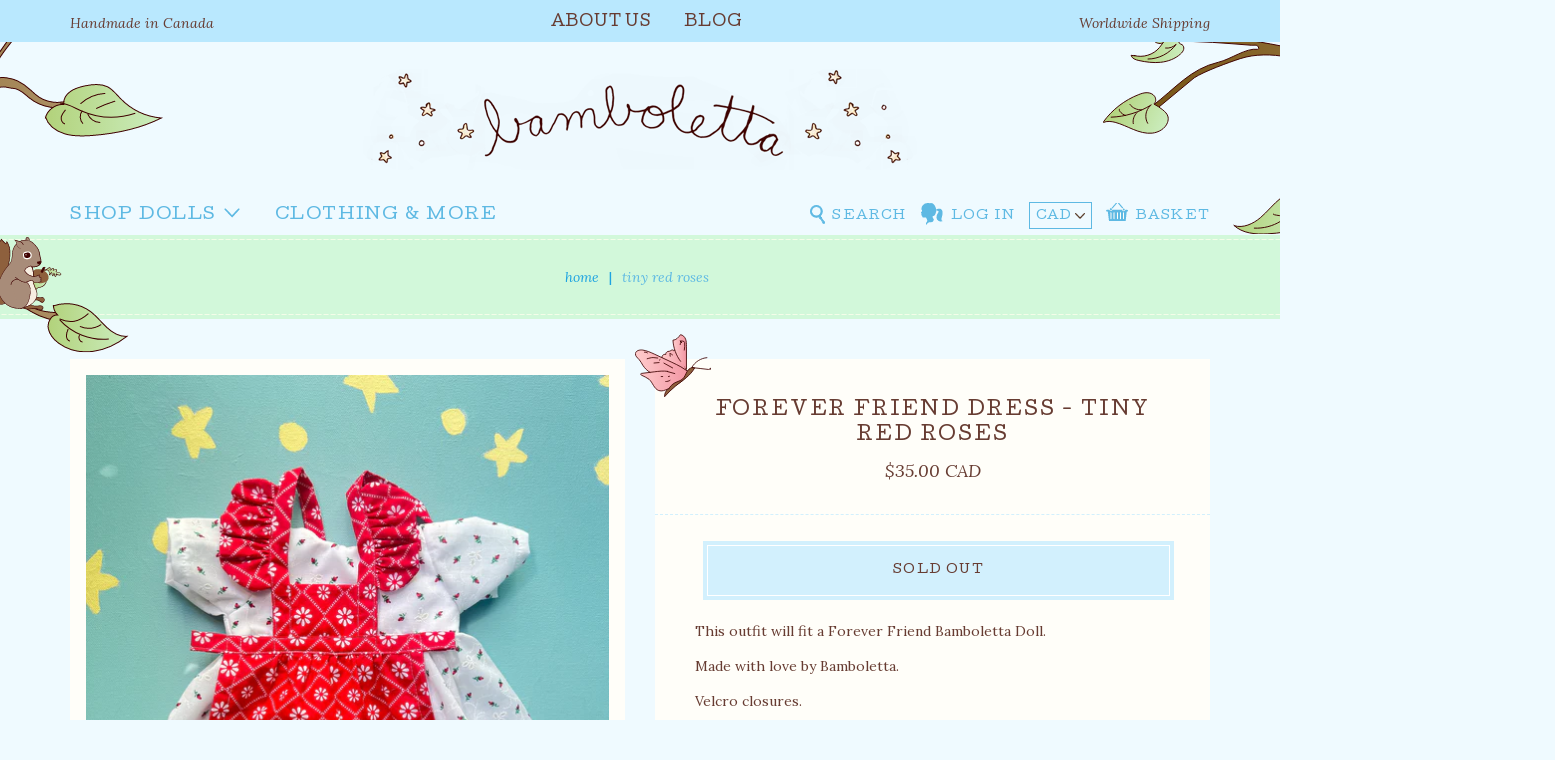

--- FILE ---
content_type: text/html; charset=utf-8
request_url: https://bamboletta.com/products/forever-friend-dress-15
body_size: 18452
content:
<!doctype html>
<!--[if IE 8]><html class="no-js lt-ie9" lang="en"> <![endif]-->
<!--[if IE 9 ]><html class="ie9 no-js"> <![endif]-->
<!--[if (gt IE 9)|!(IE)]><!--> <html class="no-js"> <!--<![endif]-->
<head>
<meta name="p:domain_verify" content="0aab28358a1ae0d1ee819f7e8b777936"/>
  <!-- Basic page needs ================================================== -->
  <meta charset="utf-8">
  <meta http-equiv="X-UA-Compatible" content="IE=edge,chrome=1">

  
  <link rel="shortcut icon" href="//bamboletta.com/cdn/shop/t/19/assets/favicon.png?v=74664727004897870061494337273" type="image/png" />
  

  <!-- Title and description ================================================== -->
  <title>
  Forever Friend Dress - Tiny Red Roses &ndash; Bamboletta Dolls, Ltd
  </title>

  
  <meta name="description" content="This outfit will fit a Forever Friend Bamboletta Doll. Made with love by Bamboletta. Velcro closures. Hand wash. Air Dry.  ">
  

  <!-- Helpers ================================================== -->
  <!-- /snippets/social-meta-tags.liquid -->


  <meta property="og:type" content="product">
  <meta property="og:title" content="Forever Friend Dress - Tiny Red Roses">
  
    <meta property="og:image" content="http://bamboletta.com/cdn/shop/files/FullSizeRender_8594f5ec-36e6-41f5-b195-7de5c0ac9516_grande.jpg?v=1753297062">
    <meta property="og:image:secure_url" content="https://bamboletta.com/cdn/shop/files/FullSizeRender_8594f5ec-36e6-41f5-b195-7de5c0ac9516_grande.jpg?v=1753297062">
  
  <meta property="og:description" content="This outfit will fit a Forever Friend Bamboletta Doll.
Made with love by Bamboletta.
Velcro closures.
Hand wash. Air Dry.
 ">
  <meta property="og:price:amount" content="35.00">
  <meta property="og:price:currency" content="CAD">

<meta property="og:url" content="https://bamboletta.com/products/forever-friend-dress-15">
<meta property="og:site_name" content="Bamboletta Dolls, Ltd">




  <meta name="twitter:card" content="summary">


  <meta name="twitter:title" content="Forever Friend Dress - Tiny Red Roses">
  <meta name="twitter:description" content="This outfit will fit a Forever Friend Bamboletta Doll.
Made with love by Bamboletta.
Velcro closures.
Hand wash. Air Dry.
 ">
  <meta name="twitter:image" content="https://bamboletta.com/cdn/shop/files/FullSizeRender_8594f5ec-36e6-41f5-b195-7de5c0ac9516_grande.jpg?v=1753297062">
  <meta name="twitter:image:width" content="600">
  <meta name="twitter:image:height" content="600">


  <link rel="canonical" href="https://bamboletta.com/products/forever-friend-dress-15">
  <meta name="viewport" content="width=device-width,initial-scale=1,shrink-to-fit=no">
  <meta name="theme-color" content="#747474">
  <meta name="google-site-verification" content="Rbsg8oTDMPS5YigMhlM8UhaxHyNKGk8cOKC_li0JHPY" />

  <!-- CSS ================================================== -->
  <link href="//cdn.jsdelivr.net/jquery.slick/1.6.0/slick.css" rel="stylesheet" type="text/css" media="all" />
  <link href="//bamboletta.com/cdn/shop/t/19/assets/theme.scss.css?v=85975300447863500741769223447" rel="stylesheet" type="text/css" media="all" />

  <!-- Header hook for plugins ================================================== -->
  <script>window.performance && window.performance.mark && window.performance.mark('shopify.content_for_header.start');</script><meta id="shopify-digital-wallet" name="shopify-digital-wallet" content="/1104622/digital_wallets/dialog">
<meta name="shopify-checkout-api-token" content="e3430656656657168e3d9c16381c3d7b">
<meta id="in-context-paypal-metadata" data-shop-id="1104622" data-venmo-supported="false" data-environment="production" data-locale="en_US" data-paypal-v4="true" data-currency="CAD">
<link rel="alternate" type="application/json+oembed" href="https://bamboletta.com/products/forever-friend-dress-15.oembed">
<script async="async" src="/checkouts/internal/preloads.js?locale=en-CA"></script>
<link rel="preconnect" href="https://shop.app" crossorigin="anonymous">
<script async="async" src="https://shop.app/checkouts/internal/preloads.js?locale=en-CA&shop_id=1104622" crossorigin="anonymous"></script>
<script id="apple-pay-shop-capabilities" type="application/json">{"shopId":1104622,"countryCode":"CA","currencyCode":"CAD","merchantCapabilities":["supports3DS"],"merchantId":"gid:\/\/shopify\/Shop\/1104622","merchantName":"Bamboletta Dolls, Ltd","requiredBillingContactFields":["postalAddress","email"],"requiredShippingContactFields":["postalAddress","email"],"shippingType":"shipping","supportedNetworks":["visa","masterCard","amex","discover","interac","jcb"],"total":{"type":"pending","label":"Bamboletta Dolls, Ltd","amount":"1.00"},"shopifyPaymentsEnabled":true,"supportsSubscriptions":true}</script>
<script id="shopify-features" type="application/json">{"accessToken":"e3430656656657168e3d9c16381c3d7b","betas":["rich-media-storefront-analytics"],"domain":"bamboletta.com","predictiveSearch":true,"shopId":1104622,"locale":"en"}</script>
<script>var Shopify = Shopify || {};
Shopify.shop = "bamboletta.myshopify.com";
Shopify.locale = "en";
Shopify.currency = {"active":"CAD","rate":"1.0"};
Shopify.country = "CA";
Shopify.theme = {"name":"Aeolidia","id":178686735,"schema_name":null,"schema_version":null,"theme_store_id":null,"role":"main"};
Shopify.theme.handle = "null";
Shopify.theme.style = {"id":null,"handle":null};
Shopify.cdnHost = "bamboletta.com/cdn";
Shopify.routes = Shopify.routes || {};
Shopify.routes.root = "/";</script>
<script type="module">!function(o){(o.Shopify=o.Shopify||{}).modules=!0}(window);</script>
<script>!function(o){function n(){var o=[];function n(){o.push(Array.prototype.slice.apply(arguments))}return n.q=o,n}var t=o.Shopify=o.Shopify||{};t.loadFeatures=n(),t.autoloadFeatures=n()}(window);</script>
<script>
  window.ShopifyPay = window.ShopifyPay || {};
  window.ShopifyPay.apiHost = "shop.app\/pay";
  window.ShopifyPay.redirectState = null;
</script>
<script id="shop-js-analytics" type="application/json">{"pageType":"product"}</script>
<script defer="defer" async type="module" src="//bamboletta.com/cdn/shopifycloud/shop-js/modules/v2/client.init-shop-cart-sync_BT-GjEfc.en.esm.js"></script>
<script defer="defer" async type="module" src="//bamboletta.com/cdn/shopifycloud/shop-js/modules/v2/chunk.common_D58fp_Oc.esm.js"></script>
<script defer="defer" async type="module" src="//bamboletta.com/cdn/shopifycloud/shop-js/modules/v2/chunk.modal_xMitdFEc.esm.js"></script>
<script type="module">
  await import("//bamboletta.com/cdn/shopifycloud/shop-js/modules/v2/client.init-shop-cart-sync_BT-GjEfc.en.esm.js");
await import("//bamboletta.com/cdn/shopifycloud/shop-js/modules/v2/chunk.common_D58fp_Oc.esm.js");
await import("//bamboletta.com/cdn/shopifycloud/shop-js/modules/v2/chunk.modal_xMitdFEc.esm.js");

  window.Shopify.SignInWithShop?.initShopCartSync?.({"fedCMEnabled":true,"windoidEnabled":true});

</script>
<script>
  window.Shopify = window.Shopify || {};
  if (!window.Shopify.featureAssets) window.Shopify.featureAssets = {};
  window.Shopify.featureAssets['shop-js'] = {"shop-cart-sync":["modules/v2/client.shop-cart-sync_DZOKe7Ll.en.esm.js","modules/v2/chunk.common_D58fp_Oc.esm.js","modules/v2/chunk.modal_xMitdFEc.esm.js"],"init-fed-cm":["modules/v2/client.init-fed-cm_B6oLuCjv.en.esm.js","modules/v2/chunk.common_D58fp_Oc.esm.js","modules/v2/chunk.modal_xMitdFEc.esm.js"],"shop-cash-offers":["modules/v2/client.shop-cash-offers_D2sdYoxE.en.esm.js","modules/v2/chunk.common_D58fp_Oc.esm.js","modules/v2/chunk.modal_xMitdFEc.esm.js"],"shop-login-button":["modules/v2/client.shop-login-button_QeVjl5Y3.en.esm.js","modules/v2/chunk.common_D58fp_Oc.esm.js","modules/v2/chunk.modal_xMitdFEc.esm.js"],"pay-button":["modules/v2/client.pay-button_DXTOsIq6.en.esm.js","modules/v2/chunk.common_D58fp_Oc.esm.js","modules/v2/chunk.modal_xMitdFEc.esm.js"],"shop-button":["modules/v2/client.shop-button_DQZHx9pm.en.esm.js","modules/v2/chunk.common_D58fp_Oc.esm.js","modules/v2/chunk.modal_xMitdFEc.esm.js"],"avatar":["modules/v2/client.avatar_BTnouDA3.en.esm.js"],"init-windoid":["modules/v2/client.init-windoid_CR1B-cfM.en.esm.js","modules/v2/chunk.common_D58fp_Oc.esm.js","modules/v2/chunk.modal_xMitdFEc.esm.js"],"init-shop-for-new-customer-accounts":["modules/v2/client.init-shop-for-new-customer-accounts_C_vY_xzh.en.esm.js","modules/v2/client.shop-login-button_QeVjl5Y3.en.esm.js","modules/v2/chunk.common_D58fp_Oc.esm.js","modules/v2/chunk.modal_xMitdFEc.esm.js"],"init-shop-email-lookup-coordinator":["modules/v2/client.init-shop-email-lookup-coordinator_BI7n9ZSv.en.esm.js","modules/v2/chunk.common_D58fp_Oc.esm.js","modules/v2/chunk.modal_xMitdFEc.esm.js"],"init-shop-cart-sync":["modules/v2/client.init-shop-cart-sync_BT-GjEfc.en.esm.js","modules/v2/chunk.common_D58fp_Oc.esm.js","modules/v2/chunk.modal_xMitdFEc.esm.js"],"shop-toast-manager":["modules/v2/client.shop-toast-manager_DiYdP3xc.en.esm.js","modules/v2/chunk.common_D58fp_Oc.esm.js","modules/v2/chunk.modal_xMitdFEc.esm.js"],"init-customer-accounts":["modules/v2/client.init-customer-accounts_D9ZNqS-Q.en.esm.js","modules/v2/client.shop-login-button_QeVjl5Y3.en.esm.js","modules/v2/chunk.common_D58fp_Oc.esm.js","modules/v2/chunk.modal_xMitdFEc.esm.js"],"init-customer-accounts-sign-up":["modules/v2/client.init-customer-accounts-sign-up_iGw4briv.en.esm.js","modules/v2/client.shop-login-button_QeVjl5Y3.en.esm.js","modules/v2/chunk.common_D58fp_Oc.esm.js","modules/v2/chunk.modal_xMitdFEc.esm.js"],"shop-follow-button":["modules/v2/client.shop-follow-button_CqMgW2wH.en.esm.js","modules/v2/chunk.common_D58fp_Oc.esm.js","modules/v2/chunk.modal_xMitdFEc.esm.js"],"checkout-modal":["modules/v2/client.checkout-modal_xHeaAweL.en.esm.js","modules/v2/chunk.common_D58fp_Oc.esm.js","modules/v2/chunk.modal_xMitdFEc.esm.js"],"shop-login":["modules/v2/client.shop-login_D91U-Q7h.en.esm.js","modules/v2/chunk.common_D58fp_Oc.esm.js","modules/v2/chunk.modal_xMitdFEc.esm.js"],"lead-capture":["modules/v2/client.lead-capture_BJmE1dJe.en.esm.js","modules/v2/chunk.common_D58fp_Oc.esm.js","modules/v2/chunk.modal_xMitdFEc.esm.js"],"payment-terms":["modules/v2/client.payment-terms_Ci9AEqFq.en.esm.js","modules/v2/chunk.common_D58fp_Oc.esm.js","modules/v2/chunk.modal_xMitdFEc.esm.js"]};
</script>
<script>(function() {
  var isLoaded = false;
  function asyncLoad() {
    if (isLoaded) return;
    isLoaded = true;
    var urls = ["https:\/\/chimpstatic.com\/mcjs-connected\/js\/users\/493de5ea73ff98979b2092b1c\/f6fbec251ffea4b51438eea5b.js?shop=bamboletta.myshopify.com","https:\/\/cdn.nfcube.com\/instafeed-03815b20997491baa197b33d606e99b3.js?shop=bamboletta.myshopify.com"];
    for (var i = 0; i < urls.length; i++) {
      var s = document.createElement('script');
      s.type = 'text/javascript';
      s.async = true;
      s.src = urls[i];
      var x = document.getElementsByTagName('script')[0];
      x.parentNode.insertBefore(s, x);
    }
  };
  if(window.attachEvent) {
    window.attachEvent('onload', asyncLoad);
  } else {
    window.addEventListener('load', asyncLoad, false);
  }
})();</script>
<script id="__st">var __st={"a":1104622,"offset":-28800,"reqid":"412aa49b-28bc-4531-8ffe-dd0bcca96702-1769463790","pageurl":"bamboletta.com\/products\/forever-friend-dress-15","u":"e60f067f4626","p":"product","rtyp":"product","rid":8816107356323};</script>
<script>window.ShopifyPaypalV4VisibilityTracking = true;</script>
<script id="captcha-bootstrap">!function(){'use strict';const t='contact',e='account',n='new_comment',o=[[t,t],['blogs',n],['comments',n],[t,'customer']],c=[[e,'customer_login'],[e,'guest_login'],[e,'recover_customer_password'],[e,'create_customer']],r=t=>t.map((([t,e])=>`form[action*='/${t}']:not([data-nocaptcha='true']) input[name='form_type'][value='${e}']`)).join(','),a=t=>()=>t?[...document.querySelectorAll(t)].map((t=>t.form)):[];function s(){const t=[...o],e=r(t);return a(e)}const i='password',u='form_key',d=['recaptcha-v3-token','g-recaptcha-response','h-captcha-response',i],f=()=>{try{return window.sessionStorage}catch{return}},m='__shopify_v',_=t=>t.elements[u];function p(t,e,n=!1){try{const o=window.sessionStorage,c=JSON.parse(o.getItem(e)),{data:r}=function(t){const{data:e,action:n}=t;return t[m]||n?{data:e,action:n}:{data:t,action:n}}(c);for(const[e,n]of Object.entries(r))t.elements[e]&&(t.elements[e].value=n);n&&o.removeItem(e)}catch(o){console.error('form repopulation failed',{error:o})}}const l='form_type',E='cptcha';function T(t){t.dataset[E]=!0}const w=window,h=w.document,L='Shopify',v='ce_forms',y='captcha';let A=!1;((t,e)=>{const n=(g='f06e6c50-85a8-45c8-87d0-21a2b65856fe',I='https://cdn.shopify.com/shopifycloud/storefront-forms-hcaptcha/ce_storefront_forms_captcha_hcaptcha.v1.5.2.iife.js',D={infoText:'Protected by hCaptcha',privacyText:'Privacy',termsText:'Terms'},(t,e,n)=>{const o=w[L][v],c=o.bindForm;if(c)return c(t,g,e,D).then(n);var r;o.q.push([[t,g,e,D],n]),r=I,A||(h.body.append(Object.assign(h.createElement('script'),{id:'captcha-provider',async:!0,src:r})),A=!0)});var g,I,D;w[L]=w[L]||{},w[L][v]=w[L][v]||{},w[L][v].q=[],w[L][y]=w[L][y]||{},w[L][y].protect=function(t,e){n(t,void 0,e),T(t)},Object.freeze(w[L][y]),function(t,e,n,w,h,L){const[v,y,A,g]=function(t,e,n){const i=e?o:[],u=t?c:[],d=[...i,...u],f=r(d),m=r(i),_=r(d.filter((([t,e])=>n.includes(e))));return[a(f),a(m),a(_),s()]}(w,h,L),I=t=>{const e=t.target;return e instanceof HTMLFormElement?e:e&&e.form},D=t=>v().includes(t);t.addEventListener('submit',(t=>{const e=I(t);if(!e)return;const n=D(e)&&!e.dataset.hcaptchaBound&&!e.dataset.recaptchaBound,o=_(e),c=g().includes(e)&&(!o||!o.value);(n||c)&&t.preventDefault(),c&&!n&&(function(t){try{if(!f())return;!function(t){const e=f();if(!e)return;const n=_(t);if(!n)return;const o=n.value;o&&e.removeItem(o)}(t);const e=Array.from(Array(32),(()=>Math.random().toString(36)[2])).join('');!function(t,e){_(t)||t.append(Object.assign(document.createElement('input'),{type:'hidden',name:u})),t.elements[u].value=e}(t,e),function(t,e){const n=f();if(!n)return;const o=[...t.querySelectorAll(`input[type='${i}']`)].map((({name:t})=>t)),c=[...d,...o],r={};for(const[a,s]of new FormData(t).entries())c.includes(a)||(r[a]=s);n.setItem(e,JSON.stringify({[m]:1,action:t.action,data:r}))}(t,e)}catch(e){console.error('failed to persist form',e)}}(e),e.submit())}));const S=(t,e)=>{t&&!t.dataset[E]&&(n(t,e.some((e=>e===t))),T(t))};for(const o of['focusin','change'])t.addEventListener(o,(t=>{const e=I(t);D(e)&&S(e,y())}));const B=e.get('form_key'),M=e.get(l),P=B&&M;t.addEventListener('DOMContentLoaded',(()=>{const t=y();if(P)for(const e of t)e.elements[l].value===M&&p(e,B);[...new Set([...A(),...v().filter((t=>'true'===t.dataset.shopifyCaptcha))])].forEach((e=>S(e,t)))}))}(h,new URLSearchParams(w.location.search),n,t,e,['guest_login'])})(!0,!0)}();</script>
<script integrity="sha256-4kQ18oKyAcykRKYeNunJcIwy7WH5gtpwJnB7kiuLZ1E=" data-source-attribution="shopify.loadfeatures" defer="defer" src="//bamboletta.com/cdn/shopifycloud/storefront/assets/storefront/load_feature-a0a9edcb.js" crossorigin="anonymous"></script>
<script crossorigin="anonymous" defer="defer" src="//bamboletta.com/cdn/shopifycloud/storefront/assets/shopify_pay/storefront-65b4c6d7.js?v=20250812"></script>
<script data-source-attribution="shopify.dynamic_checkout.dynamic.init">var Shopify=Shopify||{};Shopify.PaymentButton=Shopify.PaymentButton||{isStorefrontPortableWallets:!0,init:function(){window.Shopify.PaymentButton.init=function(){};var t=document.createElement("script");t.src="https://bamboletta.com/cdn/shopifycloud/portable-wallets/latest/portable-wallets.en.js",t.type="module",document.head.appendChild(t)}};
</script>
<script data-source-attribution="shopify.dynamic_checkout.buyer_consent">
  function portableWalletsHideBuyerConsent(e){var t=document.getElementById("shopify-buyer-consent"),n=document.getElementById("shopify-subscription-policy-button");t&&n&&(t.classList.add("hidden"),t.setAttribute("aria-hidden","true"),n.removeEventListener("click",e))}function portableWalletsShowBuyerConsent(e){var t=document.getElementById("shopify-buyer-consent"),n=document.getElementById("shopify-subscription-policy-button");t&&n&&(t.classList.remove("hidden"),t.removeAttribute("aria-hidden"),n.addEventListener("click",e))}window.Shopify?.PaymentButton&&(window.Shopify.PaymentButton.hideBuyerConsent=portableWalletsHideBuyerConsent,window.Shopify.PaymentButton.showBuyerConsent=portableWalletsShowBuyerConsent);
</script>
<script data-source-attribution="shopify.dynamic_checkout.cart.bootstrap">document.addEventListener("DOMContentLoaded",(function(){function t(){return document.querySelector("shopify-accelerated-checkout-cart, shopify-accelerated-checkout")}if(t())Shopify.PaymentButton.init();else{new MutationObserver((function(e,n){t()&&(Shopify.PaymentButton.init(),n.disconnect())})).observe(document.body,{childList:!0,subtree:!0})}}));
</script>
<link id="shopify-accelerated-checkout-styles" rel="stylesheet" media="screen" href="https://bamboletta.com/cdn/shopifycloud/portable-wallets/latest/accelerated-checkout-backwards-compat.css" crossorigin="anonymous">
<style id="shopify-accelerated-checkout-cart">
        #shopify-buyer-consent {
  margin-top: 1em;
  display: inline-block;
  width: 100%;
}

#shopify-buyer-consent.hidden {
  display: none;
}

#shopify-subscription-policy-button {
  background: none;
  border: none;
  padding: 0;
  text-decoration: underline;
  font-size: inherit;
  cursor: pointer;
}

#shopify-subscription-policy-button::before {
  box-shadow: none;
}

      </style>

<script>window.performance && window.performance.mark && window.performance.mark('shopify.content_for_header.end');</script>
  <!-- /snippets/oldIE-js.liquid -->


<!--[if lt IE 9]>
<script src="//cdnjs.cloudflare.com/ajax/libs/html5shiv/3.7.2/html5shiv.min.js" type="text/javascript"></script>
<script src="//bamboletta.com/cdn/shop/t/19/assets/respond.min.js?v=52248677837542619231488321156" type="text/javascript"></script>
<link href="//bamboletta.com/cdn/shop/t/19/assets/respond-proxy.html" id="respond-proxy" rel="respond-proxy" />
<link href="//bamboletta.com/search?q=db78ef6ed38a3ea4cf9a44a862a1d6a4" id="respond-redirect" rel="respond-redirect" />
<script src="//bamboletta.com/search?q=db78ef6ed38a3ea4cf9a44a862a1d6a4" type="text/javascript"></script>
<![endif]-->



  <script src="//ajax.googleapis.com/ajax/libs/jquery/1.12.4/jquery.min.js" type="text/javascript"></script>
  <script src="//bamboletta.com/cdn/shop/t/19/assets/modernizr.min.js?v=137617515274177302221488321156" type="text/javascript"></script>
  <script src="https://use.fontawesome.com/0bf5d064e3.js" type="text/javascript"></script>

  
  

<!-- BEGIN app block: shopify://apps/beast-currency-converter/blocks/doubly/267afa86-a419-4d5b-a61b-556038e7294d -->


	<script>
		var DoublyGlobalCurrency, catchXHR = true, bccAppVersion = 1;
       	var DoublyGlobal = {
			theme : 'no_theme',
			spanClass : 'money',
			cookieName : '_g1495065028',
			ratesUrl :  'https://init.grizzlyapps.com/9e32c84f0db4f7b1eb40c32bdb0bdea9',
			geoUrl : 'https://currency.grizzlyapps.com/83d400c612f9a099fab8f76dcab73a48',
			shopCurrency : 'CAD',
            allowedCurrencies : '["CAD","USD"]',
			countriesJSON : '[]',
			currencyMessage : 'All orders are processed in CAD. While the content of your cart is currently displayed in <span class="selected-currency"></span>, you will checkout using CAD at the most current exchange rate.',
            currencyFormat : 'money_with_currency_format',
			euroFormat : 'amount',
            removeDecimals : 0,
            roundDecimals : 0,
            roundTo : '99',
            autoSwitch : 0,
			showPriceOnHover : 0,
            showCurrencyMessage : false,
			hideConverter : '',
			forceJqueryLoad : false,
			beeketing : true,
			themeScript : '',
			customerScriptBefore : '',
			customerScriptAfter : '',
			debug: false
		};

		<!-- inline script: fixes + various plugin js functions -->
		DoublyGlobal.themeScript = "if(DoublyGlobal.debug) debugger;dbGenericFixes=true; \/* hide generic *\/ if(window.location.href.indexOf('\/checkouts') != -1 || window.location.href.indexOf('\/password') != -1 || window.location.href.indexOf('\/orders') != -1) { const doublyStylesHide = document.createElement('style'); doublyStylesHide.textContent = ` .doubly-float, .doubly-wrapper { display:none !important; } `; document.head.appendChild(doublyStylesHide); } \/* generic code to add money, message, convert with retry *\/ function genericConvert(){ if (typeof doublyAddMessage !== 'undefined') doublyAddMessage(); if (typeof doublyAddMoney !== 'undefined') doublyAddMoney(); DoublyCurrency.convertAll(); initExtraFeatures(); } window.doublyChangeEvent = function(e) { var numRetries = (typeof doublyIntervalTries !== 'undefined' ? doublyIntervalTries : 6); var timeout = (typeof doublyIntervalTime !== 'undefined' ? doublyIntervalTime : 400); clearInterval(window.doublyInterval); \/* quick convert *\/ setTimeout(genericConvert, 50); \/* retry *\/ window.doublyInterval = setInterval(function() { try{ genericConvert(); } catch (e) { clearInterval(window.doublyInterval); } if (numRetries-- <= 0) clearInterval(window.doublyInterval); }, timeout); }; \/* bind events *\/ ['mouseup', 'change', 'input', 'scroll'].forEach(function(event) { document.removeEventListener(event, doublyChangeEvent); document.addEventListener(event, doublyChangeEvent); }); \/* for ajax cart *\/ jQueryGrizzly(document).unbind('ajaxComplete.doublyGenericFix'); jQueryGrizzly(document).bind('ajaxComplete.doublyGenericFix', doublyChangeEvent);";
                DoublyGlobal.addSelect = function(){
                    /* add select in select wrapper or body */  
                    if (jQueryGrizzly('.doubly-wrapper').length>0) { 
                        var doublyWrapper = '.doubly-wrapper';
                    } else if (jQueryGrizzly('.doubly-float').length==0) {
                        var doublyWrapper = '.doubly-float';
                        jQueryGrizzly('body').append('<div class="doubly-float"></div>');
                    }
                    document.querySelectorAll(doublyWrapper).forEach(function(el) {
                        el.insertAdjacentHTML('afterbegin', '<select class="currency-switcher" name="doubly-currencies"><option value="CAD">CAD</option><option value="USD">USD</option></select>');
                    });
                }
		var bbb = "";
	</script>
	
	
	<!-- inline styles -->
	<style> 
		
		
		.layered-currency-switcher{width:auto;float:right;padding:0 0 0 50px;margin:0px;}.layered-currency-switcher li{display:block;float:left;font-size:15px;margin:0px;}.layered-currency-switcher li button.currency-switcher-btn{width:auto;height:auto;margin-bottom:0px;background:#fff;font-family:Arial!important;line-height:18px;border:1px solid #dadada;border-radius:25px;color:#9a9a9a;float:left;font-weight:700;margin-left:-46px;min-width:90px;position:relative;text-align:center;text-decoration:none;padding:10px 11px 10px 49px}.price-on-hover,.price-on-hover-wrapper{font-size:15px!important;line-height:25px!important}.layered-currency-switcher li button.currency-switcher-btn:focus{outline:0;-webkit-outline:none;-moz-outline:none;-o-outline:none}.layered-currency-switcher li button.currency-switcher-btn:hover{background:#ddf6cf;border-color:#a9d092;color:#89b171}.layered-currency-switcher li button.currency-switcher-btn span{display:none}.layered-currency-switcher li button.currency-switcher-btn:first-child{border-radius:25px}.layered-currency-switcher li button.currency-switcher-btn.selected{background:#de4c39;border-color:#de4c39;color:#fff;z-index:99;padding-left:23px!important;padding-right:23px!important}.layered-currency-switcher li button.currency-switcher-btn.selected span{display:inline-block}.doubly,.money{position:relative; font-weight:inherit !important; font-size:inherit !important;text-decoration:inherit !important;}.price-on-hover-wrapper{position:absolute;left:-50%;text-align:center;width:200%;top:110%;z-index:100000000}.price-on-hover{background:#333;border-color:#FFF!important;padding:2px 5px 3px;font-weight:400;border-radius:5px;font-family:Helvetica Neue,Arial;color:#fff;border:0}.price-on-hover:after{content:\"\";position:absolute;left:50%;margin-left:-4px;margin-top:-2px;width:0;height:0;border-bottom:solid 4px #333;border-left:solid 4px transparent;border-right:solid 4px transparent}.doubly-message{margin:5px 0}.doubly-wrapper{float:right}.doubly-float{position:fixed;bottom:10px;left:10px;right:auto;z-index:100000;}select.currency-switcher{margin:0px; position:relative; top:auto;}.price-on-hover { background-color: #333333 !important; color: #FFFFFF !important; } .price-on-hover:after { border-bottom-color: #333333 !important;}
	</style>
	
	<script src="https://cdn.shopify.com/extensions/01997e3d-dbe8-7f57-a70f-4120f12c2b07/currency-54/assets/doubly.js" async data-no-instant></script>



<!-- END app block --><!-- BEGIN app block: shopify://apps/instafeed/blocks/head-block/c447db20-095d-4a10-9725-b5977662c9d5 --><link rel="preconnect" href="https://cdn.nfcube.com/">
<link rel="preconnect" href="https://scontent.cdninstagram.com/">


  <script>
    document.addEventListener('DOMContentLoaded', function () {
      let instafeedScript = document.createElement('script');

      
        instafeedScript.src = 'https://cdn.nfcube.com/instafeed-03815b20997491baa197b33d606e99b3.js';
      

      document.body.appendChild(instafeedScript);
    });
  </script>





<!-- END app block --><link href="https://monorail-edge.shopifysvc.com" rel="dns-prefetch">
<script>(function(){if ("sendBeacon" in navigator && "performance" in window) {try {var session_token_from_headers = performance.getEntriesByType('navigation')[0].serverTiming.find(x => x.name == '_s').description;} catch {var session_token_from_headers = undefined;}var session_cookie_matches = document.cookie.match(/_shopify_s=([^;]*)/);var session_token_from_cookie = session_cookie_matches && session_cookie_matches.length === 2 ? session_cookie_matches[1] : "";var session_token = session_token_from_headers || session_token_from_cookie || "";function handle_abandonment_event(e) {var entries = performance.getEntries().filter(function(entry) {return /monorail-edge.shopifysvc.com/.test(entry.name);});if (!window.abandonment_tracked && entries.length === 0) {window.abandonment_tracked = true;var currentMs = Date.now();var navigation_start = performance.timing.navigationStart;var payload = {shop_id: 1104622,url: window.location.href,navigation_start,duration: currentMs - navigation_start,session_token,page_type: "product"};window.navigator.sendBeacon("https://monorail-edge.shopifysvc.com/v1/produce", JSON.stringify({schema_id: "online_store_buyer_site_abandonment/1.1",payload: payload,metadata: {event_created_at_ms: currentMs,event_sent_at_ms: currentMs}}));}}window.addEventListener('pagehide', handle_abandonment_event);}}());</script>
<script id="web-pixels-manager-setup">(function e(e,d,r,n,o){if(void 0===o&&(o={}),!Boolean(null===(a=null===(i=window.Shopify)||void 0===i?void 0:i.analytics)||void 0===a?void 0:a.replayQueue)){var i,a;window.Shopify=window.Shopify||{};var t=window.Shopify;t.analytics=t.analytics||{};var s=t.analytics;s.replayQueue=[],s.publish=function(e,d,r){return s.replayQueue.push([e,d,r]),!0};try{self.performance.mark("wpm:start")}catch(e){}var l=function(){var e={modern:/Edge?\/(1{2}[4-9]|1[2-9]\d|[2-9]\d{2}|\d{4,})\.\d+(\.\d+|)|Firefox\/(1{2}[4-9]|1[2-9]\d|[2-9]\d{2}|\d{4,})\.\d+(\.\d+|)|Chrom(ium|e)\/(9{2}|\d{3,})\.\d+(\.\d+|)|(Maci|X1{2}).+ Version\/(15\.\d+|(1[6-9]|[2-9]\d|\d{3,})\.\d+)([,.]\d+|)( \(\w+\)|)( Mobile\/\w+|) Safari\/|Chrome.+OPR\/(9{2}|\d{3,})\.\d+\.\d+|(CPU[ +]OS|iPhone[ +]OS|CPU[ +]iPhone|CPU IPhone OS|CPU iPad OS)[ +]+(15[._]\d+|(1[6-9]|[2-9]\d|\d{3,})[._]\d+)([._]\d+|)|Android:?[ /-](13[3-9]|1[4-9]\d|[2-9]\d{2}|\d{4,})(\.\d+|)(\.\d+|)|Android.+Firefox\/(13[5-9]|1[4-9]\d|[2-9]\d{2}|\d{4,})\.\d+(\.\d+|)|Android.+Chrom(ium|e)\/(13[3-9]|1[4-9]\d|[2-9]\d{2}|\d{4,})\.\d+(\.\d+|)|SamsungBrowser\/([2-9]\d|\d{3,})\.\d+/,legacy:/Edge?\/(1[6-9]|[2-9]\d|\d{3,})\.\d+(\.\d+|)|Firefox\/(5[4-9]|[6-9]\d|\d{3,})\.\d+(\.\d+|)|Chrom(ium|e)\/(5[1-9]|[6-9]\d|\d{3,})\.\d+(\.\d+|)([\d.]+$|.*Safari\/(?![\d.]+ Edge\/[\d.]+$))|(Maci|X1{2}).+ Version\/(10\.\d+|(1[1-9]|[2-9]\d|\d{3,})\.\d+)([,.]\d+|)( \(\w+\)|)( Mobile\/\w+|) Safari\/|Chrome.+OPR\/(3[89]|[4-9]\d|\d{3,})\.\d+\.\d+|(CPU[ +]OS|iPhone[ +]OS|CPU[ +]iPhone|CPU IPhone OS|CPU iPad OS)[ +]+(10[._]\d+|(1[1-9]|[2-9]\d|\d{3,})[._]\d+)([._]\d+|)|Android:?[ /-](13[3-9]|1[4-9]\d|[2-9]\d{2}|\d{4,})(\.\d+|)(\.\d+|)|Mobile Safari.+OPR\/([89]\d|\d{3,})\.\d+\.\d+|Android.+Firefox\/(13[5-9]|1[4-9]\d|[2-9]\d{2}|\d{4,})\.\d+(\.\d+|)|Android.+Chrom(ium|e)\/(13[3-9]|1[4-9]\d|[2-9]\d{2}|\d{4,})\.\d+(\.\d+|)|Android.+(UC? ?Browser|UCWEB|U3)[ /]?(15\.([5-9]|\d{2,})|(1[6-9]|[2-9]\d|\d{3,})\.\d+)\.\d+|SamsungBrowser\/(5\.\d+|([6-9]|\d{2,})\.\d+)|Android.+MQ{2}Browser\/(14(\.(9|\d{2,})|)|(1[5-9]|[2-9]\d|\d{3,})(\.\d+|))(\.\d+|)|K[Aa][Ii]OS\/(3\.\d+|([4-9]|\d{2,})\.\d+)(\.\d+|)/},d=e.modern,r=e.legacy,n=navigator.userAgent;return n.match(d)?"modern":n.match(r)?"legacy":"unknown"}(),u="modern"===l?"modern":"legacy",c=(null!=n?n:{modern:"",legacy:""})[u],f=function(e){return[e.baseUrl,"/wpm","/b",e.hashVersion,"modern"===e.buildTarget?"m":"l",".js"].join("")}({baseUrl:d,hashVersion:r,buildTarget:u}),m=function(e){var d=e.version,r=e.bundleTarget,n=e.surface,o=e.pageUrl,i=e.monorailEndpoint;return{emit:function(e){var a=e.status,t=e.errorMsg,s=(new Date).getTime(),l=JSON.stringify({metadata:{event_sent_at_ms:s},events:[{schema_id:"web_pixels_manager_load/3.1",payload:{version:d,bundle_target:r,page_url:o,status:a,surface:n,error_msg:t},metadata:{event_created_at_ms:s}}]});if(!i)return console&&console.warn&&console.warn("[Web Pixels Manager] No Monorail endpoint provided, skipping logging."),!1;try{return self.navigator.sendBeacon.bind(self.navigator)(i,l)}catch(e){}var u=new XMLHttpRequest;try{return u.open("POST",i,!0),u.setRequestHeader("Content-Type","text/plain"),u.send(l),!0}catch(e){return console&&console.warn&&console.warn("[Web Pixels Manager] Got an unhandled error while logging to Monorail."),!1}}}}({version:r,bundleTarget:l,surface:e.surface,pageUrl:self.location.href,monorailEndpoint:e.monorailEndpoint});try{o.browserTarget=l,function(e){var d=e.src,r=e.async,n=void 0===r||r,o=e.onload,i=e.onerror,a=e.sri,t=e.scriptDataAttributes,s=void 0===t?{}:t,l=document.createElement("script"),u=document.querySelector("head"),c=document.querySelector("body");if(l.async=n,l.src=d,a&&(l.integrity=a,l.crossOrigin="anonymous"),s)for(var f in s)if(Object.prototype.hasOwnProperty.call(s,f))try{l.dataset[f]=s[f]}catch(e){}if(o&&l.addEventListener("load",o),i&&l.addEventListener("error",i),u)u.appendChild(l);else{if(!c)throw new Error("Did not find a head or body element to append the script");c.appendChild(l)}}({src:f,async:!0,onload:function(){if(!function(){var e,d;return Boolean(null===(d=null===(e=window.Shopify)||void 0===e?void 0:e.analytics)||void 0===d?void 0:d.initialized)}()){var d=window.webPixelsManager.init(e)||void 0;if(d){var r=window.Shopify.analytics;r.replayQueue.forEach((function(e){var r=e[0],n=e[1],o=e[2];d.publishCustomEvent(r,n,o)})),r.replayQueue=[],r.publish=d.publishCustomEvent,r.visitor=d.visitor,r.initialized=!0}}},onerror:function(){return m.emit({status:"failed",errorMsg:"".concat(f," has failed to load")})},sri:function(e){var d=/^sha384-[A-Za-z0-9+/=]+$/;return"string"==typeof e&&d.test(e)}(c)?c:"",scriptDataAttributes:o}),m.emit({status:"loading"})}catch(e){m.emit({status:"failed",errorMsg:(null==e?void 0:e.message)||"Unknown error"})}}})({shopId: 1104622,storefrontBaseUrl: "https://bamboletta.com",extensionsBaseUrl: "https://extensions.shopifycdn.com/cdn/shopifycloud/web-pixels-manager",monorailEndpoint: "https://monorail-edge.shopifysvc.com/unstable/produce_batch",surface: "storefront-renderer",enabledBetaFlags: ["2dca8a86"],webPixelsConfigList: [{"id":"1278017699","configuration":"{\"pixel_id\":\"1246116853841435\",\"pixel_type\":\"facebook_pixel\"}","eventPayloadVersion":"v1","runtimeContext":"OPEN","scriptVersion":"ca16bc87fe92b6042fbaa3acc2fbdaa6","type":"APP","apiClientId":2329312,"privacyPurposes":["ANALYTICS","MARKETING","SALE_OF_DATA"],"dataSharingAdjustments":{"protectedCustomerApprovalScopes":["read_customer_address","read_customer_email","read_customer_name","read_customer_personal_data","read_customer_phone"]}},{"id":"63602851","eventPayloadVersion":"v1","runtimeContext":"LAX","scriptVersion":"1","type":"CUSTOM","privacyPurposes":["MARKETING"],"name":"Meta pixel (migrated)"},{"id":"102924451","eventPayloadVersion":"v1","runtimeContext":"LAX","scriptVersion":"1","type":"CUSTOM","privacyPurposes":["ANALYTICS"],"name":"Google Analytics tag (migrated)"},{"id":"shopify-app-pixel","configuration":"{}","eventPayloadVersion":"v1","runtimeContext":"STRICT","scriptVersion":"0450","apiClientId":"shopify-pixel","type":"APP","privacyPurposes":["ANALYTICS","MARKETING"]},{"id":"shopify-custom-pixel","eventPayloadVersion":"v1","runtimeContext":"LAX","scriptVersion":"0450","apiClientId":"shopify-pixel","type":"CUSTOM","privacyPurposes":["ANALYTICS","MARKETING"]}],isMerchantRequest: false,initData: {"shop":{"name":"Bamboletta Dolls, Ltd","paymentSettings":{"currencyCode":"CAD"},"myshopifyDomain":"bamboletta.myshopify.com","countryCode":"CA","storefrontUrl":"https:\/\/bamboletta.com"},"customer":null,"cart":null,"checkout":null,"productVariants":[{"price":{"amount":35.0,"currencyCode":"CAD"},"product":{"title":"Forever Friend Dress - Tiny Red Roses","vendor":"JULY 23 CLOTHES","id":"8816107356323","untranslatedTitle":"Forever Friend Dress - Tiny Red Roses","url":"\/products\/forever-friend-dress-15","type":"Clothing"},"id":"46046381080739","image":{"src":"\/\/bamboletta.com\/cdn\/shop\/files\/FullSizeRender_8594f5ec-36e6-41f5-b195-7de5c0ac9516.jpg?v=1753297062"},"sku":null,"title":"Default Title","untranslatedTitle":"Default Title"}],"purchasingCompany":null},},"https://bamboletta.com/cdn","fcfee988w5aeb613cpc8e4bc33m6693e112",{"modern":"","legacy":""},{"shopId":"1104622","storefrontBaseUrl":"https:\/\/bamboletta.com","extensionBaseUrl":"https:\/\/extensions.shopifycdn.com\/cdn\/shopifycloud\/web-pixels-manager","surface":"storefront-renderer","enabledBetaFlags":"[\"2dca8a86\"]","isMerchantRequest":"false","hashVersion":"fcfee988w5aeb613cpc8e4bc33m6693e112","publish":"custom","events":"[[\"page_viewed\",{}],[\"product_viewed\",{\"productVariant\":{\"price\":{\"amount\":35.0,\"currencyCode\":\"CAD\"},\"product\":{\"title\":\"Forever Friend Dress - Tiny Red Roses\",\"vendor\":\"JULY 23 CLOTHES\",\"id\":\"8816107356323\",\"untranslatedTitle\":\"Forever Friend Dress - Tiny Red Roses\",\"url\":\"\/products\/forever-friend-dress-15\",\"type\":\"Clothing\"},\"id\":\"46046381080739\",\"image\":{\"src\":\"\/\/bamboletta.com\/cdn\/shop\/files\/FullSizeRender_8594f5ec-36e6-41f5-b195-7de5c0ac9516.jpg?v=1753297062\"},\"sku\":null,\"title\":\"Default Title\",\"untranslatedTitle\":\"Default Title\"}}]]"});</script><script>
  window.ShopifyAnalytics = window.ShopifyAnalytics || {};
  window.ShopifyAnalytics.meta = window.ShopifyAnalytics.meta || {};
  window.ShopifyAnalytics.meta.currency = 'CAD';
  var meta = {"product":{"id":8816107356323,"gid":"gid:\/\/shopify\/Product\/8816107356323","vendor":"JULY 23 CLOTHES","type":"Clothing","handle":"forever-friend-dress-15","variants":[{"id":46046381080739,"price":3500,"name":"Forever Friend Dress - Tiny Red Roses","public_title":null,"sku":null}],"remote":false},"page":{"pageType":"product","resourceType":"product","resourceId":8816107356323,"requestId":"412aa49b-28bc-4531-8ffe-dd0bcca96702-1769463790"}};
  for (var attr in meta) {
    window.ShopifyAnalytics.meta[attr] = meta[attr];
  }
</script>
<script class="analytics">
  (function () {
    var customDocumentWrite = function(content) {
      var jquery = null;

      if (window.jQuery) {
        jquery = window.jQuery;
      } else if (window.Checkout && window.Checkout.$) {
        jquery = window.Checkout.$;
      }

      if (jquery) {
        jquery('body').append(content);
      }
    };

    var hasLoggedConversion = function(token) {
      if (token) {
        return document.cookie.indexOf('loggedConversion=' + token) !== -1;
      }
      return false;
    }

    var setCookieIfConversion = function(token) {
      if (token) {
        var twoMonthsFromNow = new Date(Date.now());
        twoMonthsFromNow.setMonth(twoMonthsFromNow.getMonth() + 2);

        document.cookie = 'loggedConversion=' + token + '; expires=' + twoMonthsFromNow;
      }
    }

    var trekkie = window.ShopifyAnalytics.lib = window.trekkie = window.trekkie || [];
    if (trekkie.integrations) {
      return;
    }
    trekkie.methods = [
      'identify',
      'page',
      'ready',
      'track',
      'trackForm',
      'trackLink'
    ];
    trekkie.factory = function(method) {
      return function() {
        var args = Array.prototype.slice.call(arguments);
        args.unshift(method);
        trekkie.push(args);
        return trekkie;
      };
    };
    for (var i = 0; i < trekkie.methods.length; i++) {
      var key = trekkie.methods[i];
      trekkie[key] = trekkie.factory(key);
    }
    trekkie.load = function(config) {
      trekkie.config = config || {};
      trekkie.config.initialDocumentCookie = document.cookie;
      var first = document.getElementsByTagName('script')[0];
      var script = document.createElement('script');
      script.type = 'text/javascript';
      script.onerror = function(e) {
        var scriptFallback = document.createElement('script');
        scriptFallback.type = 'text/javascript';
        scriptFallback.onerror = function(error) {
                var Monorail = {
      produce: function produce(monorailDomain, schemaId, payload) {
        var currentMs = new Date().getTime();
        var event = {
          schema_id: schemaId,
          payload: payload,
          metadata: {
            event_created_at_ms: currentMs,
            event_sent_at_ms: currentMs
          }
        };
        return Monorail.sendRequest("https://" + monorailDomain + "/v1/produce", JSON.stringify(event));
      },
      sendRequest: function sendRequest(endpointUrl, payload) {
        // Try the sendBeacon API
        if (window && window.navigator && typeof window.navigator.sendBeacon === 'function' && typeof window.Blob === 'function' && !Monorail.isIos12()) {
          var blobData = new window.Blob([payload], {
            type: 'text/plain'
          });

          if (window.navigator.sendBeacon(endpointUrl, blobData)) {
            return true;
          } // sendBeacon was not successful

        } // XHR beacon

        var xhr = new XMLHttpRequest();

        try {
          xhr.open('POST', endpointUrl);
          xhr.setRequestHeader('Content-Type', 'text/plain');
          xhr.send(payload);
        } catch (e) {
          console.log(e);
        }

        return false;
      },
      isIos12: function isIos12() {
        return window.navigator.userAgent.lastIndexOf('iPhone; CPU iPhone OS 12_') !== -1 || window.navigator.userAgent.lastIndexOf('iPad; CPU OS 12_') !== -1;
      }
    };
    Monorail.produce('monorail-edge.shopifysvc.com',
      'trekkie_storefront_load_errors/1.1',
      {shop_id: 1104622,
      theme_id: 178686735,
      app_name: "storefront",
      context_url: window.location.href,
      source_url: "//bamboletta.com/cdn/s/trekkie.storefront.a804e9514e4efded663580eddd6991fcc12b5451.min.js"});

        };
        scriptFallback.async = true;
        scriptFallback.src = '//bamboletta.com/cdn/s/trekkie.storefront.a804e9514e4efded663580eddd6991fcc12b5451.min.js';
        first.parentNode.insertBefore(scriptFallback, first);
      };
      script.async = true;
      script.src = '//bamboletta.com/cdn/s/trekkie.storefront.a804e9514e4efded663580eddd6991fcc12b5451.min.js';
      first.parentNode.insertBefore(script, first);
    };
    trekkie.load(
      {"Trekkie":{"appName":"storefront","development":false,"defaultAttributes":{"shopId":1104622,"isMerchantRequest":null,"themeId":178686735,"themeCityHash":"11412719522947365872","contentLanguage":"en","currency":"CAD","eventMetadataId":"0af989a6-e33a-46ed-92e3-9e986ffc8c84"},"isServerSideCookieWritingEnabled":true,"monorailRegion":"shop_domain","enabledBetaFlags":["65f19447"]},"Session Attribution":{},"S2S":{"facebookCapiEnabled":false,"source":"trekkie-storefront-renderer","apiClientId":580111}}
    );

    var loaded = false;
    trekkie.ready(function() {
      if (loaded) return;
      loaded = true;

      window.ShopifyAnalytics.lib = window.trekkie;

      var originalDocumentWrite = document.write;
      document.write = customDocumentWrite;
      try { window.ShopifyAnalytics.merchantGoogleAnalytics.call(this); } catch(error) {};
      document.write = originalDocumentWrite;

      window.ShopifyAnalytics.lib.page(null,{"pageType":"product","resourceType":"product","resourceId":8816107356323,"requestId":"412aa49b-28bc-4531-8ffe-dd0bcca96702-1769463790","shopifyEmitted":true});

      var match = window.location.pathname.match(/checkouts\/(.+)\/(thank_you|post_purchase)/)
      var token = match? match[1]: undefined;
      if (!hasLoggedConversion(token)) {
        setCookieIfConversion(token);
        window.ShopifyAnalytics.lib.track("Viewed Product",{"currency":"CAD","variantId":46046381080739,"productId":8816107356323,"productGid":"gid:\/\/shopify\/Product\/8816107356323","name":"Forever Friend Dress - Tiny Red Roses","price":"35.00","sku":null,"brand":"JULY 23 CLOTHES","variant":null,"category":"Clothing","nonInteraction":true,"remote":false},undefined,undefined,{"shopifyEmitted":true});
      window.ShopifyAnalytics.lib.track("monorail:\/\/trekkie_storefront_viewed_product\/1.1",{"currency":"CAD","variantId":46046381080739,"productId":8816107356323,"productGid":"gid:\/\/shopify\/Product\/8816107356323","name":"Forever Friend Dress - Tiny Red Roses","price":"35.00","sku":null,"brand":"JULY 23 CLOTHES","variant":null,"category":"Clothing","nonInteraction":true,"remote":false,"referer":"https:\/\/bamboletta.com\/products\/forever-friend-dress-15"});
      }
    });


        var eventsListenerScript = document.createElement('script');
        eventsListenerScript.async = true;
        eventsListenerScript.src = "//bamboletta.com/cdn/shopifycloud/storefront/assets/shop_events_listener-3da45d37.js";
        document.getElementsByTagName('head')[0].appendChild(eventsListenerScript);

})();</script>
  <script>
  if (!window.ga || (window.ga && typeof window.ga !== 'function')) {
    window.ga = function ga() {
      (window.ga.q = window.ga.q || []).push(arguments);
      if (window.Shopify && window.Shopify.analytics && typeof window.Shopify.analytics.publish === 'function') {
        window.Shopify.analytics.publish("ga_stub_called", {}, {sendTo: "google_osp_migration"});
      }
      console.error("Shopify's Google Analytics stub called with:", Array.from(arguments), "\nSee https://help.shopify.com/manual/promoting-marketing/pixels/pixel-migration#google for more information.");
    };
    if (window.Shopify && window.Shopify.analytics && typeof window.Shopify.analytics.publish === 'function') {
      window.Shopify.analytics.publish("ga_stub_initialized", {}, {sendTo: "google_osp_migration"});
    }
  }
</script>
<script
  defer
  src="https://bamboletta.com/cdn/shopifycloud/perf-kit/shopify-perf-kit-3.0.4.min.js"
  data-application="storefront-renderer"
  data-shop-id="1104622"
  data-render-region="gcp-us-east1"
  data-page-type="product"
  data-theme-instance-id="178686735"
  data-theme-name=""
  data-theme-version=""
  data-monorail-region="shop_domain"
  data-resource-timing-sampling-rate="10"
  data-shs="true"
  data-shs-beacon="true"
  data-shs-export-with-fetch="true"
  data-shs-logs-sample-rate="1"
  data-shs-beacon-endpoint="https://bamboletta.com/api/collect"
></script>
</head>


<body id="forever-friend-dress-tiny-red-roses" class="template-product" >

  <div class="branch-left"><img src="//bamboletta.com/cdn/shop/t/19/assets/branch_left.svg?v=8166075282736139831488485295" alt="" /></div>
  <div class="branch-right"><img src="//bamboletta.com/cdn/shop/t/19/assets/branch_right.svg?v=126494501900946735081488485296" alt="" /></div>

  <div id="shopify-section-top-bar" class="shopify-section"><div class="top-bar">
  <div class="wrapper">
    <div class="flex space center">
      <span>Handmade in Canada</span>
      
      <ul class="horizontal top-menu">
        
          <li><a href="/pages/about-us-1">About Us</a></li>
        
          <li><a href="http://blog.bamboletta.com" target="_blank">Blog</a></li>
        
      </ul>
      <span>Worldwide Shipping</span>
    </div>
  </div>
  <div class="mobile-menu-icon mobile-nav-link">
    <input type="checkbox" id="spinner-form" />
    <label for="spinner-form" class="spinner-spin">
      <div class="spinner diagonal part-1"></div>
      <div class="spinner horizontal"></div>
      <div class="spinner diagonal part-2"></div>
    </label>
  </div>
  <a href="/cart" class="mobile-cart-link large--hide medium-down--show">
    
  </a>
</div>

</div>
  <div id="NavDrawer" class="drawer drawer--left">
  <div class="flex">
    <div class="search-section">
      <form action="/search" method="get" class="header-search flex space center" role="search">
  <input type="search" name="q" value="" placeholder="Search our store" class="search-box" aria-label="Search our store">
  <button type="submit" class="search-button"><img src="//bamboletta.com/cdn/shop/t/19/assets/magnify_glass_blue.svg?v=163469719199368963491490283328" alt="" /></button>
</form>
    </div>
  </div>
  <div class="flex">
    <div class="currency-switch">
      <h5>switch currency</h5>
      <div class="currencies">
        <select id="currencies" class="currency-picker" name="currencies" style="display: inline; width: auto; vertical-align: inherit;">
          
          
          <option value="CAD" selected="selected">CAD</option>
          
            
          
            
            <option value="USD">USD</option>
            
          
        </select>
      </div>
    </div>
  </div>
  <div class="flex space">
    <div class="shopping-links">
      
      <h5>shop dolls</h5>
      <ul class="mobile-nav-list">
        <li class="mobile-nav__item">
          <a href="/collections">All Available Dolls</a>
        </li>
        
          
          
            <li class="mobile-nav__item">
              <a href="/collections/little-buddies" class="mobile-nav__link">Little Buddies</a>
            </li>
          
        
          
          
            <li class="mobile-nav__item">
              <a href="/collections/sitting-friends" class="mobile-nav__link">Sitting Friends</a>
            </li>
          
        
          
          
            <li class="mobile-nav__item">
              <a href="/collections/baby-dolls" class="mobile-nav__link">Baby Dolls</a>
            </li>
          
        
          
          
            <li class="mobile-nav__item">
              <a href="/collections/classic-dolls" class="mobile-nav__link">Classic Dolls</a>
            </li>
          
        
          
          
            <li class="mobile-nav__item">
              <a href="/collections/forever-friends" class="mobile-nav__link">Forever Friends</a>
            </li>
          
        
          
          
            <li class="mobile-nav__item">
              <a href="/collections/cuddle-dolls" class="mobile-nav__link">Cuddle Dolls</a>
            </li>
          
        
        
          <li class="mobile-nav__item">
            <a href="/collections/clothing" class="mobile-nav__link">Clothing</a>
          </li>
        
          <li class="mobile-nav__item">
            <a href="/collections/kits" class="mobile-nav__link">Doll Kits</a>
          </li>
        
      </ul>
    </div>
    <div class="informational-links">
      <h5>Bamboletta Dolls, Ltd</h5>
      <ul class="mobile-nav-list">
        
          
          
              <li class="mobile-nav__item">
                <a href="/pages/faqs" class="mobile-nav__link">FAQ</a>
              </li>
          
        
          
          
              <li class="mobile-nav__item">
                <a href="/pages/instagram-gallery" class="mobile-nav__link">Gallery</a>
              </li>
          
        
          
          
              <li class="mobile-nav__item">
                <a href="/pages/workshops" class="mobile-nav__link">Workshops</a>
              </li>
          
        
        
          
          
            <li class="mobile-nav__item">
              <a href="/pages/about-us-1" class="mobile-nav__link">About Us</a>
            </li>
          
        
          
          
            <li class="mobile-nav__item">
              <a href="/pages/contact" class="mobile-nav__link">Contact Us</a>
            </li>
          
        
          
          
            <li class="mobile-nav__item">
              <a href="/pages/press-1" class="mobile-nav__link">Press</a>
            </li>
          
        
          
          
            <li class="mobile-nav__item">
              <a href="/pages/testimonials" class="mobile-nav__link">Testimonials & Reviews</a>
            </li>
          
        
          
          
            <li class="mobile-nav__item">
              <a href="http://blog.bamboletta.com" class="mobile-nav__link">Blog</a>
            </li>
          
        
        
          <li class="mobile-nav__item">
            <a href="/account/login" id="customer_login_link">Log in</a>
          </li>
          <li class="mobile-nav__item">
            <a href="/account/register" id="customer_register_link">Create account</a>
          </li>
        
      </ul>
      <h5>connect</h5>
      <ul class="horizontal social-media">
        
          <li><a href="https://www.facebook.com/pages/Bamboletta-Dolls/8294523565"><i class="fa fa-facebook"></i></a></li>
        
        
          <li><a href="http://instagram.com/bamboletta"><i class="fa fa-instagram"></i></a></li>
        
        
          <li><a href="http://www.pinterest.com/bambolettadolls/"><i class="fa fa-pinterest"></i></a></li>
        
        
          <li><a href=""><i class="fa fa-twitter"></i></a></li>
        
        
          <li><a href="https://www.youtube.com/user/bambolettadolls"><i class="fa fa-youtube"></i></a></li>
        
      </ul>
      <h5>join us</h5>
      <p>subscribe to our weekly newsletter for doll news</p>
      <form action="//bamboletta.us4.list-manage.com/subscribe/post?u=493de5ea73ff98979b2092b1c&id=56d29c4979" method="post" id="mc-embedded-subscribe-form" name="mc-embedded-subscribe-form" target="_blank" class="flex center">
        <input type="email" value="" placeholder="email@example.com" name="EMAIL" id="mail" class="input-group-field" aria-label="email@example.com" autocorrect="off" autocapitalize="off">
        <input type="submit" class="button" name="subscribe" id="subscribe" value="subscribe">
      </form>
    </div>
  </div>
</div>
  <div class="header-content">
    <div id="shopify-section-header" class="shopify-section">    <header class="site-header" role="banner">
      <div class="mobile-branch-left"><img src="//bamboletta.com/cdn/shop/t/19/assets/mobile_branch_left.svg?v=77450269368498434921488833603" alt="" /></div>
      <div class="mobile-branch-right"><img src="//bamboletta.com/cdn/shop/t/19/assets/mobile_branch_right.svg?v=19947768069173007341488833606" alt="" /></div>
      <div class="wrapper">
        
          <div class="site-logo" itemscope itemtype="http://schema.org/Organization">
        
          
            <a href="/" itemprop="url">
              <img src="//bamboletta.com/cdn/shop/files/logo.png?v=1613155715" alt="Bamboletta Dolls, Ltd" itemprop="logo">
            </a>
          
        
          </div>
        
      </div>
    </header>






</div>
    <div id="shopify-section-navigation" class="shopify-section">




<nav class="nav-menu" role="navigation">
  <div class="wrapper">
    <div class="medium-down--hide flex space">
      <ul class="horizontal main-menu" id="AccessibleNav">
        
        
          
          
            <li class="site-nav--has-dropdown dolls-dropdown" aria-haspopup="true">
              <a href="#" class="site-nav__link">
                Shop Dolls
                <span class="arrow-down" aria-hidden="true"></span>
              </a>
              <div class="site-nav__dropdown">
                <ul class="dolls-menu flex space wrap">
                  
                    <li class="doll-link" >
                      <a href="/collections" class="flex center">
                        <span class="doll-image"><img src="https://cdn.shopify.com/s/files/1/0110/4622/files/all_available_dolls.svg?13060074409959305288" alt="Dolls" style="height: 80px;"></span>
                        <p class="link-description">
                          <span class="title">Dolls</span>
                          <span class="link-desc"></span>
                        </p>
                      </a>
                    </li>
                  
                    <li class="doll-link" >
                      <a href="/collections/little-buddies" class="flex center">
                        <span class="doll-image"><img src="https://cdn.shopify.com/s/files/1/0110/4622/files/dolls_littlebuddy.svg?13060074409959305288" alt="Little Buddies" style="height: 65px;"></span>
                        <p class="link-description">
                          <span class="title">Little Buddies</span>
                          <span class="link-desc">10" tall • no-bend limbs</span>
                        </p>
                      </a>
                    </li>
                  
                    <li class="doll-link" >
                      <a href="/collections/sitting-friends" class="flex center">
                        <span class="doll-image"><img src="https://cdn.shopify.com/s/files/1/0110/4622/files/dolls_sitting.svg?13060074409959305288" alt="Sitting Friends" style="height: 80px;"></span>
                        <p class="link-description">
                          <span class="title">Sitting Friends</span>
                          <span class="link-desc">15" tall • bendable limbs</span>
                        </p>
                      </a>
                    </li>
                  
                    <li class="doll-link" >
                      <a href="/collections/baby-dolls" class="flex center">
                        <span class="doll-image"><img src="https://cdn.shopify.com/s/files/1/0110/4622/files/dolls_baby.svg?13060074409959305288" alt="Baby Dolls" style="height: 76px;"></span>
                        <p class="link-description">
                          <span class="title">Baby Dolls</span>
                          <span class="link-desc">13" tall • bendable limbs</span>
                        </p>
                      </a>
                    </li>
                  
                    <li class="doll-link" >
                      <a href="/collections/classic-dolls" class="flex center">
                        <span class="doll-image"><img src="https://cdn.shopify.com/s/files/1/0110/4622/files/dolls_classic.svg?13060074409959305288" alt="Classic Dolls" style="height: 78px;"></span>
                        <p class="link-description">
                          <span class="title">Classic Dolls</span>
                          <span class="link-desc">15" tall • no-bend limbs</span>
                        </p>
                      </a>
                    </li>
                  
                    <li class="doll-link" >
                      <a href="/collections/forever-friends" class="flex center">
                        <span class="doll-image"><img src="https://cdn.shopify.com/s/files/1/0110/4622/files/dolls_foreverfriend.svg?13060074409959305288" alt="Forever Friends" style="height: 92px;"></span>
                        <p class="link-description">
                          <span class="title">Forever Friends</span>
                          <span class="link-desc">19" tall • longer, bendable limbs</span>
                        </p>
                      </a>
                    </li>
                  
                    <li class="doll-link" >
                      <a href="/collections/cuddle-dolls-collection" class="flex center">
                        <span class="doll-image"><img src="https://cdn.shopify.com/s/files/1/0110/4622/files/dolls_cuddle.svg?13060074409959305288" alt="Cuddle Dolls" style="height: 66px;"></span>
                        <p class="link-description">
                          <span class="title">Cuddle Dolls</span>
                          <span class="link-desc">12" tall • bendable limbs</span>
                        </p>
                      </a>
                    </li>
                  
                    <li class="doll-link" >
                      <a href="/pages/meet-our-dolls" class="flex center">
                        <span class="doll-image"><img src="https://cdn.shopify.com/s/files/1/0110/4622/files/all_available_dolls.svg?13060074409959305288" alt="Meet Our Dolls" style="height: 80px;"></span>
                        <p class="link-description">
                          <span class="title">Meet Our Dolls</span>
                          <span class="link-desc"></span>
                        </p>
                      </a>
                    </li>
                  
                </ul>
              </div>
            </li>
          
        
          
          
            
              <li >
                <a href="/collections/clothing" class="site-nav__link">Clothing & More</a>
              </li>
            
          
        
      </ul>
      <div class="shop-information">
        <div class="search">
          <span class="search-text">Search</span>
        </div>
        <div class="accounts">
          
            <a href="/account/login" id="customer_login_link">Log in</a>
          
        </div>
        <div class="doubly-wrapper currencies"></div>
        <div class="cart">
          <a href="/cart">
            Basket
            
          </a>
        </div>
      </div>
    </div>
  </div>
</nav>

</div>
  </div>

  <main class="main-content" role="main">

    <div itemscope itemtype="http://schema.org/Product">
  <meta itemprop="url" content="https://bamboletta.com/products/forever-friend-dress-15">
  <meta itemprop="image" content="//bamboletta.com/cdn/shop/files/FullSizeRender_8594f5ec-36e6-41f5-b195-7de5c0ac9516_grande.jpg?v=1753297062">

  
  <div class="page-header"><!-- /snippets/breadcrumb.liquid -->


<nav class="breadcrumb" role="navigation" aria-label="breadcrumbs">
  <a href="/" title="Back to the home page">Home</a>

  

  

    
    <span aria-hidden="true" class="divider">|</span>

    <span>Tiny Red Roses</span>

  
</nav>

</div>

  <div class="wrapper">
    <div class="grid product-single">
      <form action="/cart/add" method="post" enctype="multipart/form-data" id="AddToCartForm" class="form-vertical">
        <div itemprop="offers" itemscope itemtype="http://schema.org/Offer">
          <meta itemprop="priceCurrency" content="CAD">
          <link itemprop="availability" href="http://schema.org/OutOfStock">
          <div class="grid__item large--one-half text-center">
            <div class="pm product-info align-center">
              <img class="butterfly" src="//bamboletta.com/cdn/shop/t/19/assets/illo_pinkbutterfly.svg?v=88651986238502294031489512498" />
              
                <h1 itemprop="name">Forever Friend Dress - Tiny Red Roses</h1>
              
              <div class="product-price align-center">
                <span class="visually-hidden">Regular price</span>
                <span id="ProductPrice-Mobile" itemprop="price" content="35.0">
                  <span class=money>$35.00 CAD</span>
                </span>
                
              </div>
              <hr>
              <div class="product-slider">
                
                  <div><img src="//bamboletta.com/cdn/shop/files/FullSizeRender_8594f5ec-36e6-41f5-b195-7de5c0ac9516_525x.jpg?v=1753297062" alt=""></div>
                
              </div>
            </div>
            <div class="pd">
              <div class="product-single__photos" id="ProductPhoto">
                
                <img src="//bamboletta.com/cdn/shop/files/FullSizeRender_8594f5ec-36e6-41f5-b195-7de5c0ac9516_525x.jpg?v=1753297062" alt="Forever Friend Dress - Tiny Red Roses" id="ProductPhotoImg">
              </div>
              
              



<div class="share-buttons flex center wrap no-count" data-permalink="https://bamboletta.com/products/forever-friend-dress-15">

  <span>share this item</span>
  <div class="items">
    <a target="_blank" href="//www.facebook.com/sharer.php?u=https://bamboletta.com/products/forever-friend-dress-15" class="flex center share-link share-facebook"><i class="fa fa-facebook"></i> Share</a>

    <a target="_blank" href="//twitter.com/share?url=https://bamboletta.com/products/forever-friend-dress-15" class="flex center share-link share-twitter"><i class="fa fa-twitter"></i> Tweet</a>

    

      <a target="_blank" href="//pinterest.com/pin/create/button/?url=https://bamboletta.com/products/forever-friend-dress-15&amp;media=http://bamboletta.com/cdn/shop/files/FullSizeRender_8594f5ec-36e6-41f5-b195-7de5c0ac9516_1024x1024.jpg?v=1753297062&amp;description=Forever Friend Dress - Tiny Red Roses" class="flex center share-link share-pinterest"><i class="fa fa-pinterest-p"></i> Pin</a>

    
  </div>

</div>

            </div>
          </div>
          <div class="grid__item large--one-half">
            <div class="product-info">
              <div class="pd align-center">
                <img class="butterfly" src="//bamboletta.com/cdn/shop/t/19/assets/illo_pinkbutterfly.svg?v=88651986238502294031489512498" />
                <img class="flower" src="//bamboletta.com/cdn/shop/t/19/assets/illo_flower.svg?v=119208951971310261731488485307" />
                
                  <h1 itemprop="name">Forever Friend Dress - Tiny Red Roses</h1>
                
                <div class="product-price align-center">
                  <span class="visually-hidden">Regular price</span>
                  <span id="ProductPrice" itemprop="price" content="35.0">
                    <span class=money>$35.00 CAD</span>
                  </span>

                  
                </div>
                <hr>
              </div>
              <select name="id" id="productSelect" class="product-single__variants">
                
                  
                    <option disabled="disabled">
                      Default Title - Sold Out
                    </option>
                  
                
              </select>
              <div class="qty-atc flex wrap space center">
                <div class="qty flex center">
                  <label for="Quantity" class="quantity-selector">Quantity</label>
                  <input type="number" id="Quantity" name="quantity" value="1" min="1" class="quantity-selector">
                </div>
                <button type="submit" name="add" id="AddToCart" class="button">
                  <span id="AddToCartText">Add To Basket</span>
                </button>
              </div>
              <div class="product-description rte" itemprop="description">
                <p>This outfit will fit a Forever Friend Bamboletta Doll.</p>
<p>Made with love by Bamboletta.</p>
<p>Velcro closures.</p>
<p>Hand wash. Air Dry.</p>
<p> </p>
              </div>
            </div>
            <div class="pm share-section">
              



<div class="share-buttons flex center wrap no-count" data-permalink="https://bamboletta.com/products/forever-friend-dress-15">

  <span>share this item</span>
  <div class="items">
    <a target="_blank" href="//www.facebook.com/sharer.php?u=https://bamboletta.com/products/forever-friend-dress-15" class="flex center share-link share-facebook"><i class="fa fa-facebook"></i> Share</a>

    <a target="_blank" href="//twitter.com/share?url=https://bamboletta.com/products/forever-friend-dress-15" class="flex center share-link share-twitter"><i class="fa fa-twitter"></i> Tweet</a>

    

      <a target="_blank" href="//pinterest.com/pin/create/button/?url=https://bamboletta.com/products/forever-friend-dress-15&amp;media=http://bamboletta.com/cdn/shop/files/FullSizeRender_8594f5ec-36e6-41f5-b195-7de5c0ac9516_1024x1024.jpg?v=1753297062&amp;description=Forever Friend Dress - Tiny Red Roses" class="flex center share-link share-pinterest"><i class="fa fa-pinterest-p"></i> Pin</a>

    
  </div>

</div>

            </div>
          </div>
        </div>
      </form>
    </div>
    




















  
    
      
      
      






  
  
  

  

  

  
     




  </div>
</div>

<script src="//bamboletta.com/cdn/shopifycloud/storefront/assets/themes_support/option_selection-b017cd28.js" type="text/javascript"></script>
<script>
  var selectCallback = function(variant, selector) {
    timber.productPage({
      money_format: "<span class=money>${{amount}} CAD</span>",
      variant: variant,
      selector: selector
    });
  };

  jQuery(function($) {
    new Shopify.OptionSelectors('productSelect', {
      product: {"id":8816107356323,"title":"Forever Friend Dress - Tiny Red Roses","handle":"forever-friend-dress-15","description":"\u003cp\u003eThis outfit will fit a Forever Friend Bamboletta Doll.\u003c\/p\u003e\n\u003cp\u003eMade with love by Bamboletta.\u003c\/p\u003e\n\u003cp\u003eVelcro closures.\u003c\/p\u003e\n\u003cp\u003eHand wash. Air Dry.\u003c\/p\u003e\n\u003cp\u003e \u003c\/p\u003e","published_at":"2025-07-23T15:00:08-07:00","created_at":"2025-07-23T11:34:19-07:00","vendor":"JULY 23 CLOTHES","type":"Clothing","tags":[],"price":3500,"price_min":3500,"price_max":3500,"available":false,"price_varies":false,"compare_at_price":null,"compare_at_price_min":0,"compare_at_price_max":0,"compare_at_price_varies":false,"variants":[{"id":46046381080739,"title":"Default Title","option1":"Default Title","option2":null,"option3":null,"sku":null,"requires_shipping":true,"taxable":true,"featured_image":null,"available":false,"name":"Forever Friend Dress - Tiny Red Roses","public_title":null,"options":["Default Title"],"price":3500,"weight":181,"compare_at_price":null,"inventory_quantity":0,"inventory_management":"shopify","inventory_policy":"deny","barcode":null,"requires_selling_plan":false,"selling_plan_allocations":[]}],"images":["\/\/bamboletta.com\/cdn\/shop\/files\/FullSizeRender_8594f5ec-36e6-41f5-b195-7de5c0ac9516.jpg?v=1753297062"],"featured_image":"\/\/bamboletta.com\/cdn\/shop\/files\/FullSizeRender_8594f5ec-36e6-41f5-b195-7de5c0ac9516.jpg?v=1753297062","options":["Title"],"media":[{"alt":null,"id":33674168828067,"position":1,"preview_image":{"aspect_ratio":0.75,"height":4032,"width":3024,"src":"\/\/bamboletta.com\/cdn\/shop\/files\/FullSizeRender_8594f5ec-36e6-41f5-b195-7de5c0ac9516.jpg?v=1753297062"},"aspect_ratio":0.75,"height":4032,"media_type":"image","src":"\/\/bamboletta.com\/cdn\/shop\/files\/FullSizeRender_8594f5ec-36e6-41f5-b195-7de5c0ac9516.jpg?v=1753297062","width":3024}],"requires_selling_plan":false,"selling_plan_groups":[],"content":"\u003cp\u003eThis outfit will fit a Forever Friend Bamboletta Doll.\u003c\/p\u003e\n\u003cp\u003eMade with love by Bamboletta.\u003c\/p\u003e\n\u003cp\u003eVelcro closures.\u003c\/p\u003e\n\u003cp\u003eHand wash. Air Dry.\u003c\/p\u003e\n\u003cp\u003e \u003c\/p\u003e"},
      onVariantSelected: selectCallback,
      enableHistoryState: true
    });

    // Add label if only one product option and it isn't 'Title'. Could be 'Size'.
    

    // Hide selectors if we only have 1 variant and its title contains 'Default'.
    
      $('.selector-wrapper').hide();
    
  });
</script>

<script>
$(document).ready(function(){
  $('.featured-products-grid').slick({
    infinite: true,
    slidesToShow: 4,
    slidesToScroll: 1,
    nextArrow: '<button type="button" class="slick-next"></button>',
    prevArrow: '<button type="button" class="slick-prev"></button>',
    responsive: [
      {
        breakpoint: 901,
        settings: {
        slidesToShow: 3
        }
      },
      {
        breakpoint: 701,
        settings: {
        slidesToShow: 2
        }
      },
      {
        breakpoint: 451,
        settings: {
        slidesToShow: 1
        }
      }
    ]
  });
});
</script>

    <div class="wrapper footer-art">
      <div class="flower-left"><img src="//bamboletta.com/cdn/shop/t/19/assets/illo_daisies.svg?v=74842007847310776811488485306" alt="" /></div>
      <div class="butterfly"><img src="//bamboletta.com/cdn/shop/t/19/assets/illo_bluebutterfly.svg?v=58942778375415496061488485306" alt="" /></div>
    </div>
  </main>

    <!-- begin site-footer -->
    <footer class="footer">
  <div class="newsletter-social">
    <div class="wrapper">
      <div class="flex space wrap center">
        <div class="newsletter flex center">
          <h2>join us</h2>
          <p>subscribe to our weekly newsletter for doll news</p>
          <form action="//bamboletta.us4.list-manage.com/subscribe/post?u=493de5ea73ff98979b2092b1c&id=56d29c4979" method="post" id="mc-embedded-subscribe-form" name="mc-embedded-subscribe-form" target="_blank" class="flex center">
            <input type="email" value="" placeholder="email@example.com" name="EMAIL" id="mail" class="input-group-field" aria-label="email@example.com" autocorrect="off" autocapitalize="off">
            <input type="submit" class="button" name="subscribe" id="subscribe" value="subscribe">
          </form>
        </div>
        <ul class="horizontal social-media">
          
            <li><a href="https://www.facebook.com/pages/Bamboletta-Dolls/8294523565"><i class="fa fa-facebook"></i></a></li>
          
          
            <li><a href="http://instagram.com/bamboletta"><i class="fa fa-instagram"></i></a></li>
          
          
            <li><a href="http://www.pinterest.com/bambolettadolls/"><i class="fa fa-pinterest"></i></a></li>
          
          
            <li><a href=""><i class="fa fa-twitter"></i></a></li>
          
          
            <li><a href="https://www.youtube.com/user/bambolettadolls"><i class="fa fa-youtube"></i></a></li>
          
        </ul>
      </div>
    </div>
  </div>
  <div class="wrapper">
    
    <ul id="footer-menu" class="horizontal">
      
        <li><a href="/collections" title="">Shop Dolls</a></li>
      
        <li><a href="/collections/clothing" title="">Clothes</a></li>
      
        <li><a href="/pages/faqs" title="">FAQ</a></li>
      
        <li><a href="/pages/meet-our-dolls" title="">Meet Our Dolls</a></li>
      
        <li><a href="/pages/instagram-gallery" title="">Gallery</a></li>
      
        <li><a href="/pages/contact" title="">Contact Us</a></li>
      
        <li><a href="/pages/press" title="">Press</a></li>
      
        <li><a href="/pages/press-1" title="">Testimonials</a></li>
      
    </ul>
    <div class="flex center wrap below-menu align-center">
      <span class="copyright">&copy; 2026 Bamboletta Dolls, Ltd</span>
      <img class="mushroom" src="//bamboletta.com/cdn/shop/t/19/assets/illo_mushrooms.svg?v=140987872490387562981488485308" />
      <span class="credit"><a href="http://aeolidia.com" target="_blank">Site By Aeolidia</a></span>
    </div>
  </div>
</footer>
    <!-- //site-footer -->
  </div>

  <div class="search-backdrop" style="display: none;">
    <div class="search-dropdown text-center" style="display: none;">
      <form action="/search" method="get" class="header-search flex space center" role="search">
  <input type="search" name="q" value="" placeholder="Search our store" class="search-box" aria-label="Search our store">
  <button type="submit" class="search-button"><img src="//bamboletta.com/cdn/shop/t/19/assets/magnify_glass_blue.svg?v=163469719199368963491490283328" alt="" /></button>
</form>
    </div>
  </div>

  <script src="//cdn.jsdelivr.net/jquery.slick/1.6.0/slick.min.js" type="text/javascript"></script>
  <script src="//bamboletta.com/cdn/shop/t/19/assets/fastclick.min.js?v=29723458539410922371488321153" type="text/javascript"></script>
  <script src="//bamboletta.com/cdn/shop/t/19/assets/timber.js?v=39417984265120342301491923466" type="text/javascript"></script>
  <script src="//bamboletta.com/cdn/shop/t/19/assets/site.js?v=139587227030987229541696954507" type="text/javascript"></script>

  
  <script>
    
  </script>

  

</body>
</html>


--- FILE ---
content_type: text/css
request_url: https://bamboletta.com/cdn/shop/t/19/assets/theme.scss.css?v=85975300447863500741769223447
body_size: 16468
content:
@import"https://hello.myfonts.net/count/332d4b?css";@import"https://fonts.googleapis.com/css?family=Cutive|Lora:400,400i,700,700i|Didact+Gothic";@font-face{font-family:GoodlifeScript;src:url(//bamboletta.com/cdn/shop/t/19/assets/332D4B_0_0.eot?v=143017062364634846801488571780);src:url(//bamboletta.com/cdn/shop/t/19/assets/332D4B_0_0.eot?%23iefix&v=143017062364634846801488571780) format("embedded-opentype"),url(//bamboletta.com/cdn/shop/t/19/assets/332D4B_0_0.woff2?v=91348611799404657381488986318) format("woff2"),url(//bamboletta.com/cdn/shop/t/19/assets/332D4B_0_0.woff?v=44496463326512076561488986318) format("woff"),url(//bamboletta.com/cdn/shop/t/19/assets/332D4B_0_0.ttf?v=151718746455894875011488986319) format("truetype")}@font-face{font-family:icons;src:url(//bamboletta.com/cdn/shop/t/19/assets/icons.eot?v=158399200609435563841488321154);src:url(//bamboletta.com/cdn/shop/t/19/assets/icons.eot?v=158399200609435563841488321154#iefix) format("embedded-opentype"),url(//bamboletta.com/cdn/shop/t/19/assets/icons.woff?v=169945158533379702731488321155) format("woff"),url(//bamboletta.com/cdn/shop/t/19/assets/icons.ttf?v=152698340250222789721488321155) format("truetype"),url(//bamboletta.com/cdn/shop/t/19/assets/icons.svg?v=1632698112070928441488321155#timber-icons) format("svg");font-weight:400;font-style:normal}.clearfix{*zoom: 1}.clearfix:after{content:"";display:table;clear:both}*,input,:before,:after{box-sizing:border-box}html,body{padding:0;margin:0}article,aside,details,figcaption,figure,footer,header,hgroup,main,nav,section,summary{display:block}audio,canvas,progress,video{display:inline-block;vertical-align:baseline}input[type=number]::-webkit-inner-spin-button,input[type=number]::-webkit-outer-spin-button{height:auto}input[type=search]::-webkit-search-cancel-button,input[type=search]::-webkit-search-decoration{-webkit-appearance:none}.grid,.grid--rev,.grid--full,.grid-uniform{*zoom: 1}.grid:after,.grid--rev:after,.grid--full:after,.grid-uniform:after{content:"";display:table;clear:both}.grid__item.clear{clear:both}.grid,.grid--rev,.grid--full,.grid-uniform{list-style:none;padding:0;margin:0 0 0 -30px}.grid__item{box-sizing:border-box;float:left;min-height:1px;padding-left:30px;vertical-align:top;width:100%}.grid--rev{direction:rtl;text-align:left}.grid--rev>.grid__item{direction:ltr;text-align:left;float:right}.grid--full{margin-left:0}.grid--full>.grid__item{padding-left:0}.one-whole{width:100%}.one-half{width:50%}.one-third{width:33.333%}.two-thirds{width:66.666%}.one-quarter{width:25%}.two-quarters{width:50%}.three-quarters{width:75%}.one-fifth{width:20%}.two-fifths{width:40%}.three-fifths{width:60%}.four-fifths{width:80%}.one-sixth{width:16.666%}.two-sixths{width:33.333%}.three-sixths{width:50%}.four-sixths{width:66.666%}.five-sixths{width:83.333%}.one-eighth{width:12.5%}.two-eighths{width:25%}.three-eighths{width:37.5%}.four-eighths{width:50%}.five-eighths{width:62.5%}.six-eighths{width:75%}.seven-eighths{width:87.5%}.one-tenth{width:10%}.two-tenths{width:20%}.three-tenths{width:30%}.four-tenths{width:40%}.five-tenths{width:50%}.six-tenths{width:60%}.seven-tenths{width:70%}.eight-tenths{width:80%}.nine-tenths{width:90%}.one-twelfth{width:8.333%}.two-twelfths{width:16.666%}.three-twelfths{width:25%}.four-twelfths{width:33.333%}.five-twelfths{width:41.666%}.six-twelfths{width:50%}.seven-twelfths{width:58.333%}.eight-twelfths{width:66.666%}.nine-twelfths{width:75%}.ten-twelfths{width:83.333%}.eleven-twelfths{width:91.666%}.show{display:block!important}.hide{display:none!important}.text-left{text-align:left!important}.text-right{text-align:right!important}.text-center{text-align:center!important}.left{float:left!important}.right{float:right!important}@media only screen and (max-width: 480px){.small--one-whole{width:100%}.small--one-half{width:50%}.small--one-third{width:33.333%}.small--two-thirds{width:66.666%}.small--one-quarter{width:25%}.small--two-quarters{width:50%}.small--three-quarters{width:75%}.small--one-fifth{width:20%}.small--two-fifths{width:40%}.small--three-fifths{width:60%}.small--four-fifths{width:80%}.small--one-sixth{width:16.666%}.small--two-sixths{width:33.333%}.small--three-sixths{width:50%}.small--four-sixths{width:66.666%}.small--five-sixths{width:83.333%}.small--one-eighth{width:12.5%}.small--two-eighths{width:25%}.small--three-eighths{width:37.5%}.small--four-eighths{width:50%}.small--five-eighths{width:62.5%}.small--six-eighths{width:75%}.small--seven-eighths{width:87.5%}.small--one-tenth{width:10%}.small--two-tenths{width:20%}.small--three-tenths{width:30%}.small--four-tenths{width:40%}.small--five-tenths{width:50%}.small--six-tenths{width:60%}.small--seven-tenths{width:70%}.small--eight-tenths{width:80%}.small--nine-tenths{width:90%}.small--one-twelfth{width:8.333%}.small--two-twelfths{width:16.666%}.small--three-twelfths{width:25%}.small--four-twelfths{width:33.333%}.small--five-twelfths{width:41.666%}.small--six-twelfths{width:50%}.small--seven-twelfths{width:58.333%}.small--eight-twelfths{width:66.666%}.small--nine-twelfths{width:75%}.small--ten-twelfths{width:83.333%}.small--eleven-twelfths{width:91.666%}.small--show{display:block!important}.small--hide{display:none!important}.small--text-left{text-align:left!important}.small--text-right{text-align:right!important}.small--text-center{text-align:center!important}.small--left{float:left!important}.small--right{float:right!important}.grid-uniform .small--one-half:nth-child(odd),.grid-uniform .small--one-third:nth-child(3n+1),.grid-uniform .small--one-quarter:nth-child(4n+1),.grid-uniform .small--one-fifth:nth-child(5n+1),.grid-uniform .small--one-sixth:nth-child(6n+1),.grid-uniform .small--two-sixths:nth-child(3n+1),.grid-uniform .small--three-sixths:nth-child(odd),.grid-uniform .small--two-eighths:nth-child(4n+1),.grid-uniform .small--four-eighths:nth-child(odd),.grid-uniform .small--five-tenths:nth-child(odd),.grid-uniform .small--one-twelfth:nth-child(12n+1),.grid-uniform .small--two-twelfths:nth-child(6n+1),.grid-uniform .small--three-twelfths:nth-child(4n+1),.grid-uniform .small--four-twelfths:nth-child(3n+1),.grid-uniform .small--six-twelfths:nth-child(odd){clear:both}}@media only screen and (min-width: 481px) and (max-width: 840px){.medium--one-whole{width:100%}.medium--one-half{width:50%}.medium--one-third{width:33.333%}.medium--two-thirds{width:66.666%}.medium--one-quarter{width:25%}.medium--two-quarters{width:50%}.medium--three-quarters{width:75%}.medium--one-fifth{width:20%}.medium--two-fifths{width:40%}.medium--three-fifths{width:60%}.medium--four-fifths{width:80%}.medium--one-sixth{width:16.666%}.medium--two-sixths{width:33.333%}.medium--three-sixths{width:50%}.medium--four-sixths{width:66.666%}.medium--five-sixths{width:83.333%}.medium--one-eighth{width:12.5%}.medium--two-eighths{width:25%}.medium--three-eighths{width:37.5%}.medium--four-eighths{width:50%}.medium--five-eighths{width:62.5%}.medium--six-eighths{width:75%}.medium--seven-eighths{width:87.5%}.medium--one-tenth{width:10%}.medium--two-tenths{width:20%}.medium--three-tenths{width:30%}.medium--four-tenths{width:40%}.medium--five-tenths{width:50%}.medium--six-tenths{width:60%}.medium--seven-tenths{width:70%}.medium--eight-tenths{width:80%}.medium--nine-tenths{width:90%}.medium--one-twelfth{width:8.333%}.medium--two-twelfths{width:16.666%}.medium--three-twelfths{width:25%}.medium--four-twelfths{width:33.333%}.medium--five-twelfths{width:41.666%}.medium--six-twelfths{width:50%}.medium--seven-twelfths{width:58.333%}.medium--eight-twelfths{width:66.666%}.medium--nine-twelfths{width:75%}.medium--ten-twelfths{width:83.333%}.medium--eleven-twelfths{width:91.666%}.medium--show{display:block!important}.medium--hide{display:none!important}.medium--text-left{text-align:left!important}.medium--text-right{text-align:right!important}.medium--text-center{text-align:center!important}.medium--left{float:left!important}.medium--right{float:right!important}.grid-uniform .medium--one-half:nth-child(odd),.grid-uniform .medium--one-third:nth-child(3n+1),.grid-uniform .medium--one-quarter:nth-child(4n+1),.grid-uniform .medium--one-fifth:nth-child(5n+1),.grid-uniform .medium--one-sixth:nth-child(6n+1),.grid-uniform .medium--two-sixths:nth-child(3n+1),.grid-uniform .medium--three-sixths:nth-child(odd),.grid-uniform .medium--two-eighths:nth-child(4n+1),.grid-uniform .medium--four-eighths:nth-child(odd),.grid-uniform .medium--five-tenths:nth-child(odd),.grid-uniform .medium--one-twelfth:nth-child(12n+1),.grid-uniform .medium--two-twelfths:nth-child(6n+1),.grid-uniform .medium--three-twelfths:nth-child(4n+1),.grid-uniform .medium--four-twelfths:nth-child(3n+1),.grid-uniform .medium--six-twelfths:nth-child(odd){clear:both}}@media only screen and (max-width: 840px){.medium-down--one-whole{width:100%}.medium-down--one-half{width:50%}.medium-down--one-third{width:33.333%}.medium-down--two-thirds{width:66.666%}.medium-down--one-quarter{width:25%}.medium-down--two-quarters{width:50%}.medium-down--three-quarters{width:75%}.medium-down--one-fifth{width:20%}.medium-down--two-fifths{width:40%}.medium-down--three-fifths{width:60%}.medium-down--four-fifths{width:80%}.medium-down--one-sixth{width:16.666%}.medium-down--two-sixths{width:33.333%}.medium-down--three-sixths{width:50%}.medium-down--four-sixths{width:66.666%}.medium-down--five-sixths{width:83.333%}.medium-down--one-eighth{width:12.5%}.medium-down--two-eighths{width:25%}.medium-down--three-eighths{width:37.5%}.medium-down--four-eighths{width:50%}.medium-down--five-eighths{width:62.5%}.medium-down--six-eighths{width:75%}.medium-down--seven-eighths{width:87.5%}.medium-down--one-tenth{width:10%}.medium-down--two-tenths{width:20%}.medium-down--three-tenths{width:30%}.medium-down--four-tenths{width:40%}.medium-down--five-tenths{width:50%}.medium-down--six-tenths{width:60%}.medium-down--seven-tenths{width:70%}.medium-down--eight-tenths{width:80%}.medium-down--nine-tenths{width:90%}.medium-down--one-twelfth{width:8.333%}.medium-down--two-twelfths{width:16.666%}.medium-down--three-twelfths{width:25%}.medium-down--four-twelfths{width:33.333%}.medium-down--five-twelfths{width:41.666%}.medium-down--six-twelfths{width:50%}.medium-down--seven-twelfths{width:58.333%}.medium-down--eight-twelfths{width:66.666%}.medium-down--nine-twelfths{width:75%}.medium-down--ten-twelfths{width:83.333%}.medium-down--eleven-twelfths{width:91.666%}.medium-down--show{display:block!important}.medium-down--hide{display:none!important}.medium-down--text-left{text-align:left!important}.medium-down--text-right{text-align:right!important}.medium-down--text-center{text-align:center!important}.medium-down--left{float:left!important}.medium-down--right{float:right!important}.grid-uniform .medium-down--one-half:nth-child(odd),.grid-uniform .medium-down--one-third:nth-child(3n+1),.grid-uniform .medium-down--one-quarter:nth-child(4n+1),.grid-uniform .medium-down--one-fifth:nth-child(5n+1),.grid-uniform .medium-down--one-sixth:nth-child(6n+1),.grid-uniform .medium-down--two-sixths:nth-child(3n+1),.grid-uniform .medium-down--three-sixths:nth-child(odd),.grid-uniform .medium-down--two-eighths:nth-child(4n+1),.grid-uniform .medium-down--four-eighths:nth-child(odd),.grid-uniform .medium-down--five-tenths:nth-child(odd),.grid-uniform .medium-down--one-twelfth:nth-child(12n+1),.grid-uniform .medium-down--two-twelfths:nth-child(6n+1),.grid-uniform .medium-down--three-twelfths:nth-child(4n+1),.grid-uniform .medium-down--four-twelfths:nth-child(3n+1),.grid-uniform .medium-down--six-twelfths:nth-child(odd){clear:both}}@media only screen and (min-width: 841px){.large--one-whole{width:100%}.large--one-half{width:50%}.large--one-third{width:33.333%}.large--two-thirds{width:66.666%}.large--one-quarter{width:25%}.large--two-quarters{width:50%}.large--three-quarters{width:75%}.large--one-fifth{width:20%}.large--two-fifths{width:40%}.large--three-fifths{width:60%}.large--four-fifths{width:80%}.large--one-sixth{width:16.666%}.large--two-sixths{width:33.333%}.large--three-sixths{width:50%}.large--four-sixths{width:66.666%}.large--five-sixths{width:83.333%}.large--one-eighth{width:12.5%}.large--two-eighths{width:25%}.large--three-eighths{width:37.5%}.large--four-eighths{width:50%}.large--five-eighths{width:62.5%}.large--six-eighths{width:75%}.large--seven-eighths{width:87.5%}.large--one-tenth{width:10%}.large--two-tenths{width:20%}.large--three-tenths{width:30%}.large--four-tenths{width:40%}.large--five-tenths{width:50%}.large--six-tenths{width:60%}.large--seven-tenths{width:70%}.large--eight-tenths{width:80%}.large--nine-tenths{width:90%}.large--one-twelfth{width:8.333%}.large--two-twelfths{width:16.666%}.large--three-twelfths{width:25%}.large--four-twelfths{width:33.333%}.large--five-twelfths{width:41.666%}.large--six-twelfths{width:50%}.large--seven-twelfths{width:58.333%}.large--eight-twelfths{width:66.666%}.large--nine-twelfths{width:75%}.large--ten-twelfths{width:83.333%}.large--eleven-twelfths{width:91.666%}.large--show{display:block!important}.large--hide{display:none!important}.large--text-left{text-align:left!important}.large--text-right{text-align:right!important}.large--text-center{text-align:center!important}.large--left{float:left!important}.large--right{float:right!important}.grid-uniform .large--one-half:nth-child(odd),.grid-uniform .large--one-third:nth-child(3n+1),.grid-uniform .large--one-quarter:nth-child(4n+1),.grid-uniform .large--one-fifth:nth-child(5n+1),.grid-uniform .large--one-sixth:nth-child(6n+1),.grid-uniform .large--two-sixths:nth-child(3n+1),.grid-uniform .large--three-sixths:nth-child(odd),.grid-uniform .large--two-eighths:nth-child(4n+1),.grid-uniform .large--four-eighths:nth-child(odd),.grid-uniform .large--five-tenths:nth-child(odd),.grid-uniform .large--one-twelfth:nth-child(12n+1),.grid-uniform .large--two-twelfths:nth-child(6n+1),.grid-uniform .large--three-twelfths:nth-child(4n+1),.grid-uniform .large--four-twelfths:nth-child(3n+1),.grid-uniform .large--six-twelfths:nth-child(odd){clear:both}}[class*=push--]{position:relative}.push--one-whole{left:100%}.push--one-half{left:50%}.push--one-third{left:33.333%}.push--two-thirds{left:66.666%}.push--one-quarter{left:25%}.push--two-quarters{left:50%}.push--three-quarters{left:75%}.push--one-fifth{left:20%}.push--two-fifths{left:40%}.push--three-fifths{left:60%}.push--four-fifths{left:80%}.push--one-sixth{left:16.666%}.push--two-sixths{left:33.333%}.push--three-sixths{left:50%}.push--four-sixths{left:66.666%}.push--five-sixths{left:83.333%}.push--one-eighth{left:12.5%}.push--two-eighths{left:25%}.push--three-eighths{left:37.5%}.push--four-eighths{left:50%}.push--five-eighths{left:62.5%}.push--six-eighths{left:75%}.push--seven-eighths{left:87.5%}.push--one-tenth{left:10%}.push--two-tenths{left:20%}.push--three-tenths{left:30%}.push--four-tenths{left:40%}.push--five-tenths{left:50%}.push--six-tenths{left:60%}.push--seven-tenths{left:70%}.push--eight-tenths{left:80%}.push--nine-tenths{left:90%}.push--one-twelfth{left:8.333%}.push--two-twelfths{left:16.666%}.push--three-twelfths{left:25%}.push--four-twelfths{left:33.333%}.push--five-twelfths{left:41.666%}.push--six-twelfths{left:50%}.push--seven-twelfths{left:58.333%}.push--eight-twelfths{left:66.666%}.push--nine-twelfths{left:75%}.push--ten-twelfths{left:83.333%}.push--eleven-twelfths{left:91.666%}@media only screen and (min-width: 481px) and (max-width: 840px){.push--medium--one-whole{left:100%}.push--medium--one-half{left:50%}.push--medium--one-third{left:33.333%}.push--medium--two-thirds{left:66.666%}.push--medium--one-quarter{left:25%}.push--medium--two-quarters{left:50%}.push--medium--three-quarters{left:75%}.push--medium--one-fifth{left:20%}.push--medium--two-fifths{left:40%}.push--medium--three-fifths{left:60%}.push--medium--four-fifths{left:80%}.push--medium--one-sixth{left:16.666%}.push--medium--two-sixths{left:33.333%}.push--medium--three-sixths{left:50%}.push--medium--four-sixths{left:66.666%}.push--medium--five-sixths{left:83.333%}.push--medium--one-eighth{left:12.5%}.push--medium--two-eighths{left:25%}.push--medium--three-eighths{left:37.5%}.push--medium--four-eighths{left:50%}.push--medium--five-eighths{left:62.5%}.push--medium--six-eighths{left:75%}.push--medium--seven-eighths{left:87.5%}.push--medium--one-tenth{left:10%}.push--medium--two-tenths{left:20%}.push--medium--three-tenths{left:30%}.push--medium--four-tenths{left:40%}.push--medium--five-tenths{left:50%}.push--medium--six-tenths{left:60%}.push--medium--seven-tenths{left:70%}.push--medium--eight-tenths{left:80%}.push--medium--nine-tenths{left:90%}.push--medium--one-twelfth{left:8.333%}.push--medium--two-twelfths{left:16.666%}.push--medium--three-twelfths{left:25%}.push--medium--four-twelfths{left:33.333%}.push--medium--five-twelfths{left:41.666%}.push--medium--six-twelfths{left:50%}.push--medium--seven-twelfths{left:58.333%}.push--medium--eight-twelfths{left:66.666%}.push--medium--nine-twelfths{left:75%}.push--medium--ten-twelfths{left:83.333%}.push--medium--eleven-twelfths{left:91.666%}}@media only screen and (max-width: 840px){.push--medium-down--one-whole{left:100%}.push--medium-down--one-half{left:50%}.push--medium-down--one-third{left:33.333%}.push--medium-down--two-thirds{left:66.666%}.push--medium-down--one-quarter{left:25%}.push--medium-down--two-quarters{left:50%}.push--medium-down--three-quarters{left:75%}.push--medium-down--one-fifth{left:20%}.push--medium-down--two-fifths{left:40%}.push--medium-down--three-fifths{left:60%}.push--medium-down--four-fifths{left:80%}.push--medium-down--one-sixth{left:16.666%}.push--medium-down--two-sixths{left:33.333%}.push--medium-down--three-sixths{left:50%}.push--medium-down--four-sixths{left:66.666%}.push--medium-down--five-sixths{left:83.333%}.push--medium-down--one-eighth{left:12.5%}.push--medium-down--two-eighths{left:25%}.push--medium-down--three-eighths{left:37.5%}.push--medium-down--four-eighths{left:50%}.push--medium-down--five-eighths{left:62.5%}.push--medium-down--six-eighths{left:75%}.push--medium-down--seven-eighths{left:87.5%}.push--medium-down--one-tenth{left:10%}.push--medium-down--two-tenths{left:20%}.push--medium-down--three-tenths{left:30%}.push--medium-down--four-tenths{left:40%}.push--medium-down--five-tenths{left:50%}.push--medium-down--six-tenths{left:60%}.push--medium-down--seven-tenths{left:70%}.push--medium-down--eight-tenths{left:80%}.push--medium-down--nine-tenths{left:90%}.push--medium-down--one-twelfth{left:8.333%}.push--medium-down--two-twelfths{left:16.666%}.push--medium-down--three-twelfths{left:25%}.push--medium-down--four-twelfths{left:33.333%}.push--medium-down--five-twelfths{left:41.666%}.push--medium-down--six-twelfths{left:50%}.push--medium-down--seven-twelfths{left:58.333%}.push--medium-down--eight-twelfths{left:66.666%}.push--medium-down--nine-twelfths{left:75%}.push--medium-down--ten-twelfths{left:83.333%}.push--medium-down--eleven-twelfths{left:91.666%}}@media only screen and (min-width: 841px){.push--large--one-whole{left:100%}.push--large--one-half{left:50%}.push--large--one-third{left:33.333%}.push--large--two-thirds{left:66.666%}.push--large--one-quarter{left:25%}.push--large--two-quarters{left:50%}.push--large--three-quarters{left:75%}.push--large--one-fifth{left:20%}.push--large--two-fifths{left:40%}.push--large--three-fifths{left:60%}.push--large--four-fifths{left:80%}.push--large--one-sixth{left:16.666%}.push--large--two-sixths{left:33.333%}.push--large--three-sixths{left:50%}.push--large--four-sixths{left:66.666%}.push--large--five-sixths{left:83.333%}.push--large--one-eighth{left:12.5%}.push--large--two-eighths{left:25%}.push--large--three-eighths{left:37.5%}.push--large--four-eighths{left:50%}.push--large--five-eighths{left:62.5%}.push--large--six-eighths{left:75%}.push--large--seven-eighths{left:87.5%}.push--large--one-tenth{left:10%}.push--large--two-tenths{left:20%}.push--large--three-tenths{left:30%}.push--large--four-tenths{left:40%}.push--large--five-tenths{left:50%}.push--large--six-tenths{left:60%}.push--large--seven-tenths{left:70%}.push--large--eight-tenths{left:80%}.push--large--nine-tenths{left:90%}.push--large--one-twelfth{left:8.333%}.push--large--two-twelfths{left:16.666%}.push--large--three-twelfths{left:25%}.push--large--four-twelfths{left:33.333%}.push--large--five-twelfths{left:41.666%}.push--large--six-twelfths{left:50%}.push--large--seven-twelfths{left:58.333%}.push--large--eight-twelfths{left:66.666%}.push--large--nine-twelfths{left:75%}.push--large--ten-twelfths{left:83.333%}.push--large--eleven-twelfths{left:91.666%}}body{width:100%}[tabindex="-1"]:focus{outline:none}.wrapper{*zoom: 1;max-width:1140px;margin:0 auto}.wrapper:after{content:"";display:table;clear:both}@media (max-width: 1200px){.wrapper{width:calc(100% - 60px)}}@media (max-width: 400px){.wrapper{width:calc(100% - 40px)}}.main-content{position:relative;display:block;margin-top:4px;padding-bottom:40px}.template-index .main-content{border-top:0}.is-transitioning{display:block!important;visibility:visible!important}.display-table{display:table;table-layout:fixed;width:100%}.display-table-cell{display:table-cell;vertical-align:middle;float:none}@media screen and (min-width: 841px){.large--display-table{display:table;table-layout:fixed;width:100%}.large--display-table-cell{display:table-cell;vertical-align:middle;float:none}}.visually-hidden,.supports-fontface .icon-fallback-text .fallback-text{position:absolute;overflow:hidden;clip:rect(0 0 0 0);height:1px;width:1px;margin:-1px;padding:0;border:0}body,input,textarea,button,select{font-size:14px;line-height:1.6;font-family:Lora,serif;color:#333;font-weight:300}h1,.h1,h2,.h2,h3,.h3,h4,.h4,h5,.h5,h6,.h6{display:block;font-family:Cutive,serif;font-weight:700;margin:0 0 .5em;line-height:1.4}h1 a,.h1 a,h2 a,.h2 a,h3 a,.h3 a,h4 a,.h4 a,h5 a,.h5 a,h6 a,.h6 a{text-decoration:none;font-weight:inherit}h1,.h1{font-size:2.57143em}h2,.h2{font-size:2em}h3,.h3{font-size:1.57143em}h4,.h4{font-size:1.42857em}h5,.h5{font-size:1.14286em}h6,.h6{font-size:1em}p{margin:0 0 15px}p img{margin:0}em{font-style:italic}b,strong{font-weight:700}small{font-size:.9em}sup,sub{position:relative;font-size:60%;vertical-align:baseline}sup{top:-.5em}sub{bottom:-.5em}blockquote{font-size:1.125em;line-height:1.45;font-style:italic;margin:0 0 30px;padding:15px 30px;border-left:1px solid #e5e5e5}blockquote p{margin-bottom:0}blockquote p+cite{margin-top:15px}blockquote cite{display:block;font-size:.75em}blockquote cite:before{content:"\2014  "}code,pre{background-color:#faf7f5;font-family:Consolas,monospace;font-size:1em;border:0 none;padding:0 2px;color:#51ab62}pre{overflow:auto;padding:15px;margin:0 0 30px}hr{clear:both;border-top:solid #e5e5e5;border-width:1px 0 0;margin:30px 0;height:0}hr.hr--small{margin:15px 0}hr.hr--clear{border-top-color:transparent}.section-header{margin-bottom:20px}@media screen and (min-width: 841px){.section-header{display:table;width:100%}.section-header__title{margin-bottom:12px}.section-header__left{display:table-cell;vertical-align:middle;margin-bottom:0}.section-header__left h1,.section-header__left .h1,.section-header__left h2,.section-header__left .h2,.section-header__left h3,.section-header__left .h3,.section-header__left h4,.section-header__left .h4{margin-bottom:0}.section-header__right{display:table-cell;vertical-align:middle;text-align:right;width:335px}}@media screen and (min-width: 841px) and (max-width: 840px){.section-header__right{margin-bottom:30px}}.section-header__right .form-horizontal,.section-header__right .collection-view{display:inline-block;vertical-align:middle}@media screen and (min-width: 481px){.section-header__right label+select,.section-header__right .collection-view{margin-left:15px}}.collection-view{display:inline-block;border:1px solid #e5e5e5;border-radius:0;padding:0 5px;height:37px;overflow:hidden}@media screen and (min-width: 841px){.collection-view{display:inline-block}}.change-view{display:block;background:none;border:0 none;float:left;padding:10px 8px;color:#e5e5e5;line-height:1}.change-view:hover,.change-view:focus{color:#747474}.change-view--active{cursor:default;color:#747474}.rte{margin-bottom:15px}.rte a{text-decoration:underline}.rte h1,.rte .h1,.rte h2,.rte .h2,.rte h3,.rte .h3,.rte h4,.rte .h4,.rte h5,.rte .h5,.rte h6,.rte .h6{margin-top:2em}.rte h1:first-child,.rte .h1:first-child,.rte h2:first-child,.rte .h2:first-child,.rte h3:first-child,.rte .h3:first-child,.rte h4:first-child,.rte .h4:first-child,.rte h5:first-child,.rte .h5:first-child,.rte h6:first-child,.rte .h6:first-child{margin-top:0}.rte h1 a,.rte .h1 a,.rte h2 a,.rte .h2 a,.rte h3 a,.rte .h3 a,.rte h4 a,.rte .h4 a,.rte h5 a,.rte .h5 a,.rte h6 a,.rte .h6 a{text-decoration:none}.rte>div{margin-bottom:15px}.rte li{margin-bottom:.4em}.rte--header{margin-bottom:0}button{overflow:visible}button[disabled],html input[disabled]{cursor:default}.btn,.btn--secondary,.rte .btn--secondary,.rte .btn{display:inline-block;padding:8px 10px;width:auto;margin:0;line-height:1.42;font-weight:700;text-decoration:none;text-align:center;vertical-align:middle;white-space:nowrap;cursor:pointer;border:1px solid transparent;-webkit-user-select:none;-moz-user-select:none;-ms-user-select:none;user-select:none;-webkit-appearance:none;-moz-appearance:none;border-radius:0;background-color:#747474;color:#fff}.btn:hover,.btn--secondary:hover,.rte .btn:hover,.rte .btn--secondary:hover{background-color:#5b5b5b;color:#fff}.btn:active,.btn--secondary:active,.btn:focus,.btn--secondary:focus,.rte .btn:active,.rte .btn--secondary:active,.rte .btn:focus,.rte .btn--secondary:focus{background-color:#414141;color:#fff}.btn[disabled],[disabled].btn--secondary,.btn.disabled,.disabled.btn--secondary,.rte .btn[disabled],.rte [disabled].btn--secondary,.rte .btn.disabled,.rte .disabled.btn--secondary{cursor:default;color:#b6b6b6;background-color:#f6f6f6}.btn--secondary,.rte .btn--secondary{background-color:#bbb}.btn--secondary:hover,.rte .btn--secondary:hover{background-color:#a2a2a2;color:#fff}.btn--secondary:active,.btn--secondary:focus,.rte .btn--secondary:active,.rte .btn--secondary:focus{background-color:#888;color:#fff}.btn--small{padding:4px 5px;font-size:.85714em}.btn--large{padding:12px 15px;font-size:1.14286em}.btn--full{width:100%}.text-link{display:inline;border:0 none;background:none;padding:0;margin:0}ul,ol{margin:0 0 15px 20px;padding:0}ol{list-style:decimal}ul ul,ul ol,ol ol,ol ul{margin:4px 0 5px 20px}li{margin-bottom:.25em}ul.square{list-style:square outside}ul.disc{list-style:disc outside}ol.alpha{list-style:lower-alpha outside}.no-bullets{list-style:none outside;margin-left:0}.inline-list{margin-left:0}.inline-list li{display:inline-block;margin-bottom:0}table{width:100%;border-collapse:collapse;border-spacing:0}table.full{width:100%;margin-bottom:1em}.table-wrap{max-width:100%;overflow:auto;-webkit-overflow-scrolling:touch}th{font-weight:700}th,td{text-align:left;padding:15px;border:1px solid #e5e5e5}@media screen and (max-width: 480px){.table--responsive thead{display:none}.table--responsive tr{display:block}.table--responsive tr,.table--responsive td{float:left;clear:both;width:100%}.table--responsive th,.table--responsive td{display:block;text-align:right;padding:15px}.table--responsive td:before{content:attr(data-label);float:left;text-align:center;font-size:12px;padding-right:10px}.table--responsive.cart-table img{margin:0 auto}.table--responsive.cart-table .js-qty{float:right}}@media screen and (max-width: 480px){.table--small-hide{display:none!important}.table__section+.table__section{position:relative;margin-top:10px;padding-top:15px}.table__section+.table__section:after{content:"";display:block;position:absolute;top:0;left:15px;right:15px;border-bottom:1px solid #e5e5e5}}.media,.media-flex{overflow:hidden;_overflow:visible;zoom:1}.media-img{float:left;margin-right:30px}.media-img-right{float:right;margin-left:30px}.media-img img,.media-img-right img{display:block}img{border:0 none}svg:not(:root){overflow:hidden}img,iframe{max-width:100%}iframe{width:100%;border:0}.video-wrapper{position:relative;overflow:hidden;max-width:100%;padding-bottom:56.25%;height:0;height:auto}.video-wrapper iframe{position:absolute;top:0;left:0;width:100%;height:100%}form{margin-bottom:0}.form-vertical{margin-bottom:15px}@media screen and (max-width: 840px){input,textarea{font-size:16px}}input,textarea,button,select{padding:0;margin:0;-webkit-user-select:text;-moz-user-select:text;-ms-user-select:text;user-select:text}button{background:none;border:none;cursor:pointer}button,input,textarea{-webkit-appearance:none;-moz-appearance:none}button{background:none;border:none;display:inline-block;cursor:pointer}fieldset{border:1px solid #e5e5e5;padding:15px}legend{border:0;padding:0}button,input[type=submit]{cursor:pointer}input,textarea,select{border:1px solid #e5e5e5;max-width:100%;padding:8px 10px;border-radius:0}input:focus,textarea:focus,select:focus{border:1px solid #cccccc}input[disabled],input.disabled,textarea[disabled],textarea.disabled,select[disabled],select.disabled{cursor:default;background-color:#f6f6f6;border-color:#b6b6b6}input.input-full,textarea.input-full,select.input-full{width:100%}textarea{min-height:100px}input[type=checkbox],input[type=radio]{display:inline;margin:0 8px 0 0;padding:0;width:auto}input[type=checkbox]{-webkit-appearance:checkbox;-moz-appearance:checkbox}input[type=radio]{-webkit-appearance:radio;-moz-appearance:radio}input[type=image]{padding-left:0;padding-right:0}select{-webkit-appearance:none;-moz-appearance:none;appearance:none;background-position:right center;background-image:url(//bamboletta.com/cdn/shop/t/19/assets/ico-select.svg?v=3540120393686482291488321158);background-repeat:no-repeat;background-position:right 10px center;background-color:transparent;padding-right:28px;text-indent:.01px;text-overflow:"";cursor:pointer}.ie9 select,.lt-ie9 select{padding-right:10px;background-image:none}optgroup{font-weight:700}option{color:#000;background-color:#fff}select::-ms-expand{display:none}.hidden-label{position:absolute;height:0;width:0;margin-bottom:0;overflow:hidden;clip:rect(1px,1px,1px,1px)}.ie9 .hidden-label,.lt-ie9 .hidden-label{position:static;height:auto;width:auto;margin-bottom:2px;overflow:visible;clip:initial}label[for]{cursor:pointer}.form-vertical input,.form-vertical select,.form-vertical textarea{display:block;margin-bottom:10px}.form-vertical input[type=radio],.form-vertical input[type=checkbox]{display:inline-block}input.error,select.error,textarea.error{border-color:#d02e2e;background-color:#fff6f6;color:#d02e2e}label.error{color:#d02e2e}.input-group{position:relative;display:table;border-collapse:separate}.input-group .input-group-field:first-child,.input-group .input-group-btn:first-child,.input-group .input-group-btn:first-child>.btn,.input-group .input-group-btn:first-child>.btn--secondary,.input-group input[type=hidden]:first-child+.input-group-field,.input-group input[type=hidden]:first-child+.input-group-btn>.btn,.input-group input[type=hidden]:first-child+.input-group-btn>.btn--secondary{border-radius:0}.input-group .input-group-field:last-child,.input-group .input-group-btn:last-child>.btn,.input-group .input-group-btn:last-child>.btn--secondary{border-radius:0}.input-group input::-moz-focus-inner{border:0;padding:0;margin-top:-1px;margin-bottom:-1px}.input-group-field,.input-group-btn{display:table-cell;vertical-align:middle;margin:0}.input-group .btn,.input-group .btn--secondary,.input-group .input-group-field{height:37px}.input-group .input-group-field{width:100%}.input-group-btn{position:relative;white-space:nowrap;width:1%;padding:0}.icon-fallback-text .icon{display:none}.supports-fontface .icon-fallback-text .icon{display:inline-block}.icon:before{display:none}.supports-fontface .icon:before{display:inline;font-family:icons;text-decoration:none;speak:none;font-style:normal;font-weight:400;font-variant:normal;text-transform:none;line-height:1;-webkit-font-smoothing:antialiased;-moz-osx-font-smoothing:grayscale}.icon-amazon_payments:before{content:"\e800"}.icon-american_express:before{content:"A"}.icon-arrow-down:before{content:"\e607"}.icon-bitcoin:before{content:"B"}.icon-cart:before{content:"\e600"}.icon-cirrus:before{content:"C"}.icon-dankort:before{content:"d"}.icon-diners_club:before{content:"c"}.icon-discover:before{content:"D"}.icon-dogecoin:before{content:"\e904"}.icon-dwolla:before{content:"\e905"}.icon-facebook:before{content:"f"}.icon-fancy:before{content:"F"}.icon-forbrugsforeningen:before{content:"\e906"}.icon-google-plus:before{content:"\e900"}.icon-grid-view:before{content:"\e603"}.icon-hamburger:before{content:"\e601"}.icon-instagram:before{content:"\e901"}.icon-interac:before{content:"I"}.icon-jcb:before{content:"J"}.icon-laser:before{content:"\e907"}.icon-list-view:before{content:"\e604"}.icon-litecoin:before{content:"\e908"}.icon-maestro:before{content:"m"}.icon-master:before{content:"M"}.icon-minus:before{content:"\e602"}.icon-paypal:before{content:"P"}.icon-pinterest:before{content:"p"}.icon-plus:before{content:"\e605"}.icon-rss:before{content:"r"}.icon-search:before{content:"s"}.icon-solo:before{content:"\e902"}.icon-stripe:before{content:"S"}.icon-switch:before{content:"\e903"}.icon-tumblr:before{content:"t"}.icon-twitter:before{content:"T"}.icon-vimeo:before{content:"v"}.icon-visa:before{content:"V"}.icon-x:before{content:"\e606"}.icon-youtube:before{content:"y"}.payment-icons{-webkit-user-select:none;-moz-user-select:none;-ms-user-select:none;user-select:none;cursor:default}.payment-icons li{margin:0 7.5px 7.5px;color:#bbb;cursor:default}.payment-icons .icon{font-size:30px;line-height:30px}.payment-icons .fallback-text{text-transform:capitalize}.social-icons li{vertical-align:middle}@media screen and (min-width: 481px){.social-icons li{margin-left:0}}.social-icons li .icon{font-size:30px;line-height:26px}.social-icons li a{color:#bbb}.social-icons li a:hover{color:#a2a2a2}.pagination{margin-bottom:1em;text-align:center}.pagination>span{display:inline-block;line-height:1}.pagination a{display:block}.pagination a,.pagination .page.current{padding:8px}.site-header .grid--table{display:table;table-layout:fixed;width:100%}.site-header .grid--table>.grid__item{float:none;display:table-cell;vertical-align:middle}.site-header__logo{max-width:100%}@media screen and (min-width: 841px){.site-header__logo{text-align:left}}.site-header__logo a,.site-header__logo a:hover,.site-header__logo a:focus{text-decoration:none}.site-header__logo a,.site-header__logo img{display:block}.site-header__logo img{margin:0 auto}.site-header__logo-link{max-width:450px;margin:0 auto}.site-header__cart-toggle{display:inline-block}.site-header__search{display:inline-block;max-width:400px;margin-top:15px;width:100%}.search-bar{max-width:100%}@media screen and (max-width: 840px){.search-bar{margin-left:auto;margin-right:auto}}.site-nav,.site-nav--mobile{cursor:default}.site-nav li,.site-nav--mobile li{margin:0;display:block}.site-nav>li,.site-nav--mobile>li{position:relative;display:inline-block}.text-right .site-nav--mobile{margin:0 -15px 0 0}.site-nav__link{display:block;text-decoration:none;white-space:nowrap}.site-nav__link .icon-arrow-down{position:relative;top:-2px;font-size:10px;padding-left:7.5px}.site-nav--active>.site-nav__link{font-weight:700}.site-nav--mobile .site-nav__link{display:inline-block}.site-nav__dropdown{display:none;position:absolute;margin:0;z-index:5}.supports-no-touch .site-nav--has-dropdown:hover .site-nav__dropdown,.site-nav--has-dropdown.nav-hover .site-nav__dropdown,.nav-focus+.site-nav__dropdown{display:block}.nav-search{position:relative;padding:10px 0}@media screen and (max-width: 840px){.nav-search{padding:0 0 15px;margin:0 auto;text-align:center}}.mobile-nav{margin:-15px -15px 0}.mobile-nav li{margin-bottom:0}.mobile-nav__search{padding:15px}.mobile-nav__search .search-bar{margin-bottom:0}.mobile-nav__item{position:relative;display:block}.mobile-nav>.mobile-nav__item{background-color:#f6f6f6}.mobile-nav__item:after{content:"";position:absolute;bottom:0;left:0;right:0;border-bottom:1px solid #e9e9e9}.mobile-nav>.mobile-nav__item:last-child:after{display:none}.mobile-nav__item a{display:block}.mobile-nav__item a,.mobile-nav__toggle button{color:#333;text-decoration:none}.mobile-nav__item a:hover,.mobile-nav__item a:active,.mobile-nav__item a:focus,.mobile-nav__toggle button:hover,.mobile-nav__toggle button:active,.mobile-nav__toggle button:focus{color:#0d0d0d}.mobile-nav__item--active{font-weight:700}.mobile-nav__has-sublist{display:table;width:100%}.mobile-nav__has-sublist .mobile-nav__link{display:table-cell;vertical-align:middle;width:100%}.mobile-nav__toggle{display:table-cell;vertical-align:middle;width:1%}.mobile-nav--expanded .mobile-nav__toggle-open,.mobile-nav__toggle-close{display:none}.mobile-nav--expanded .mobile-nav__toggle-close{display:block}.mobile-nav__sublist{margin:0;max-height:0;visibility:hidden;overflow:hidden;transition:all .3s cubic-bezier(.57,.06,.05,.95);-webkit-backface-visibility:hidden;backface-visibility:hidden}.mobile-nav--expanded+.mobile-nav__sublist{visibility:visible;max-height:700px;transition:all .7s cubic-bezier(.57,.06,.05,.95)}.mobile-nav__sublist .mobile-nav__item:after{top:0;bottom:auto}.mobile-nav__sublist .mobile-nav__link{padding-left:30px;font-weight:400}.js-drawer-open{overflow:hidden}.drawer{-webkit-transform:translateZ(0);will-change:transform;opacity:0;transition:all .3s;position:fixed;max-height:0;overflow-y:visible;overflow-x:hidden;-webkit-overflow-scrolling:touch;bottom:0;padding:0 30px 30px;max-width:100%;z-index:10;color:#333;background-color:#fff;transition:all .4s cubic-bezier(.46,.01,.32,1);z-index:-1}.drawer.opened{opacity:1;z-index:12}.drawer a{color:#333}.drawer input,.drawer textarea{border-color:#e9e9e9}.drawer--left{width:100%;left:0}.drawer--left.opened{max-height:100%}.js-drawer-open-left .drawer--left{display:block;-ms-transform:translateX(100%);-webkit-transform:translateX(100%);transform:translate(100%)}.lt-ie9 .js-drawer-open-left .drawer--left{left:0}.drawer--right{width:300px;right:-300px;border-left:1px solid #e9e9e9}.js-drawer-open-right .drawer--right{display:block;-ms-transform:translateX(-300px);-webkit-transform:translateX(-300px);transform:translate(-300px)}.lt-ie9 .js-drawer-open-right .drawer--right{right:0}#PageContainer{overflow:hidden}.is-moved-by-drawer{-webkit-transform:translateZ(0);will-change:transform;transition:all .4s cubic-bezier(.46,.01,.32,1)}.js-drawer-open-left .is-moved-by-drawer{-ms-transform:translateX(100%);-webkit-transform:translateX(100%);transform:translate(100%)}.js-drawer-open-right .is-moved-by-drawer{-ms-transform:translateX(-300px);-webkit-transform:translateX(-300px);transform:translate(-300px)}.drawer__header{display:table;height:70px;width:100%;margin-bottom:15px;border-bottom:1px solid #e9e9e9}.drawer__title,.drawer__close{display:table-cell;vertical-align:middle}.drawer__title{width:100%}.drawer__close{width:1%;text-align:center;font-size:1.28571em}.drawer__close button{position:relative;right:-20px;height:100%;padding:0 20px;color:inherit}.drawer__close button:active,.drawer__close button:focus{background-color:#e9e9e9}.site-footer{padding:30px 0}@media screen and (min-width: 841px){.site-footer{padding:60px 0}}.grid__image{display:block;margin:0 auto 15px}.grid__image img{display:block;margin:0 auto}.filter--active{font-weight:700}.breadcrumb a,.breadcrumb span{display:inline-block;padding:0 3px 0 0;margin-right:3px}.breadcrumb a:first-child,.breadcrumb span:first-child{padding-left:0}.product-single__variants{display:none}.no-js .product-single__variants{display:block}.product-single__photos{margin-bottom:30px}.product-single__photos a,.product-single__photos img,.product-single__thumbnails a,.product-single__thumbnails img{display:block;margin:0 auto}.product-single__photos li,.product-single__thumbnails li{margin-bottom:30px}.note,.errors{border-radius:0;padding:6px 12px;margin-bottom:15px;border:1px solid transparent;font-size:.9em;text-align:left}.note ul,.note ol,.errors ul,.errors ol{margin-top:0;margin-bottom:0}.note li:last-child,.errors li:last-child{margin-bottom:0}.note p,.errors p{margin-bottom:0}.note{border-color:#e5e5e5}.errors ul{list-style:disc outside;margin-left:20px}.form-success{color:#56ad6a;background-color:#ecfef0;border-color:#56ad6a}.form-success a{color:#56ad6a;text-decoration:underline}.form-success a:hover{text-decoration:none}.form-error,.errors{color:#d02e2e;background-color:#fff6f6;border-color:#d02e2e}.form-error a,.errors a{color:#d02e2e;text-decoration:underline}.form-error a:hover,.errors a:hover{text-decoration:none}.cart__row{position:relative;margin-top:30px;padding-top:30px;border-top:1px solid #e5e5e5}.cart__row:first-child{margin-top:0}.cart__row:first-child{padding-top:0}.cart__row .js-qty{margin:0 auto}.cart-table th{font-weight:400}.cart-table td,.cart-table th{padding:30px 15px;border:none}@media screen and (min-width: 841px){.cart__row--table-large{display:table;table-layout:fixed;width:100%}.cart__row--table-large .grid__item{display:table-cell;vertical-align:middle;float:none}}.cart__image{display:block}.cart__image img{display:block;max-width:100%}.cart__subtotal{margin:0 0 0 10px;display:inline}.cart__mini-labels{display:block;margin:10px 0;font-size:.85714em}@media screen and (min-width: 841px){.cart__mini-labels{display:none}}.cart__remove{display:block}html{box-sizing:border-box;font-size:10px}body{font-size:14px;font-size:1.4rem;font-family:Lora,serif;color:#673c32;line-height:1.45;background-color:#effaff}html,body{height:100%}a{transition:all .1s ease-in-out;color:#5eb9e3;text-decoration:none}a:hover{text-decoration:underline}h1,.h1,h2,.h2,h3,.h3,h4,.h4{font-weight:400;font-family:Cutive,serif}h1,.h1{font-size:28px;font-size:2.8rem}h2,.h2{font-size:24px;font-size:2.4rem}h3,.h3{font-size:23px;font-size:2.3rem}h4,.h4{font-size:20px;font-size:2rem}h5,.h5{font-size:18px;font-size:1.8rem}h6,.h6{font-size:14px;font-size:1.4rem}ul,ol{padding:0;margin:0}ul.horizontal{list-style:none;margin:0;padding:0}ul.horizontal li{display:inline-block;margin-bottom:0}ul.horizontal li a,ul.horizontal li a:hover{text-decoration:none}input,textarea,button{transition:all .1s ease-in-out}.icomoon{color:#5eb9e3}.icomoon:hover{color:#673c32}/*! fancyBox v2.1.5 fancyapps.com | fancyapps.com/fancybox/#license */.fancybox-wrap,.fancybox-skin,.fancybox-outer,.fancybox-inner,.fancybox-image,.fancybox-wrap iframe,.fancybox-wrap object,.fancybox-nav,.fancybox-nav span,.fancybox-tmp{padding:0;margin:0;border:0;outline:none;vertical-align:top}.fancybox-wrap{position:absolute;top:0;left:0;-webkit-transform:translate3d(0,0,0);transform:translateZ(0);z-index:8020;overflow:hidden!important}.fancybox-skin{position:relative;background:#fff;color:#444;text-shadow:none;border:1px solid #ccc}.fancybox-opened{z-index:8030}.fancybox-outer,.fancybox-inner{position:relative}.fancybox-inner{overflow:hidden}.fancybox-type-iframe .fancybox-inner{-webkit-overflow-scrolling:touch}.fancybox-error{color:#444;font:14px/20px Helvetica Neue,Helvetica,Arial,sans-serif;margin:0;padding:15px;white-space:nowrap}.fancybox-image,.fancybox-iframe{display:block;width:100%;height:100%}.fancybox-image{max-width:100%;max-height:100%}#fancybox-loading,.fancybox-prev span,.fancybox-next span{background-image:url(fancybox_sprite.png)}#fancybox-loading{position:fixed;top:50%;left:50%;margin-top:-22px;margin-left:-22px;background-position:0 -108px;opacity:.8;cursor:pointer;z-index:8060}#fancybox-loading div{width:44px;height:44px;background:url(fancybox_loading.gif) center center no-repeat}.fancybox-close{position:absolute;background-image:url(//bamboletta.com/cdn/shop/t/19/assets/fancybox-close.png?v=3167);background-size:100% 100%;top:10px;right:10px;width:14px;height:14px;cursor:pointer;z-index:8040;background-position:0 0}.fancybox-nav{position:absolute;top:0;width:40%;height:100%;cursor:pointer;text-decoration:none;background:transparent url(blank.gif);-webkit-tap-highlight-color:transparent;z-index:8040}.fancybox-prev{left:0}.fancybox-next{right:0}.fancybox-nav span{position:absolute;top:50%;width:36px;height:34px;margin-top:-18px;cursor:pointer;z-index:8040;visibility:hidden}.fancybox-prev span{left:10px;background-position:0 -36px}.fancybox-next span{right:10px;background-position:0 -72px}.fancybox-nav:hover span{visibility:visible}.fancybox-tmp{position:absolute;top:-99999px;left:-99999px;max-width:99999px;max-height:99999px;overflow:visible!important}.fancybox-lock{overflow:visible!important;width:auto}.fancybox-lock body{overflow:hidden!important}.fancybox-lock-test{overflow-y:hidden!important}.fancybox-overlay{position:absolute;top:0;left:0;overflow:hidden;display:none;z-index:8010;background:#0000004d}.fancybox-overlay-fixed{position:fixed;right:0;bottom:0}.fancybox-lock .fancybox-overlay{overflow:auto;overflow-y:scroll}.fancybox-title{visibility:hidden;font: 13px/20px Helvetica Neue,Helvetica,Arial,sans-serif;position:relative;text-shadow:none;z-index:8050}.fancybox-opened .fancybox-title{visibility:visible}.fancybox-title-float-wrap{position:absolute;right:50%;bottom:0;margin-bottom:-35px;z-index:8050;text-align:center}.fancybox-title-float-wrap .child{display:inline-block;margin-right:-100%;padding:2px 20px;background:transparent;background:#000c;-webkit-border-radius:15px;-moz-border-radius:15px;border-radius:15px;text-shadow:0 1px 2px #222;color:#fff;font-weight:700;line-height:24px;white-space:nowrap}.fancybox-title-outside-wrap{position:relative;margin-top:10px;color:#fff}.fancybox-title-inside-wrap{padding-top:10px}.fancybox-title-over-wrap{position:absolute;right:0;left:0;color:#fff;padding:10px;background:#000;background:#000c}@media only screen and (-webkit-min-device-pixel-ratio: 1.5),only screen and (min--moz-device-pixel-ratio: 1.5),only screen and (min-device-pixel-ratio: 1.5){#fancybox-loading,.fancybox-prev span,.fancybox-next span{background-image:url(fancybox_sprite@2x.png);background-size:44px 152px}#fancybox-loading div{background-image:url(fancybox_loading@2x.gif);background-size:24px 24px}}.flex{display:-ms-flexbox;display:flex}.flex:not(:scope.column){-ms-flex-direction:row;flex-direction:row}.flex.column{-ms-flex-direction:column;flex-direction:column}.flex.wrap{-ms-flex-wrap:wrap;flex-wrap:wrap}.flex.space{-ms-flex-pack:justify;justify-content:space-between}.flex.align-center{-ms-flex-pack:center;justify-content:center}.flex.center{-ms-flex-align:center;align-items:center}html,body{position:relative;overflow-x:hidden;overflow-y:scroll;-webkit-overflow-scrolling:touch}.button{display:inline-block;background-color:#d2f0fd;border:1px solid #fff;outline:4px solid #d2f0fd;padding:15px 20px;text-transform:uppercase;color:#673c32;letter-spacing:.1em;font-family:Cutive,serif;max-width:calc(100% - 12px);font-size:12px;font-size:1.2rem}.button:hover{background-color:#6cc4ec;outline:4px solid #6cc4ec;text-decoration:none}.rte ul{padding-left:20px;margin-bottom:30px}.site-header{padding:20px 0 15px}@media (max-width: 600px){.site-header{padding:15px 0 0}.site-header h1.site-logo,.site-header .site-logo.h1{margin:0 auto}}#shopify-section-top-bar{z-index:3;position:relative;width:100%}.header-content{position:relative;z-index:2}.top-bar{background-color:#b9e8fe;padding:11px 0 8px}.top-bar span{font-style:italic;font-weight:500}.top-bar ul li{margin:0 15px}.top-bar ul li a{color:#673c32;text-transform:uppercase;font-family:Cutive,serif;letter-spacing:.05em;font-size:14.5px;font-size:1.45rem}.top-bar ul li a:hover{color:#5eb9e3}@media screen and (max-width: 840px){.top-bar ul{display:none}.top-bar .flex{-webkit-box-pack:center;-ms-flex-pack:center;-webkit-justify-content:center;-moz-justify-content:center;justify-content:center}.top-bar .flex span:first-child{display:inline-block;line-height:1.1}.top-bar .flex span:first-child:after{content:"\2022";margin-left:8px;margin-right:8px}}@media screen and (max-width: 840px) and (max-width: 370px){.top-bar .flex{font-size:12.5px;font-size:1.25rem}}@media screen and (max-width: 840px) and (max-width: 340px){.top-bar .flex{font-size:11.5px;font-size:1.15rem}.top-bar .flex span:first-child:after{margin-left:4px;margin-right:4px;font-size:11.5px;font-size:1.15rem}}.branch-left{position:absolute;top:185px;left:50%;width:100%;z-index:2;margin-left:-720px;-webkit-transform:translate(-50%,-50%);transform:translate(-50%,-50%);max-width:486px}.branch-left img{width:100%}@media (max-width: 1180px){.branch-left{width:50%;left:-370px;margin-left:0;-webkit-transform:translate(0,-50%);transform:translateY(-50%)}}.mobile-branch-left,.mobile-branch-right{display:none;position:absolute;width:17%;-webkit-transform:translateY(-50%);transform:translateY(-50%);z-index:-1}.mobile-branch-left img,.mobile-branch-right img{width:100%}.mobile-branch-left{top:55%;left:0}.mobile-branch-right{right:0;top:55%}.branch-right{position:absolute;top:175px;right:18%;width:100%;z-index:2;margin-right:-730px;-webkit-transform:translate(-50%,-50%);transform:translate(-50%,-50%);max-width:452px}.branch-right img{width:100%}@media (max-width: 1355px){.branch-right{width:50%;top:18%;right:-275px;margin-right:0;-webkit-transform:translate(0,-50%);transform:translateY(-50%)}}@media (max-width: 800px){.mobile-branch-left,.mobile-branch-right{display:block}.branch-left,.branch-right{display:none}}.site-logo{margin:7px auto 12px;display:block;width:65%;max-width:554px}@media (max-width: 600px){.site-logo{width:80%}}.nav-menu{margin-bottom:6px}.nav-menu ul.main-menu{margin-top:2px}.nav-menu ul.main-menu>li:not(:last-child){margin-right:30px}.nav-menu ul.main-menu>li>a{color:#5eb9e3;text-transform:uppercase;font-family:Cutive,serif;font-size:16px;font-size:1.6rem;letter-spacing:.1em}.nav-menu ul.main-menu>li>a:hover{color:#673c32}.nav-menu ul.main-menu>li>a .arrow-down{background-image:url(//bamboletta.com/cdn/shop/t/19/assets/dropdown_arrow.svg?v=114750079449729498501488485304);display:inline-block;width:18px;height:12px;background-size:100% 100%}@media (max-width: 970px){.nav-menu ul.main-menu>li{margin-top:3px}.nav-menu ul.main-menu>li:not(:last-child){margin-right:20px}.nav-menu ul.main-menu>li>a{font-size:14px;font-size:1.4rem}}@media (max-width: 890px){.nav-menu ul.main-menu>li:not(:last-child){margin-right:10px}.nav-menu ul.main-menu>li>a{font-size:13px;font-size:1.3rem}.nav-menu ul.main-menu>li>a .arrow-down{width:12px;height:8px}}.nav-menu ul.main-menu>li ul{position:absolute;margin:auto;background-color:#fffef9;border:3px solid #5eb9e3;z-index:5;left:auto}.nav-menu .shop-information div{display:inline-block;position:relative;padding-left:30px}.nav-menu .shop-information div:not(:first-child){margin-left:10px}.nav-menu .shop-information div.currencies{padding-left:0;float:none!important}.nav-menu .shop-information div.currencies select{border:1px solid #5eb9e3;color:#5eb9e3;font-family:Cutive,serif;font-size:12px;font-size:1.2rem;padding:4px 20px 2px 6px;background-color:transparent;background-image:url(//bamboletta.com/cdn/shop/t/19/assets/dropdown-brown.png?v=155954826375613770101490200677);background-repeat:no-repeat;background-size:10px 6px;background-position:calc(100% - 6px) 50%}.nav-menu .shop-information div span,.nav-menu .shop-information div a{font-family:cutive;color:#5eb9e3;text-transform:uppercase;font-size:12px;font-size:1.2rem;transition:none;letter-spacing:.1em}.nav-menu .shop-information div:hover span,.nav-menu .shop-information div:hover a{color:#673c32;text-decoration:none;cursor:pointer}.nav-menu .shop-information div a:before{position:absolute;left:0;bottom:0;background-repeat:no-repeat;background-size:200% auto;content:""}.nav-menu .shop-information div.search{padding-left:22px}.nav-menu .shop-information div.search:before{position:absolute;left:0;background-repeat:no-repeat;background-size:200% auto;content:"";width:15px;height:20px;bottom:1px;background-image:url(//bamboletta.com/cdn/shop/t/19/assets/magnify_glass.svg?v=5379878456854844501489439694);background-position:bottom left}.nav-menu .shop-information div.search:hover:before{background-position:bottom right}.nav-menu .shop-information div.accounts a:before{width:22px;height:22px;background-image:url(//bamboletta.com/cdn/shop/t/19/assets/signin_girl.svg?v=116008166927747376501489439757);background-position:bottom left}.nav-menu .shop-information div.accounts:hover a:before{background-position:bottom right}.nav-menu .shop-information div.cart a:before{width:22px;height:18px;bottom:4px;background-image:url(//bamboletta.com/cdn/shop/t/19/assets/checkout_basket.svg?v=103704898456977400851489439805);background-position:bottom left;content:""}.nav-menu .shop-information div.cart:hover a:before{background-position:bottom right}.nav-menu .shop-information div.cart #CartCount{position:absolute;left:13px;top:-7px;font-size:9px;font-size:.9rem;width:15px;height:15px;line-height:17px;-webkit-border-radius:50%;border-radius:50%;text-align:center;background-color:#673c32;color:#fff;font-family:Lora,serif}.mobile-nav-link{position:absolute;left:15px;top:50%;-webkit-transform:translateY(-50%);transform:translateY(-50%);font-size:23px;font-size:2.3rem;color:#5eb9e3}.mobile-nav-link:hover{color:#673c32}.mobile-cart-link{transition:none;background-repeat:no-repeat;background-size:200% auto;content:"";position:absolute;right:15px;top:50%;-webkit-transform:translateY(-50%);transform:translateY(-50%);width:22px;height:18px;bottom:4px;background-image:url(//bamboletta.com/cdn/shop/t/19/assets/checkout_basket.svg?v=103704898456977400851489439805);background-position:bottom left}.mobile-cart-link:hover{background-position:bottom right}.mobile-cart-link #CartCount{position:absolute;left:13px;top:-7px;font-size:9px;font-size:.9rem;width:15px;height:15px;line-height:16px;-webkit-border-radius:50%;border-radius:50%;text-align:center;background-color:#673c32;color:#fff;font-family:Lora,serif}.dolls-dropdown div{width:calc(100% - 60px);max-width:900px;padding-top:4px}.dolls-menu{width:100%;padding:10px 30px}.dolls-menu li{width:calc(50% - 45px);padding:20px 0 20px 20px;margin-bottom:0;border-bottom:1px solid #5eb9e3}.dolls-menu li:nth-child(7),.dolls-menu li:nth-child(8){border-bottom:none}.dolls-menu li a{height:100%}.dolls-menu li span.doll-image{width:120px;text-align:center}.dolls-menu li span.doll-image img{width:100%}.dolls-menu li p.link-description{margin-bottom:0;width:calc(100% - 120px);padding-left:25px}.dolls-menu li p.link-description span{display:block}.dolls-menu li p.link-description .title{text-transform:uppercase;font-family:Cutive,serif;font-size:12px;font-size:1.2rem;letter-spacing:.1em;margin-bottom:12px}.dolls-menu li p.link-description .link-desc{font-style:italic;font-size:13px;font-size:1.3rem;color:#673c32}.dolls-menu li a:hover p.link-description .title{color:#673c32}.dolls-menu:not(:scope.odd) li:nth-last-child(2){border-bottom:none}.mobile-menu-icon{display:none;width:20px;height:20px}.mobile-menu-icon *{transition:all .3s ease-in-out;-webkit-transition:all .3s ease-in-out}.mobile-menu-icon #spinner-form{display:none}.mobile-menu-icon .spinner-spin{position:absolute;left:0;top:50%;-webkit-transform:translateY(-50%);transform:translateY(-50%);float:left;height:20px;width:20px;cursor:pointer}.mobile-menu-icon .spinner-spin>.spinner{height:2px;width:20px;background-color:#5eb9e3}.mobile-menu-icon .spinner-spin>.spinner.diagonal.part-1{position:relative;float:left;margin-top:4px}.mobile-menu-icon .spinner-spin>.spinner.horizontal,.mobile-menu-icon .spinner-spin>.spinner.diagonal.part-2{position:relative;float:left;margin-top:4px}.mobile-menu-icon #spinner-form:checked~.spinner-spin>.horizontal{opacity:0}.mobile-menu-icon #spinner-form:checked~.spinner-spin>.diagonal.part-1{transform:rotate(225deg);-webkit-transform:rotate(225deg);margin-top:10px}.mobile-menu-icon #spinner-form:checked~.spinner-spin>.diagonal.part-2{transform:rotate(-225deg);-webkit-transform:rotate(-225deg);margin-top:-8px}@media screen and (max-width: 840px){.mobile-menu-icon{display:block}.desktop-nav{display:none}}#NavDrawer{background-color:#effaff}#NavDrawer input[type=search]{font-size:16px;font-size:1.6rem;font-style:italic;color:#673c32;font-family:Lora,serif;width:calc(100% - 40px);background-color:#fffef9;border:1px solid #d2f0fd}#NavDrawer input[type=search]::-webkit-input-placeholder{color:#673c32}#NavDrawer input[type=search]::-moz-placeholder{color:#673c32}#NavDrawer input[type=search]:-ms-input-placeholder{color:#673c32}#NavDrawer input[type=search]:-moz-placeholder{color:#673c32}#NavDrawer input[type=search]:focus{outline:none}#NavDrawer .search-button{width:30px;padding-top:6px}#NavDrawer .search-button img{width:22px;height:22px}#NavDrawer .search-button:focus{outline:none}#NavDrawer .flex>div{width:50%}#NavDrawer .flex>div h5,#NavDrawer .flex>div .h5{color:#5eb9e3;margin-top:30px;font-size:18px;font-size:1.8rem;text-transform:lowercase;font-weight:400}#NavDrawer .flex>div:first-child{padding-right:20px}#NavDrawer .flex>div.search-section{width:100%;padding-left:0!important;padding-right:0!important;margin-top:20px}#NavDrawer .flex>div.search-section .header-search{margin-bottom:0}#NavDrawer .flex>div.currency-switch{width:100%;padding-left:0!important;padding-right:0!important}#NavDrawer .flex>div.currency-switch select{border:1px solid #5eb9e3;color:#5eb9e3;font-family:Cutive,serif;font-size:12px;font-size:1.2rem;padding:4px 20px 2px 6px;background-color:transparent;background-image:url(//bamboletta.com/cdn/shop/t/19/assets/dropdown-brown.png?v=155954826375613770101490200677);background-repeat:no-repeat;background-size:10px 6px;background-position:calc(100% - 6px) 50%}#NavDrawer .flex>div input[type=email]{display:inline-block;background-color:#fffef9;border:1px solid #d2f0fd;color:#673c32;font-family:Lora,serif;font-style:italic;font-size:16px;font-size:1.6rem;padding:7px 8px;margin-right:16px}#NavDrawer .flex>div input[type=email]:focus{outline:none;border:1px solid #5dbb84}@media (max-width: 350px){#NavDrawer .flex>div input[type=email]{width:calc(100% - 90px)}}#NavDrawer .flex>div .button{padding:6px 8px;background-color:#8ddbad;outline:4px solid #8ddbad}#NavDrawer .flex>div .button:hover{background-color:#5dbb84;outline:4px solid #5dbb84;color:#fff}#NavDrawer .flex>div:last-child{padding-left:20px}#NavDrawer .flex>div .mobile-nav__item a{text-transform:lowercase;font-size:14px;font-size:1.4rem;color:#673c32;font-weight:400;font-style:italic;padding:8px 0}#NavDrawer .flex>div .mobile-nav__item a:hover{color:#5eb9e3;text-decoration:none}#NavDrawer .flex>div p{color:#673c32;font-style:italic;font-size:13px;font-size:1.3rem}#NavDrawer .flex>div ul ul{padding-left:16px;border-left:4px solid black}#NavDrawer .flex>div .mobile-nav-social{font-size:24px;font-size:2.4rem}#NavDrawer .flex>div .mobile-nav-social a{margin-right:6px}#NavDrawer .flex>div .mobile-nav-social a:hover{color:#000}@media screen and (min-width: 840px){#NavDrawer{display:none!important}}@media (max-width: 600px){#NavDrawer .flex{flex-wrap:wrap}#NavDrawer .flex>div{width:100%;padding-right:0!important;padding-left:0!important}}.mobile-nav-menu{position:relative}.page-header{background-image:url(//bamboletta.com/cdn/shop/t/19/assets/green-bar.png?v=54385665957083408641488756905);background-repeat:repeat-x;height:84px;z-index:1}.search-backdrop{background-color:#fffc;position:fixed;width:100vw;height:100vh;top:0;bottom:0;left:0;right:0;z-index:20}.search-dropdown{display:inline-block;position:absolute;left:50%;top:calc(50% - 75px);transform:translate(-50%,-50%);-moz-transform:translate(-50%,-50%);-webkit-transform:translate(-50%,-50%);-ms-transform:translate(-50%,-50%);background-color:#fffef9;border:6px solid #d2f0fd;width:80%;max-width:500px;min-width:250px;z-index:12}.search-dropdown input{font-size:16px;font-size:1.6rem;font-style:italic;color:#673c32;font-family:Lora,serif;width:calc(100% - 40px);background-color:#fffef9;border:0}.search-dropdown input::-webkit-input-placeholder{color:#673c32}.search-dropdown input::-moz-placeholder{color:#673c32}.search-dropdown input:-ms-input-placeholder{color:#673c32}.search-dropdown input:-moz-placeholder{color:#673c32}.search-dropdown input:focus{outline:none}.search-dropdown button{width:30px;padding-top:6px;padding-right:4px}.search-dropdown button img{width:22px;height:22px}.search-dropdown button:focus{outline:none}footer{background-color:#fffef9;padding-bottom:40px;position:relative}.footer-art{position:relative}@media (max-width: 1150px){.footer-art{display:none}}.butterfly{position:absolute;right:-80px;width:76px;height:74px;top:-260px}.flower-left{position:absolute;bottom:-50px;left:-132px;width:112px;height:242px}.newsletter-social{background-color:#e2f7e6;padding:20px 0}.newsletter-social .newsletter{width:calc(100% - 224px)}.newsletter-social h2,.newsletter-social .h2{color:#5dbb84;margin:0 20px 0 0;white-space:nowrap}@media (max-width: 550px){.newsletter-social h2,.newsletter-social .h2{margin-bottom:12px}}.newsletter-social p{margin:0;font-style:italic;font-size:16px;font-size:1.6rem}.newsletter-social form{width:auto;min-width:315px}.newsletter-social form input[type=email]{display:inline-block;background-color:#fffef9;border:1px solid #fffef9;font-family:Lora,serif;font-style:italic;font-size:16px;font-size:1.6rem;padding:7px 8px;margin-right:16px;margin-left:12px}.newsletter-social form input[type=email]:focus{outline:none;border:1px solid #5dbb84}@media (max-width: 350px){.newsletter-social form input[type=email]{width:calc(100% - 90px)}}.newsletter-social form .button{padding:6px 8px;background-color:#8ddbad;outline:4px solid #8ddbad}.newsletter-social form .button:hover{background-color:#5dbb84;outline:4px solid #5dbb84;color:#fff}@media (max-width: 885px){.newsletter-social{margin:0 auto;text-align:center}.newsletter-social .newsletter{-ms-flex-wrap:wrap;flex-wrap:wrap;width:100%;-ms-flex-pack:center;justify-content:center}.newsletter-social form{width:100%;display:block;margin-top:20px}.newsletter-social form input[type=email]{margin-left:0}}ul.social-media li{width:32px;height:32px;text-align:center;line-height:30px;font-size:17px;font-size:1.7rem;background-color:#dffae3;border:2px solid #8ddbad;border-radius:50%}ul.social-media li:not(:last-child){margin-right:8px}ul.social-media li a{color:#5dbb84;display:block}ul.social-media li:hover{background-color:#fffef9}@media (max-width: 885px){ul.social-media{width:100%;margin:20px auto 0}}#footer-menu{margin:40px auto;text-align:center;display:block}#footer-menu a{text-transform:uppercase;color:#673c32;font-family:Cutive,serif;letter-spacing:.1em;font-size:11px;font-size:1.1rem}#footer-menu li:not(:last-of-type){margin-right:45px}@media (max-width: 1190px){#footer-menu li:not(:last-of-type){margin-right:25px}}@media (max-width: 1070px){#footer-menu li:not(:last-of-type){margin-right:0;display:block;margin-bottom:8px}}.below-menu .mushroom{width:65px;height:45px;margin:0 12px}.below-menu span,.below-menu a{color:#673c32;font-family:Cutive,serif;font-size:9px;font-size:.9rem;letter-spacing:.1em;text-transform:uppercase}@media (max-width: 400px){.below-menu span{display:block;margin:0 auto;width:100%;text-align:center}.below-menu .mushroom{margin:12px auto}}.home-header-content{padding:10px 0;align-content:center;height:84px}.home-header-content h1,.home-header-content .h1{color:#5dbb84;font-size:20px;font-size:2rem;width:330px;font-family:Cutive,serif;margin-bottom:0}.home-header-content h2,.home-header-content .h2{color:#673c32;font-family:Lora,serif;font-style:italic;font-size:16px;font-size:1.6rem;margin-bottom:0;width:calc(100% - 585px)}.home-header-content #clock{background-color:#fffef9;padding:5px 15px;text-align:center;font-family:Didact Gothic,serif;height:100%;max-width:225px}.home-header-content #clock .time{display:block;font-size:16px;font-size:1.6rem;line-height:1.2}.home-header-content #clock .sub-time{display:block;font-size:13px;font-size:1.3rem;line-height:1.3}.home-header-content #clock a{font-family:Cutive,serif;font-size:9px;font-size:.9rem;text-transform:uppercase}.home-header-content #clock>div{height:100%;padding:0 20px}.home-header-content #clock>div a.available-now{font-size:11px;font-size:1.1rem;letter-spacing:.05em;line-height:1.6}@media (max-width: 925px){.home-header-content h1,.home-header-content .h1{width:200px}.home-header-content h2,.home-header-content .h2{width:calc(100% - 455px)}}@media (max-width: 800px){.home-header-content{-ms-flex-wrap:wrap;flex-wrap:wrap}.home-header-content h1,.home-header-content .h1,.home-header-content h2,.home-header-content .h2{width:100%;text-align:center}.home-header-content h1,.home-header-content .h1{margin-bottom:5px}.home-header-content #clock{display:none}}@media (max-width: 615px){.home-header-content h1,.home-header-content .h1{font-size:18px;font-size:1.8rem;margin-bottom:0}.home-header-content h2,.home-header-content .h2{font-size:15px;font-size:1.5rem}}@media (max-width: 385px){.home-header-content h1,.home-header-content .h1{font-size:16px;font-size:1.6rem}.home-header-content h2,.home-header-content .h2{font-size:13px;font-size:1.3rem}}.hero,.hero .wrapper{position:relative}.hero .caption{position:absolute;font-family:Cutive,serif;color:#edfcfe;font-size:2.3vw}.hero .caption p{margin-bottom:0}.hero .caption em{font-size:3.3vw;padding-left:5px;font-family:GoodLifeScript,script;font-style:initial}@media (min-width: 1200px){.hero .caption{font-size:30px;font-size:3rem}.hero .caption em{font-size:40px;font-size:4rem}}@media (max-width: 840px){.hero .caption{font-size:2.4vw}.hero .caption em{font-size:3.4vw}}@media (max-width: 650px){.hero .caption{font-size:2.6vw}.hero .caption em{font-size:3.6vw}}@media (max-width: 500px){.hero .caption{bottom:6px;left:0!important;right:0;top:auto!important;text-align:center;width:100%!important;padding:8px 12px;background-color:#fffc;color:#673c32;font-size:3vw}.hero .caption em{font-size:4vw}}@media (max-width: 840px){.hero .wrapper{width:100%}}.magic-holder{border:1px solid #BDEFC8;position:relative;z-index:1;width:calc(100% - 20px);margin:40px auto 0;text-align:center}.magic-holder .magic-slideshow{padding:0 70px}.magic-holder .magic-left,.magic-holder .magic-right{position:absolute;top:-25px;height:auto;z-index:4}.magic-holder .magic-left img,.magic-holder .magic-right img{width:100%}.magic-holder .magic-left{left:-20px;width:14%;max-width:140px}.magic-holder .magic-right{right:-18px;width:8%;max-width:90px}.magic-holder h2,.magic-holder .h2{display:inline-block;background-color:#effaff;padding:0 20px;text-transform:lowercase;font-size:24px;font-size:2.4rem;margin:0;position:relative;top:-18px}.magic-holder .slick-prev,.magic-holder .slick-next{position:absolute;top:0;height:100%}.magic-holder .slick-prev:focus,.magic-holder .slick-next:focus{outline:none}.magic-holder .slick-prev{left:30px}.magic-holder .slick-next{right:30px}.magic-holder .section{margin:0 auto;width:100%}.magic-holder .section p.image{height:154px;margin:0 auto;align-content:center;padding:0 0 20px}.magic-holder .section p.image img{width:auto;margin:0 auto;max-width:200px;max-height:100%}.magic-holder .section p{font-family:Lora,serif;font-style:italic;font-size:18px;font-size:1.8rem;line-height:1.55;color:#5eb9e3;max-width:750px;margin:0 auto 20px}.magic-holder ul.tab-listing{margin:20px 0;padding:0}.magic-holder ul.tab-listing li{font-size:28px;font-size:2.8rem;font-family:GoodLifeScript,script;padding:0 4px;font-weight:400;position:relative;display:inline-block;color:#5eb9e3;line-height:1}.magic-holder ul.tab-listing li span{display:inline-block;border-bottom:2px solid transparent}.magic-holder ul.tab-listing li:hover span,.magic-holder ul.tab-listing li.active span{border-bottom:2px solid #5eb9e3}.magic-holder ul.tab-listing li:hover{cursor:pointer}.magic-holder ul.tab-listing li:nth-child(2){margin:0 5%}.magic-holder .tab-section{transition:all .2s ease-in-out;position:relative}.magic-holder .cta{margin:20px 0 40px}.magic-holder .cta a{max-width:325px;display:block;text-align:center;margin:0 auto;width:calc(100% - 62px);padding:15px 25px}@media (max-width: 920px){.magic-holder{width:100%}.magic-holder .magic-left{left:-10px}.magic-holder .magic-right{right:-10px}}@media (max-width: 860px){.magic-holder .slick-prev img,.magic-holder .slick-next img{width:50%}.magic-holder ul.tab-listing{margin:10px 0 20px}.magic-holder ul.tab-listing li{font-size:24px;font-size:2.4rem}.magic-holder ul.tab-listing li:nth-child(2){margin:0 30px}.magic-holder h2,.magic-holder .h2{font-size:18px;font-size:1.8rem;top:-14px}.magic-holder .section p.image{height:120px}.magic-holder .section p.image img{max-width:150px}.magic-holder .section p{font-size:15px;font-size:1.5rem}}@media (max-width: 745px){.magic-holder ul.tab-listing li:nth-child(2){margin:0 15px}}@media (max-width: 700px){.magic-holder .magic-left,.magic-holder .magic-right{top:-15px}.magic-holder .section p.image img{max-width:50%}.magic-holder .magic-left{width:78px}.magic-holder .magic-right{width:45px}.magic-holder ul.tab-listing li{display:block;margin:15px 0}}@media (max-width: 600px){.magic-holder .magic-slideshow{padding:0 35px}.magic-holder .slick-prev{left:5px}.magic-holder .slick-next{right:5px}}@media (max-width: 465px){.magic-holder{margin:30px auto 0}.magic-holder .section{padding:0 20px}.magic-holder .section p.image{height:auto;max-width:180px}.magic-holder .section p.image img{max-height:90px}.magic-holder h2,.magic-holder .h2{font-size:16px;font-size:1.6rem;top:-12px}.magic-holder .magic-left{width:60px}.magic-holder .magic-right{width:40px}.magic-holder .cta{margin:5px 0 25px}}@media (max-width: 400px){.magic-holder{text-align:left}.magic-holder ul.tab-listing,.magic-holder .tab-section{text-align:center}.magic-holder ul.tab-listing li{font-size:21px;font-size:2.1rem}.magic-holder .magic-left{display:none}.magic-holder h2,.magic-holder .h2{font-size:15px;font-size:1.5rem;top:-11px;padding:0 8px}}.featured-products,.related-products{text-align:center;margin-top:30px}.featured-products h2,.featured-products .h2,.related-products h2,.related-products .h2{color:#5eb9e3;letter-spacing:.1em;font-size:24px;font-size:2.4rem;display:inline-block;margin-bottom:30px}.featured-products h2:before,.featured-products .h2:before,.related-products h2:before,.related-products .h2:before{background-image:url(//bamboletta.com/cdn/shop/t/19/assets/featured_stars_left.svg?v=106820294533821125641488485304);display:inline-block;content:"";width:58px;height:37px;background-size:100% 100%;background-repeat:no-repeat;margin-right:15px}.featured-products h2:after,.featured-products .h2:after,.related-products h2:after,.related-products .h2:after{background-image:url(//bamboletta.com/cdn/shop/t/19/assets/featured_stars_right.svg?v=65709027007069478131488485305);display:inline-block;content:"";width:61px;height:31px;background-size:100% 100%;background-repeat:no-repeat;margin-left:15px}.featured-products .fp-product,.related-products .fp-product{width:calc(25% - 25px);color:#673c32}.featured-products .fp-product img,.related-products .fp-product img{border:15px solid #fffef9;opacity:1}.featured-products .fp-product .fp-title,.related-products .fp-product .fp-title{font-family:Cutive,serif;letter-spacing:.1em;margin-bottom:6px;margin-top:6px;text-transform:uppercase}.featured-products .fp-product .fp-type,.related-products .fp-product .fp-type{text-transform:lowercase;font-style:italic;margin-bottom:0}.featured-products .fp-product a,.related-products .fp-product a{color:#673c32}.featured-products .fp-product a:hover,.related-products .fp-product a:hover{text-decoration:none}.featured-products .fp-product a:hover img,.related-products .fp-product a:hover img{opacity:.9}.featured-products .cta,.related-products .cta{margin-top:40px}@media (min-width: 901px){.featured-products .fp-product:not(:nth-child(4n)){margin-right:calc(100px / 3)}}@media (min-width: 676px) and (max-width: 900px){.featured-products .fp-product{font-size:13px;font-size:1.3rem;width:calc(25% - 15px)}.featured-products .fp-product:not(:nth-child(4n)){margin-right:20px}}@media (max-width: 675px){.featured-products .fp-product{width:calc(50% - 15px)}.featured-products .fp-product:nth-child(1),.featured-products .fp-product:nth-child(2){margin-bottom:30px}.featured-products .fp-product:not(:nth-child(2n)){margin-right:30px}}@media (max-width: 400px){.featured-products .fp-product{width:calc(50% - 5px);font-size:12px;font-size:1.2rem}.featured-products .fp-product img{border:6px solid #fffef9}.featured-products .fp-product:nth-child(1),.featured-products .fp-product:nth-child(2){margin-bottom:15px}.featured-products .fp-product:not(:nth-child(2n)){margin-right:10px}.featured-products .fp-product .fp-title{margin-top:4px;margin-bottom:4px}}@media (max-width: 450px){.featured-products .fp-product{margin-top:20px}.featured-products .fp-product h2,.featured-products .fp-product .h2{font-size:20px;font-size:2rem;position:relative;margin-bottom:15px}.featured-products .fp-product h2:before,.featured-products .fp-product .h2:before,.featured-products .fp-product h2:after,.featured-products .fp-product .h2:after{position:absolute;top:50%;-webkit-transform:translateY(-50%);transform:translateY(-50%);max-width:15%}.featured-products .fp-product h2:before,.featured-products .fp-product .h2:before{left:-20%}.featured-products .fp-product h2:after,.featured-products .fp-product .h2:after{right:-20%}}.featured-content{margin-top:30px}.featured-content .wrapper{position:relative}.featured-content .content-holder{padding:16px;text-align:center}.featured-content .content-holder .image-holder,.featured-content .content-holder .section-content{width:50%}.featured-content .content-holder .image-holder{line-height:1}.featured-content .content-holder .image-holder img{display:none}.featured-content .content-holder h2,.featured-content .content-holder .h2{margin-bottom:30px}.featured-content .content-holder p{max-width:420px;color:#5eb9e3;margin:0 auto;font-size:18px;font-size:1.8rem;font-style:italic}.featured-content .content-holder .cta{margin-top:30px}.featured-1 .content-holder{background-color:#e2f7e6}.featured-1 .content-holder .cta a{padding:15px 10px}.featured-1 .content-holder .image-holder{background-position:30% 0;background-size:auto 100%;min-height:370px}.featured-1 .content-holder .section-content{padding:0 20px}@media (min-width: 751px) and (max-width: 950px){.featured-1 .content-holder .cta a{padding:15px 20px}}@media (min-width: 320px) and (max-width: 480px){.featured-1 .content-holder .cta a{padding:15px 20px}}@media (max-width: 750px){.featured-1 .content-holder>div{-ms-flex-direction:column;flex-direction:column}}.featured-1 .flower-illustration{position:absolute;bottom:-5px;right:6px;width:10%;max-width:90px}@media (max-width: 750px){.featured-1 .flower-illustration{width:13%}}@media (max-width: 480px){.featured-1 .flower-illustration{width:60px}}@media (max-width: 360px){.featured-1 .flower-illustration{display:none}}.featured-2 .content-holder{background-color:#d2f0fd}.featured-2 .content-holder .illustration{width:25%;max-width:90px;margin-bottom:20px}.featured-2 .content-holder .image-holder{background-position:bottom right;background-size:auto 100%;min-height:370px}.featured-2 .content-holder .section-content{padding:0 20px}.featured-2 .content-holder .cta a{background-color:#fffef9;border:1px solid #d2f0fd;outline:4px solid #fffef9}.featured-2 .content-holder .cta a:hover{background-color:#e2f7e6;outline:4px solid #e2f7e6}.featured-2 .content-holder>div{-ms-flex-direction:row-reverse;flex-direction:row-reverse}@media (max-width: 750px){.featured-2 .content-holder>div{-ms-flex-direction:column;flex-direction:column}}@media (max-width: 750px){.featured-1 .content-holder .image-holder,.featured-1 .content-holder .section-content,.featured-2 .content-holder .image-holder,.featured-2 .content-holder .section-content{width:100%}.featured-1 .content-holder .image-holder,.featured-2 .content-holder .image-holder{margin-bottom:20px;background:transparent!important;min-height:auto}.featured-1 .content-holder .image-holder img,.featured-2 .content-holder .image-holder img{display:inline-block}.featured-1 .content-holder .section-content,.featured-2 .content-holder .section-content{padding:0 0 10px}.featured-1 .content-holder h2,.featured-1 .content-holder .h2,.featured-2 .content-holder h2,.featured-2 .content-holder .h2{font-size:20px;font-size:2rem}}@media (max-width: 400px){.featured-2{margin-top:0}.featured-1 .wrapper,.featured-2 .wrapper{width:100%}.featured-1 .content-holder,.featured-2 .content-holder{padding:0}.featured-1 .content-holder .section-content,.featured-2 .content-holder .section-content{padding:0 20px 20px}.featured-1 .content-holder .illustration,.featured-2 .content-holder .illustration{margin-bottom:10px}.featured-1 .content-holder h2,.featured-1 .content-holder .h2,.featured-2 .content-holder h2,.featured-2 .content-holder .h2{font-size:18px;font-size:1.8rem;margin-bottom:15px}.featured-1 .content-holder p,.featured-2 .content-holder p{font-size:15px;font-size:1.5rem}.featured-1 .content-holder .cta,.featured-2 .content-holder .cta{margin-top:20px}}.meet-our-dolls .content-holder{background-color:#fffef9;border:1px dashed #d2f0fd;outline:8px solid #fffef9;width:calc(100% - 16px);margin:50px auto 0;text-align:center;padding:30px}@media (max-width: 900px){.meet-our-dolls .content-holder{padding:20px 10px}}@media (max-width: 450px){.meet-our-dolls .content-holder{margin:35px auto 0}}@media (max-width: 800px){.meet-our-dolls h2,.meet-our-dolls .h2{margin-bottom:20px}}.meet-our-dolls .doll-listing{align-items:baseline}.meet-our-dolls .doll-type{width:calc(100% / 6 - 10px);text-align:center}.meet-our-dolls .doll-type a{color:#673c32;display:block}.meet-our-dolls .doll-type a:hover{text-decoration:none;cursor:pointer}.meet-our-dolls .doll-type a:hover .doll-images .color{visibility:visible;opacity:1}.meet-our-dolls .doll-type a:hover .doll-images .outline{visibility:hidden;opacity:0}.meet-our-dolls .doll-type h5,.meet-our-dolls .doll-type .h5{text-transform:uppercase;font-size:11px;font-size:1.1rem;margin-top:15px}.meet-our-dolls .doll-type p.height,.meet-our-dolls .doll-type p.description{font-size:13px;font-size:1.3rem;font-style:italic;padding:0 15px;max-width:140px;margin:0 auto}@media (max-width: 1050px){.meet-our-dolls .doll-type p.height,.meet-our-dolls .doll-type p.description{padding:0 5px}}.meet-our-dolls .doll-type:nth-child(1) .doll-images,.meet-our-dolls .doll-type:nth-child(1) .doll-images .color{padding:0 11.4%}.meet-our-dolls .doll-type:nth-child(2) .doll-images,.meet-our-dolls .doll-type:nth-child(2) .doll-images .color{padding:0}.meet-our-dolls .doll-type:nth-child(3) .doll-images,.meet-our-dolls .doll-type:nth-child(3) .doll-images .color{padding:0 17.3%}.meet-our-dolls .doll-type:nth-child(4) .doll-images,.meet-our-dolls .doll-type:nth-child(4) .doll-images .color{padding:0 11.4%}.meet-our-dolls .doll-type:nth-child(5) .doll-images,.meet-our-dolls .doll-type:nth-child(5) .doll-images .color{padding:0 11%}.meet-our-dolls .doll-type:nth-child(6) .doll-images,.meet-our-dolls .doll-type:nth-child(6) .doll-images .color{padding:0 8.25%}@media (min-width: 451px) and (max-width: 800px){.meet-our-dolls .doll-type{width:calc(100% / 3 - 20px)}.meet-our-dolls .doll-type:nth-child(1),.meet-our-dolls .doll-type:nth-child(2),.meet-our-dolls .doll-type:nth-child(3){margin-bottom:20px}}@media (max-width: 450px){.meet-our-dolls .doll-type{width:calc(50% - 20px)}.meet-our-dolls .doll-type:not(:nth-child(5)),.meet-our-dolls .doll-type:not(:nth-child(6)){margin-bottom:20px}}.meet-our-dolls .doll-images{position:relative}.meet-our-dolls .doll-images *{transition:all .3s ease-out}.meet-our-dolls .doll-images .color{visibility:hidden;opacity:0;z-index:5;position:absolute;bottom:0;left:0;width:100%}@media (max-width: 600px){.meet-our-dolls .doll-images .color{opacity:1;visibility:visible}}.instagram{text-align:center;margin-top:45px}.instagram h2,.instagram .h2{font-size:24px;font-size:2.4rem;color:#5eb9e3;margin-bottom:16px}.instagram p{color:#673c32;font-style:italic;margin-bottom:0}.instagram p a{color:#673c32;text-decoration:underline}@media (min-width: 651px){.instagram p{margin-top:10px}}@media (max-width: 400px){.instagram{margin-top:35px}.instagram h2,.instagram .h2{font-size:20px;font-size:2rem}}#insta-feed a{display:block;width:calc(100% / 6 - 30px)}@media (max-width: 900px){#insta-feed a{width:calc(100% / 6 - 10px)}}@media (max-width: 650px){#insta-feed a{width:calc(100% / 3 - 20px);margin-bottom:20px}}@media (max-width: 400px){#insta-feed a{width:calc(50% - 10px);margin-bottom:12px}}#insta-feed a img{width:100%!important;height:auto!important}.template-collection h1,.template-collection .h1{text-transform:lowercase}h3.sold-out-header,.sold-out-header.h3{font-size:22px;font-size:2.2rem;color:#5eb9e3;margin-bottom:30px;text-align:center;margin-top:60px}body:not(.template-index) .page-header{display:-ms-flexbox;display:flex;-ms-flex-align:center;align-items:center;text-align:center;width:100%;margin-bottom:40px}body:not(.template-index) .page-header h1,body:not(.template-index) .page-header .h1{margin:0 auto;letter-spacing:.1em;font-size:24px;font-size:2.4rem;padding:0 10px}.collection-description{max-width:620px;margin:0 auto 30px;text-align:center;font-style:italic}.product-grid{width:100%}.individual-product{position:relative;margin-bottom:25px}@media (min-width: 851px){.individual-product{width:calc(25% - 25px)}.individual-product:not(:nth-child(4n)){margin-right:33px}}@media (min-width: 601px) and (max-width: 850px){.individual-product{width:calc(100% / 3 - 22px);margin-bottom:16px}.individual-product:not(:nth-child(3n)){margin-right:33px}}@media (max-width: 600px){.individual-product{width:calc(50% - 10px);margin-bottom:10px}.individual-product:not(:nth-child(2n)){margin-right:20px}}.individual-product .sold-out-banner{position:absolute;top:-3px;left:-20px;width:50%}.grid__image{padding:12px;background-color:#fffef9}.product-title{text-align:center;margin-bottom:4px;text-transform:uppercase;font-family:Cutive,serif;letter-spacing:.1em;font-size:14px;font-size:1.4rem}.product-price{text-align:center}.individual-product a{transition:.1s opacity,color ease-in-out;color:#673c32}.individual-product a img:not(.sold-out-banner){opacity:1}.individual-product a:hover{color:#5eb9e3;text-decoration:none}.pagination{text-transform:uppercase;font-family:Cutive,serif;font-size:12px;font-size:1.2rem}.pagination a{color:#5eb9e3}.pagination a:hover{color:#673c32;text-decoration:none}#collections h3,#collections .h3{color:#5eb9e3;font-size:20px;font-size:2rem}#collections .cta{margin-bottom:60px}.no-dolls{text-align:center;width:100%}.template-list-collections .fp-product{margin-bottom:20px;position:relative}.template-list-collections .fp-product .sold-out-banner{position:absolute;top:-3px;left:-20px;width:50%;border:0}.template-product .breadcrumb{margin:0 auto;text-transform:lowercase}.template-product .breadcrumb span,.template-product .breadcrumb a{color:#1fa4e1}.template-product .breadcrumb a,.template-product .breadcrumb span:last-child{font-style:italic}.template-product .breadcrumb span:last-child{color:#5eb9e3}.template-product .pm{display:none}.template-product .pd{display:block}@media screen and (max-width: 840px){.template-product .pm{display:block}.template-product .pd{display:none}}#ProductPhoto{background-color:#fffef9;padding:16px}@media screen and (max-width: 840px){#ProductPhoto img{max-height:400px}}.product-slider{position:relative;display:none;margin:20px auto 0;max-width:380px}.product-slider>div{text-align:center;margin:0 auto}.product-slider>div img{margin:0 auto;max-height:400px}.product-slider.slick-initialized{display:block}.product-slider .slick-prev,.product-slider .slick-next{position:absolute;top:50%;-webkit-transform:translateY(-50%);transform:translateY(-50%);color:#5eb9e3;z-index:5;height:100%;padding:10px;font-size:24px;font-size:2.4rem}.product-slider .slick-prev:focus,.product-slider .slick-next:focus{outline:none}.product-slider .slick-prev{left:-35px}.product-slider .slick-next{right:-35px}.product-thumbnails{margin-top:20px}.product-thumbnails .thumbnail{position:relative;width:85px;height:85px;margin-right:10px;overflow:hidden}.product-thumbnails .thumbnail:not(:nth-child(4)){margin-bottom:10px}.product-thumbnails .thumbnail a{position:absolute;top:50%;left:50%;-webkit-transform:translate(-50%,-50%);transform:translate(-50%,-50%);height:100%}.product-thumbnails .thumbnail a img{max-width:none}.product-info{background-color:#fffef9;padding:40px 40px 160px;position:relative}@media screen and (max-width: 840px){.product-info{padding:20px}}.product-info.pm{padding:20px 40px 0;margin-top:-20px}.product-info.pm hr{margin-bottom:0;margin-top:20px}.product-info .butterfly{position:absolute;top:-30px;left:-20px}.product-info .flower{position:absolute;bottom:0;right:25px;width:91px;height:178px}.product-info .rte{margin-top:25px}.product-info .rte ul{margin:20px 0 20px 20px}.product-info .rte a{color:#5eb9e3;text-decoration:underline;font-weight:700}.product-info .rte a:hover{color:#1fa4e1}.product-info h3,.product-info .h3{font-family:Lora,serif;text-transform:lowercase;font-style:italic;margin-bottom:8px;font-size:14px;font-size:1.4rem}.product-info h1,.product-info .h1{text-transform:uppercase;font-size:18px;font-size:1.8rem;letter-spacing:.1em}.product-info .align-center{text-align:center}.product-info .product-price{display:block;font-style:italic;font-size:18px;font-size:1.8rem}.product-info .quantity-selector,.product-info #Quantity{font-size:11px;font-size:1.1rem;text-transform:uppercase;letter-spacing:.1em;font-family:Cutive,serif}.product-info #Quantity{padding:20px 5px;margin-bottom:0;max-width:60px;margin-left:12px;text-align:center;color:#673c32;font-weight:700;-moz-appearance:textfield}.product-info #Quantity::-webkit-inner-spin-button,.product-info #Quantity ::-webkit-outer-spin-button{-webkit-appearance:none;margin:0}.product-info #Quantity:focus{border:1px solid #5dbb84;outline:none}.product-info #AddToCart{width:calc(100% - 180px)}.product-info #AddToCart.disabled{width:100%}.product-info #AddToCart.disabled:hover{background-color:#d2f0fd;outline:4px solid #d2f0fd}@media (min-width: 841px) and (max-width: 990px){.product-info .qty{margin:0 auto}.product-info #AddToCart{width:100%;margin-top:16px}}@media (max-width: 505px){.product-info .qty{margin:0 auto}.product-info #AddToCart{width:100%;margin-top:16px}}.product-info hr{border-top:1px dashed #d2f0fd;width:calc(100% + 80px);position:relative;left:-40px}.product-info .form-vertical{margin-bottom:30px}.share-section{margin:20px auto 0}.share-section .share-buttons{-ms-flex-pack:center;justify-content:center}.pd .share-buttons{margin-top:20px}.share-buttons span{font-family:GoodLifeScript,script;color:#6cc4ec;font-size:23px;font-size:2.3rem;margin-right:20px}.share-buttons a{display:inline-block;font-style:italic;transition:none;text-transform:lowercase;color:#6cc4ec}.share-buttons a:not(:last-child){margin-right:16px}.share-buttons a i{display:inline-block;width:25px;height:25px;line-height:25px;font-size:17px;font-size:1.7rem;color:#fff;text-align:center;-ms-border-radius:50%;border-radius:50%;background-color:#6cc4ec;margin-right:4px}.share-buttons a:hover{text-decoration:none;color:#673c32}.share-buttons a:hover i{background-color:#673c32}.template-product .featured-products h2,.template-product .featured-products .h2{margin-top:30px;margin-bottom:10px}@media (max-width: 450px){.template-product .featured-products{margin-top:0;margin-bottom:-20px}}.featured-products-grid.slick-slider{display:none}.featured-products-grid.slick-slider.slick-initialized{display:block}.featured-products-grid.slick-slider .fp-product{padding:0 12px}.featured-products-grid.slick-slider .slick-next,.featured-products-grid.slick-slider .slick-prev{position:absolute;top:-42px;display:inline-block;width:28px;height:28px;border-radius:50%;background-color:#93d2ad;line-height:30px}.featured-products-grid.slick-slider .slick-next:before,.featured-products-grid.slick-slider .slick-prev:before{font-family:fontawesome;color:#fff;font-size:15px;font-size:1.5rem;position:relative}.featured-products-grid.slick-slider .slick-next:hover,.featured-products-grid.slick-slider .slick-next:focus,.featured-products-grid.slick-slider .slick-prev:hover,.featured-products-grid.slick-slider .slick-prev:focus{outline:none;background-color:#5dbb84}@media (max-width: 650px){.featured-products-grid.slick-slider .slick-next,.featured-products-grid.slick-slider .slick-prev{width:24px;height:24px;line-height:26px}.featured-products-grid.slick-slider .slick-next:before,.featured-products-grid.slick-slider .slick-prev:before{font-size:13px;font-size:1.3rem}}.featured-products-grid.slick-slider .slick-prev{right:45px;left:auto;background-position:center 12px}.featured-products-grid.slick-slider .slick-prev:before{content:"\f053";left:-1px}@media (max-width: 650px){.featured-products-grid.slick-slider .slick-prev{top:calc(50% - 40px);left:-16px;right:auto;z-index:5}}.featured-products-grid.slick-slider .slick-next{right:12px;background-position:center 12px}.featured-products-grid.slick-slider .slick-next:before{content:"\f054";right:-1px}@media (max-width: 650px){.featured-products-grid.slick-slider .slick-next{top:calc(50% - 40px);right:-16px;z-index:5}}.related-products-holder{position:relative;margin-top:30px;overflow:hidden}.related-products-holder h2,.related-products-holder .h2{border:none;border-bottom:1px solid #bbb;padding:8px 12px 12px 0;line-height:1;display:block;font-size:20px;font-size:2rem;font-weight:700;text-transform:uppercase;color:#5eb9e3}.related-products-holder .related-product{height:auto;float:left}.related-products-holder .related-product a{width:calc(100% - 20px);display:block;margin:0 auto}@media (max-width: 900px){.related-products-holder .related-product{width:calc(100% / 3)}}@media (max-width: 635px){.related-products-holder .related-product{width:50%}}@media (max-width: 500px){.related-products-holder .related-product{width:100%}}.related-products-holder .slick-slider{position:static}.related-products-holder .slick-slider .product{padding:0 10px}@media (max-width: 500px){.related-products-holder .slick-slider{position:relative;padding:0 30px}}.related-products-holder .related-items{padding-top:8px;display:none}.related-products-holder .related-items.slick-initialized{display:block}.first-letter{float:left;margin-right:8px;margin-bottom:-8px}.embed-container{position:relative;padding-bottom:56.25%;height:0;overflow:hidden;max-width:100%}.embed-container iframe,.embed-container object,.embed-container embed{position:absolute;top:0;left:0;width:100%;height:100%}.columns{margin:20px 0 30px}.columns p{margin:0;padding:10px 0;line-height:24px;text-align:justify}.columns p a{text-decoration:none;font-weight:700}.columns p:last-of-type{font-family:GoodLifeScript,script;font-size:24px;font-size:2.4rem;text-align:justify}@media (min-width: 701px){.columns{-webkit-column-count:2;-moz-column-count:2;column-count:2;-webkit-column-gap:32px;-moz-column-gap:32px;column-gap:32px}.columns p{-webkit-column-break-inside:avoid;page-break-inside:avoid;break-inside:avoid-column;display:table}}#shopify-section-about .page-header{margin-bottom:0;text-transform:lowercase}#shopify-section-about .magic-holder-content{padding:3vw 4vw}@media (max-width: 400px){#shopify-section-about .magic-holder-content{padding:0 4vw 3vw}}.lowercase{text-transform:lowercase}.meet-our-dolls-landing .doll-slideshow{position:relative;width:calc(100% - 60px);max-width:945px;margin:0 auto}.meet-our-dolls-landing .doll-slideshow .doll{text-align:center;position:relative}.meet-our-dolls-landing .doll-slideshow .doll .start-slideshow:hover{cursor:pointer;color:#fff}.meet-our-dolls-landing .doll-slideshow .doll img{border:16px solid #fffef9;margin:0 auto}.meet-our-dolls-landing .doll-slideshow .doll h3,.meet-our-dolls-landing .doll-slideshow .doll .h3{text-transform:lowercase;font-size:20px;font-size:2rem;color:#5eb9e3;margin-top:20px}.meet-our-dolls-landing .doll-slideshow .doll .doll-desc{text-align:left}.meet-our-dolls-landing .doll-slideshow .slick-prev,.meet-our-dolls-landing .doll-slideshow .slick-next{position:absolute;top:320px}@media (max-width: 600px){.meet-our-dolls-landing .doll-slideshow .slick-prev,.meet-our-dolls-landing .doll-slideshow .slick-next{top:180px}}.meet-our-dolls-landing .doll-slideshow .slick-prev{left:-50px}.meet-our-dolls-landing .doll-slideshow .slick-next{right:-50px}.meet-our-dolls-landing .doll-slideshow .start-slideshow{position:absolute;top:50px;left:50%;-webkit-transform:translateX(-50%);transform:translate(-50%);z-index:5}.template-search .main-content .header-search.search-section{width:100%;padding-left:0!important;padding-right:0!important;margin-top:20px}.template-search .main-content .header-search.search-section .header-search{margin-bottom:0}.template-search .main-content .header-search input[type=search]{font-size:16px;font-size:1.6rem;font-style:italic;color:#673c32;font-family:Lora,serif;width:calc(100% - 40px);background-color:#fffef9;border:1px solid #d2f0fd}.template-search .main-content .header-search input[type=search]::-webkit-input-placeholder{color:#673c32}.template-search .main-content .header-search input[type=search]::-moz-placeholder{color:#673c32}.template-search .main-content .header-search input[type=search]:-ms-input-placeholder{color:#673c32}.template-search .main-content .header-search input[type=search]:-moz-placeholder{color:#673c32}.template-search .main-content .header-search input[type=search]:focus{outline:none}.template-search .main-content .header-search .search-button{width:30px;padding-top:6px}.template-search .main-content .header-search .search-button img{width:22px;height:22px}.template-search .main-content .header-search .search-button:focus{outline:none}.template-search .main-content h2.h3,.template-search .main-content .h3.h2{font-size:18px;font-size:1.8rem}.template-page h1,.template-page .h1{text-transform:lowercase}.template-page .rte{min-height:300px}.instagram-gallery{text-align:center}.instagram-gallery .rte{font-weight:700;min-height:initial;text-transform:uppercase;color:#673c32;letter-spacing:.1em;font-family:Cutive,serif;font-size:11px;font-size:1.1rem;margin-bottom:40px}.template-cart .empty-cart{min-height:300px;text-align:center}.template-cart .cart-headings{color:#673c32;text-transform:lowercase;font-family:Cutive,serif;padding:6px 0;background-color:#fffef9;text-align:center}.template-cart .three-fifths{width:60%}.template-cart .one-fifth{width:20%}.template-cart .cart-content{padding:12px 0;border-bottom:1px solid #e2f7e6}.template-cart .cart-content .cart-product-details .cart__image{display:block;max-width:120px}.template-cart .cart-content .cart-product-details .product-content{width:calc(100% - 120px);padding-left:20px}.template-cart .cart-content .cart-product-details .cart-title{font-size:18px;font-size:1.8rem;font-family:Cutive,serif;text-transform:lowercase}.template-cart .cart-content .product-type{color:#673c32;margin-bottom:0;font-family:Lora,serif;font-style:italic;text-transform:lowercase}.template-cart .cart-content .product-qty{text-align:center}.template-cart .cart-content .product-qty input[type=number]{width:100%;max-width:50px;text-align:center;font-size:14px;font-size:1.4rem;-moz-appearance:textfield;padding:8px 10px;margin-bottom:0;border:1px solid #d3d3d3}.template-cart .cart-content .product-qty input[type=number]:focus{outline:none;border:1px solid #673c32;display:inline-block}.template-cart .cart-content .product-qty input[type=number]::-webkit-inner-spin-button,.template-cart .cart-content .product-qty input[type=number]::-webkit-outer-spin-button{-webkit-appearance:none;margin:0}.template-cart .cart-content .product-total{text-align:center}.template-cart .cart-content .product-total span{font-family:Cutive,serif;font-size:16px;font-size:1.6rem}.template-cart .selected-currency,.template-cart .shop-currency{text-transform:uppercase}.template-cart .cart-footer{padding-top:20px;text-align:right;text-transform:lowercase}.template-cart .cart-footer .cart__subtotal-title{font-size:13px;font-size:1.3rem;font-family:Cutive,serif}.template-cart .cart-footer .cart__subtotal{color:#673c32;font-size:18px;font-size:1.8rem;font-family:Cutive,serif;text-transform:uppercase}.template-cart .cart-footer input[name=checkout]{text-transform:uppercase}.template-cart .cart-footer input[name=update]{text-transform:uppercase;background-color:#fffef9;outline:4px solid #fffef9;margin:0 12px;border:1px solid #d2f0fd}.template-cart .cart-footer input[name=update]:hover{background-color:#e2f7e6;outline:4px solid #e2f7e6;border:1px solid #fffef9}.template-cart .cart-footer .cart-total{width:calc(100% - 340px)}@media (min-width: 751px){.template-cart .cart-footer .cart-total{-ms-flex-pack:flex-end;justify-content:flex-end}}@media (max-width: 750px){.template-cart .cart-footer .cart-total{-ms-flex-pack:center;justify-content:center}}.template-cart .cart-footer .cart-total p{max-width:400px}.template-cart .cart-footer .cart-total p.fullwidth{max-width:100%;width:100%}@media (max-width: 750px){.template-cart .cart-footer .cart-total{width:100%;text-align:center}}@media (max-width: 450px){.template-cart .cart-footer input[name=checkout],.template-cart .cart-footer input[name=update]{width:100%}.template-cart .cart-footer input[name=update]{margin:0 auto 20px}}@media (max-width: 550px){.template-cart .cart-headings{display:none}.template-cart .cart-content{-ms-flex-wrap:wrap;flex-wrap:wrap}.template-cart .cart-content .three-fifths{width:100%;margin-bottom:8px}.template-cart .cart-content .product-qty{text-align:left;width:50%}.template-cart .cart-content .product-qty:before{content:"Quantity:";display:inline-block;margin-right:8px;text-transform:lowercase;color:#673c32;font-size:14px;font-size:1.4rem;font-family:Cutive,serif}.template-cart .cart-content .product-total{text-align:right;width:50%}}.cart__note{text-align:left;width:300px}.cart__note input[type=checkbox]{display:none}.cart__note .checkbox{position:relative}.cart__note .checkbox label:before{content:"";display:inline-block;border:2px solid #fffef9;width:18px;height:18px;margin-right:10px;position:absolute;left:0;bottom:1px}.cart__note .checkbox label{display:inline-block;cursor:pointer;position:relative;padding-left:25px;margin-right:15px;color:#333;text-transform:initial}.cart__note input[type=checkbox]:checked+label:before{content:"\f00c";font-family:fontawesome;font-size:15px;font-size:1.5rem;color:#673c32;text-align:center;line-height:14px;width:18px;height:18px}.cart__note .gift-note label{display:block;color:#333;padding-bottom:4px}.cart__note .gift-note textarea{border:2px solid #fffef9;width:300px;height:70px;padding:8px}@media (max-width: 750px){.cart__note,.cart__note .gift-note textarea{width:100%}}#account .form-vertical,#create-account .form-vertical,#reset-account .form-vertical,#activate-account .form-vertical{max-width:300px;margin:0 auto}#account .form-vertical input,#create-account .form-vertical input,#reset-account .form-vertical input,#activate-account .form-vertical input{margin:12px auto}#account .form-vertical input[type=text],#account .form-vertical input[type=email],#account .form-vertical input[type=password],#create-account .form-vertical input[type=text],#create-account .form-vertical input[type=email],#create-account .form-vertical input[type=password],#reset-account .form-vertical input[type=text],#reset-account .form-vertical input[type=email],#reset-account .form-vertical input[type=password],#activate-account .form-vertical input[type=text],#activate-account .form-vertical input[type=email],#activate-account .form-vertical input[type=password]{font-style:italic;font-size:14px;font-size:1.4rem;background-color:#fffef9}#account h3.lowercase,#account .lowercase.h3,#create-account h3.lowercase,#create-account .lowercase.h3,#reset-account h3.lowercase,#reset-account .lowercase.h3,#activate-account h3.lowercase,#activate-account .lowercase.h3{font-size:18px;font-size:1.8rem}@media screen and (max-width: 840px){#account .register-account h3,#account .register-account .h3,#create-account .register-account h3,#create-account .register-account .h3,#reset-account .register-account h3,#reset-account .register-account .h3,#activate-account .register-account h3,#activate-account .register-account .h3{margin-top:30px;border-top:1px solid #fffef9;padding-top:30px}}.account-grid{display:flex;flex-direction:row;flex-wrap:wrap;justify-content:space-between}.account-grid:last-of-type{margin-bottom:40px}.account-grid .button{width:calc(100% - 8px);max-width:calc(100% - 8px);text-align:center;margin:0 auto}.account-grid .billing-info,.account-grid .order-history{width:100%;border:1px solid #fffef9;margin-bottom:20px;background-color:#fffef9}.account-grid .billing-info .item-content,.account-grid .order-history .item-content{line-height:1.3em}.account-grid .billing-info .item-content a,.account-grid .order-history .item-content a{font-weight:700;color:#673c32}.account-grid .billing-info .item-content p,.account-grid .order-history .item-content p{padding:6px}.account-grid .billing-info .item-content .order-table,.account-grid .order-history .item-content .order-table{text-align:center;margin:0;border:0}.account-grid .billing-info .item-content .order-table th,.account-grid .billing-info .item-content .order-table td,.account-grid .order-history .item-content .order-table th,.account-grid .order-history .item-content .order-table td{border:0}.account-grid .billing-info .item-content .order-table th,.account-grid .order-history .item-content .order-table th{border-top:1px solid #e2f7e6;border-bottom:1px solid #e2f7e6}.account-grid .billing-info .item-content .order-table tr:nth-child(2n-1) td,.account-grid .order-history .item-content .order-table tr:nth-child(2n-1) td{background-color:#00000008;border-bottom:1px solid #eee}.account-grid .billing-info.billing-info p,.account-grid .order-history.billing-info p{padding:0 10px}.account-grid .billing-info.billing-info p:first-child,.account-grid .order-history.billing-info p:first-child{margin-top:10px}.account-grid .billing-info h4,.account-grid .billing-info .h4,.account-grid .order-history h4,.account-grid .order-history .h4{border-bottom:1px solid #e2f7e6;background-color:#e2f7e6;color:#673c32;font-size:16px;font-size:1.6rem;padding:10px 10px 8px;margin-bottom:0;text-transform:lowercase}.account-grid .account-button{width:100%;text-align:center}@media (max-width: 650px){.account-grid .billing-info,.account-grid .order-history,.account-grid .account-button{width:100%}}@media screen and (max-width: 840px){.signout-link{margin-bottom:20px}}#addresses .main-content select,#addresses .main-content input[type=name],#addresses .main-content input[type=number],#addresses .main-content input[type=email],#addresses .main-content input[type=text],#addresses .main-content input[type=tel]{background-color:#fffef9}.address-name{color:#5eb9e3;font-size:16px;font-size:1.6rem;margin-bottom:0}@media screen and (max-width: 840px){.address-sidebar{display:-ms-flexbox;display:flex;-ms-flex-direction:row;flex-direction:row;-ms-flex-pack:justify;justify-content:space-between;-ms-flex-align:center;align-items:center}}@media (max-width: 525px){.address-sidebar{-ms-flex-wrap:wrap;flex-wrap:wrap}.address-sidebar p,.address-sidebar .button{width:100%;margin-bottom:20px;text-align:center;max-width:100%}}
/*# sourceMappingURL=/cdn/shop/t/19/assets/theme.scss.css.map?v=85975300447863500741769223447 */


--- FILE ---
content_type: text/javascript
request_url: https://bamboletta.com/cdn/shop/t/19/assets/site.js?v=139587227030987229541696954507
body_size: -78
content:
headerHeight=0,promoHeight=$("#shopify-section-top-bar").height();var totalHeight=headerHeight+promoHeight+"px";$("#NavDrawer").css("top",totalHeight),$(".mobile-menu-icon").click(function(){$("#spinner-form").is(":checked")?($("#NavDrawer").addClass("opened"),$("#shopify-section-top-bar").css("position","fixed").css("z-index","4"),$(".header-content").css("padding-top","39px"),$(".mobile-branch-left, .mobile-branch-right").css("top","calc(55% + 18px)")):($("#NavDrawer").removeClass("opened"),$("#shopify-section-top-bar").css("position","").css("z-index",""),$(".header-content").css("padding-top",""),$(".mobile-branch-left, .mobile-branch-right").css("top",""))}),$(document).ready(function(){$(".search").click(function(){$(".search-dropdown").fadeIn("fast").addClass("search-visible"),$(".search-backdrop").fadeIn("fast")}),$(document).on("click",function(event){event.target.className=="search-dropdown"||event.target.className=="search-input"||event.target.className=="search-text"||event.target.className=="search-box"||event.target.className=="search-visible"||event.target.className=="search"||($(".search-dropdown").fadeOut("fast"),$(".search-backdrop").fadeOut("fast"))}),$(".product-slider").slick({dots:!1,arrows:!0,prevArrow:'<button type="button" class="slick-prev"><i class="fa fa-chevron-left"></i></button>',nextArrow:'<button type="button" class="slick-next"><i class="fa fa-chevron-right"></i></button>',adaptiveHeight:!0})}),$(document).ready(function(){$(".magic-slideshow").slick({dots:!1,arrows:!0,prevArrow:'<button type="button" class="slick-prev"><img src="//bamboletta.com/cdn/shop/t/19/assets/slideshow-left.png?v=176781946146086034741490192340" alt="" /></button>',nextArrow:'<button type="button" class="slick-next"><img src="//bamboletta.com/cdn/shop/t/19/assets/slideshow-right.png?v=108313671256280432541490192330" alt="" /></button>',adaptiveHeight:!0}),$("ul.tab-listing li:nth-child(1)").click(function(){$(".magic-slideshow").slick("slickGoTo",0)}),$("ul.tab-listing li:nth-child(2)").click(function(){$(".magic-slideshow").slick("slickGoTo",1)}),$("ul.tab-listing li:nth-child(3)").click(function(){$(".magic-slideshow").slick("slickGoTo",2)}),$("ul.tab-listing li").first().addClass("active"),$(".magic-slideshow").on("beforeChange",function(event,slick,currentSlide,nextSlide){$("ul.tab-listing li").each(function(){$(this).removeClass("active")})}),$(".magic-slideshow").on("afterChange",function(event,slick,currentSlide,nextSlide){var tabid=".section[data-slick-index='"+currentSlide+"']",active_tab="#"+$(tabid).data("id");$("ul.tab-listing li").each(function(){$(this).is(active_tab)?$(this).addClass("active"):$(this).removeClass("active")})})});
//# sourceMappingURL=/cdn/shop/t/19/assets/site.js.map?v=139587227030987229541696954507


--- FILE ---
content_type: image/svg+xml
request_url: https://cdn.shopify.com/s/files/1/0110/4622/files/dolls_sitting.svg?13060074409959305288
body_size: 1713
content:
<?xml version="1.0" encoding="utf-8"?>
<!-- Generator: Adobe Illustrator 19.2.1, SVG Export Plug-In . SVG Version: 6.00 Build 0)  -->
<svg version="1.1" id="Layer_1" xmlns="http://www.w3.org/2000/svg" xmlns:xlink="http://www.w3.org/1999/xlink" x="0px" y="0px"
	 viewBox="0 0 98 171.1" style="enable-background:new 0 0 98 171.1;" xml:space="preserve">
<style type="text/css">
	.st0{fill:#FFFEF8;stroke:#340007;stroke-miterlimit:10;}
	.st1{fill:#FFFEF8;stroke:#340007;stroke-linecap:round;stroke-linejoin:round;stroke-miterlimit:10;}
	.st2{fill:#340007;}
	.st3{fill:none;stroke:#340007;stroke-linecap:round;stroke-miterlimit:10;}
	.st4{fill:#F8B0A8;}
	.st5{fill:#340007;stroke:#340007;stroke-miterlimit:10;}
</style>
<path class="st0" d="M65.2,113.2c1.6,13.8,3.3,27.5,5.1,41.3c0.1,1.1,0.3,2.3,0.8,3.3c1.3,3,5.1,5,4.8,8.2c-0.2,2.2-2.5,3.9-4.7,3.9
	c-2.2,0.1-4.4-1.1-6.1-2.5c-2.2-1.8-4.1-4.1-5.2-6.7c-1-2.5-1.4-5.1-1.7-7.8c-1.5-12.2-3.1-24.3-4.6-36.5"/>
<path class="st0" d="M34.3,113.2c-1.6,13.8-3.3,27.5-5.1,41.3c-0.1,1.1-0.3,2.3-0.8,3.3c-1.3,3-5.1,5-4.8,8.2
	c0.2,2.2,2.5,3.9,4.7,3.9c2.2,0.1,4.4-1.1,6.1-2.5c2.2-1.8,4.1-4.1,5.2-6.7c1-2.5,1.4-5.1,1.7-7.8c1.5-12.2,3.1-24.3,4.6-36.5"/>
<path class="st0" d="M27.5,57.3c-6.7,13.3-13.7,26.5-21,39.5c-0.5,0.8-0.9,1.6-1.6,2.2c-0.8,0.7-1.9,1-2.8,1.5S0.3,102,0.5,103
	c1.1,0.3,2.3,0.2,3.2-0.4c0.7,1.1,0.8,2.5,1.2,3.8c0.4,1.3,1.2,2.5,2.6,2.8c3.3,0.8,4.9-2,6-3.7c9.3-14.3,17.3-31.6,22.2-44.8"/>
<path class="st0" d="M70.4,57.3c6.7,13.3,13.7,26.5,21,39.5c0.5,0.8,0.9,1.6,1.6,2.2c0.8,0.7,1.9,1,2.8,1.5s1.7,1.5,1.5,2.6
	c-1.1,0.3-2.3,0.2-3.2-0.4c-0.7,1.1-0.8,2.5-1.2,3.8c-0.4,1.3-1.2,2.5-2.6,2.8c-3.3,0.8-4.9-2-6-3.7c-9.3-14.3-17.3-31.6-22.2-44.8"
	/>
<path class="st1" d="M46.5,5.9c4.4-3.9,12-5.5,18.5-4S76.5,7.9,77.4,13c0.3,2,0,4.1,0.7,6.1c0.6,1.7,1.9,3.2,2.7,4.8
	c1.8,3.6,1.2,7.8-1.6,11c-2.8,3.2-7.7,5.3-12.7,5.4"/>
<path class="st1" d="M77.9,15.9c1.3-1.1,2.8-2.3,4.6-2.1c0.3,0.9-0.2,2-1,2.6c-0.8,0.6-1.9,0.8-2.9,0.7c-0.3,0-0.6-0.1-0.7-0.3
	c-0.1-0.2,0-0.5,0.1-0.7c0.9-1.6,1.5-3.4,1.9-5.2c0.1-0.4,0.2-0.9,0-1.3c-0.2-0.4-0.6-0.8-1.1-0.6C78.3,9,78.1,9.5,78,10
	c-0.4,1.8-0.5,3.7-0.4,5.6c-0.5-1.7-1-3.4-1.6-5.1c-0.1-0.4-0.2-0.8-0.5-1.1s-0.8-0.4-1.1-0.1c-0.2,0.2-0.2,0.5-0.2,0.7
	c0,1.7,1,3.3,2,4.8c1,1.7,2,3.4,2.9,5.1c0.6,1.2,1.2,2.5,1.5,3.8c0.2,0.7,0.1,1.6-0.5,1.9c-0.7,0.3-1.5-0.4-1.8-1.1
	c-1-2.1-1.3-4.5-0.8-6.7c3.2,0.5,5.8,3.2,6.3,6.3c-1,0.3-2.1-0.4-2.6-1.3c-0.5-0.9-0.6-1.9-1-2.9c-0.3-1-1-1.9-2.1-2.1"/>
<path class="st0" d="M54.5,7.5c4.6-2.2,10.1-1.2,15,0.4c1.7,0.6,4.2,0.8,4.9,2.5c-3.2-2.9-7.2-5.1-11.4-6.1S54,3.5,50.1,5.4
	c-0.3,0.1-0.7,0.4-0.5,0.7"/>
<path class="st0" d="M60.2,9.9c1.9,0,3.8-0.1,5.7-0.1c1.2,0,2.4,0,3.6,0.3c1.8,0.4,3.3,1.5,4.7,2.5"/>
<path class="st0" d="M65.8,18.8c2.7-1.3,7.7-2.7,9.6-4.9c-3.5-2-8.5-1.8-12.2-0.4"/>
<path class="st0" d="M68.1,38.4c5.7-2.2,10-7.3,11.1-13.1"/>
<path class="st0" d="M77.2,23.2c-0.3,2.8-2.2,5.2-4.1,7.3c-1.9,2.1-4.2,4.4-7.1,4.5"/>
<path class="st0" d="M65.1,31.1c0.4,0.3,0.9,0.4,1.4,0.4c2.9,0,5.5-1.8,7-4.2c1.5-2.3,2.2-5.1,2.7-7.8"/>
<path class="st0" d="M66.2,24.3c3.1-2.8,6.3-6.1,10.2-7.7c-0.7-0.3-1.6-0.1-2.4,0.1c-3.1,0.9-5.9,2.5-8.4,4.5"/>
<path class="st0" d="M76.2,17.7c-0.1,2-1.1,3.8-2.5,5.3c-1.4,1.5-3.1,2.6-4.8,3.7c-0.8,0.5-1.6,1-2.5,0.9"/>
<path class="st1" d="M45.1,5.5c-1.5-2.4-4.2-3.7-6.9-4.4C29-1.2,18.6,3.7,14.6,12.2c-0.6,1.2-1,2.5-1.8,3.5c-0.7,1.1-1.7,2-2.4,3.1
	c-1.8,2.8-1.5,6.5,0,9.4s3.9,5.3,6.4,7.5c3,2.7,6.8,5.5,10.8,4.8c-0.1-0.6-0.1-1.2-0.2-1.8"/>
<path class="st1" d="M12.6,15.6c0-2.9,3.8-4.9,3.7-7.8c-0.3-0.5-1-0.5-1.5-0.2c-0.5,0.3-0.7,0.8-0.9,1.4c-0.9,2.1-1.4,4.3-1.7,6.5
	c0.2-2.2,0.6-4.3,0.9-6.4c-0.2-0.2-0.6-0.2-0.8,0c-0.2,0.2-0.3,0.5-0.4,0.8c-0.5,2-0.4,4.3,0.4,6.2c-0.5-0.7-0.8-1.5-1.5-1.9
	c-0.7-0.5-1.9-0.3-2,0.5c-0.1,0.6,0.4,1.1,1,1.5c0.8,0.5,1.6,0.8,2.5,1c-3.4,0.4-6.9,2.6-7.4,6c0,0.3-0.1,0.7,0.2,0.9
	c0.4,0.4,1,0,1.4-0.4c1.8-1.7,3.5-3.5,5.3-5.2c-2,2.3-3.5,5.2-4.2,8.2c-0.2,0.7-0.2,1.7,0.5,2C8.9,29,9.6,28,9.9,27.1
	c1.1-2.8,1.7-5.8,2-8.8c0-0.5,0.2-1.2,0.8-1.2"/>
<path class="st0" d="M12.7,17.1c2.5-4,5.5-8,9.7-10.1c4.2-2.1,9.2-2.2,13.9-2.2c1.8,0,3.8,0.1,4.9,1.5"/>
<path class="st0" d="M12.1,18.9c1.2-1.3,2.3-2.6,3.5-3.8c2-2.3,4.1-4.6,6.9-5.8c2.8-1.3,6-1.4,9-1"/>
<path class="st0" d="M11.7,21.6c-0.3,0.2-0.2,0.7-0.1,1c1.1,3.1,2.5,6.2,4.6,8.7s5.1,4.5,8.4,4.7"/>
<path class="st0" d="M25.3,29.9c-0.4,0.3-1,0.2-1.5,0c-3.7-1.2-7.1-3.3-9.9-6c-1.1-1.1-2.2-2.6-1.6-4c3.2,3.5,7.7,5.2,12.4,5.3"/>
<path class="st0" d="M27.8,12.3c-0.4,0.1-0.8,0.2-1.3,0.3c-2.9,0.7-5.7,1.7-8.3,3.1c-2,1.1-4,3.3-6.2,3.5c3.8-1.9,8.9-2.6,13-1.8"/>
<path class="st0" d="M38.6,52.7c-7.7-2.1-14.2,6.4-22,8.1c2.8,5.1,8.1,8.7,13.9,9.3c-2.1,12.6-5.8,25-10.9,36.7
	c-0.8,1.9-1.7,4.2-0.8,6.1c0.7,1.5,2.4,2.3,3.9,3c9.4,4.1,19.3,7.4,29.6,7.7s20.9-2.5,28.5-9.4c0.4-0.4,0.8-0.7,1-1.3
	c0.2-0.7,0-1.4-0.2-2.1C77.3,96.2,71.9,82,65.3,68.4c3.9-1.9,7.8-3.8,11.7-5.7c1.1-0.5,2.3-1.5,2-2.6c-0.2-0.5-0.6-0.8-1-1.1
	c-11.7-8.4-27.6-10.7-41.2-6"/>
<path class="st0" d="M47.8,9.6c-5.5-1.1-11.5-0.2-15.9,2.9s-6.9,8.3-5.7,13.1c0.5,2,1.6,3.9,2,5.9c1,5.1-2.6,10.4-1.1,15.4
	c1.7,5.9,9.5,8.7,16.4,9.3c6,0.5,12.4-0.2,17.4-3.3s8.2-8.7,6.5-13.9c-0.9-2.6-2.9-4.9-3.3-7.7c-0.4-3,1.5-6,1.5-9
	c0.1-3.8-2.7-7.4-6.3-9.5c-3.6-2.1-8-2.9-12.3-3.4"/>
<path class="st1" d="M50.8,6.6c0.8-0.7,2.8,2.9,2.6,4C52.3,14.3,51,18.3,48,21c-1.7,1.6-3.7,2.7-5.7,3.8
	c-6.5,3.7-12.4,8.2-17.8,13.3c0.7-2.4,1-4.8,1-7.2c0-5.6-1.7-11.7,1.2-16.7c2-3.5,6-5.7,10-6.9c4.9-1.5,10.1-1.7,15.2-0.8
	c6.8,1.3,14.3,7.2,14.2,13.8c0,2.3-0.7,4.9,0.8,6.8c0.3,0.4,0.7,0.8,0.9,1.2c0.3,0.8-0.3,1.8-1.1,2.2s-1.8,0.4-2.7,0.2
	c-4.4-0.8-11.8-8.7-13.6-12.6"/>
<path class="st1" d="M48.9,6.7c1.6,4.8,0.6,10.4-2.5,14.4"/>
<path class="st1" d="M45.9,6.4c-0.2,1,0,2.1,0,3.1c0.5,5.9-1.5,11.1-6.9,14.1c-0.5,0.3-1.2,0.5-1.6,0.1c2.2-2.9,3.8-6.3,4.7-9.9
	c0.3-1.4,0.6-2.8,0.8-4.2c0.2-1.1,0.4-2.2,0.6-3.3"/>
<path class="st1" d="M39.1,6.8c-2.6,0.8-4.6,3.2-5.8,5.7s-1.9,5.2-2.9,7.8s-2.6,5.1-5,6.5"/>
<path class="st1" d="M41,6.7c-3.2,2.8-5.1,6.8-6.5,10.8c-1.4,4-2.5,8.2-4.4,11.9c-0.8,1.6-2.1,3.3-3.9,3.2"/>
<path class="st1" d="M31.4,32.1c1.7-4,2.3-8.3,3.7-12.4c1.4-4.1,3.7-8.2,7.5-10.2"/>
<path class="st1" d="M35.2,20c2-0.5,3.8-1.4,5.3-2.8"/>
<path class="st1" d="M33.3,27.6c3.1-0.5,5.9-2.4,7.6-5.1"/>
<path class="st1" d="M48.5,20.4c0.6,1.2,1.4,2.3,2.3,3.2c0.3,0.3,0.5,0.5,0.9,0.6c0.7,0.1,1.1-0.9,0.9-1.6c-0.2-0.7-0.8-1.2-1.2-1.8
	c-0.7-1-1-2.3-0.7-3.5"/>
<path class="st1" d="M52.4,9.1c3.1,1.1,5.9,3.3,7.5,6.2c1.6,2.8,2.3,6.2,4.7,8.3"/>
<path class="st1" d="M51.7,13.9c0.4,1.2,0.9,2.3,1.3,3.5c0.7,1.7,1.3,3.5,2.5,5c2.4,3.1,6.4,4.3,10.1,5.3"/>
<path class="st1" d="M52.9,11.3c2.5,3.1,2.8,7.6,5.5,10.6c1.6,1.8,3.8,2.8,6,3.9"/>
<g>
	<g>
		<path class="st2" d="M37.2,38c2.9,0,2.9-4.5,0-4.5C34.3,33.5,34.3,38,37.2,38L37.2,38z"/>
	</g>
</g>
<g>
	<g>
		<path class="st2" d="M57.5,37.5c2.9,0,2.9-4.5,0-4.5C54.6,33,54.6,37.5,57.5,37.5L57.5,37.5z"/>
	</g>
</g>
<path class="st3" d="M45.4,42c0.6,0.6,1.5,1,2.4,1c0.9,0,1.7-0.5,2.3-1.2"/>
<path class="st3" d="M42.5,47.8c1.3,0.6,3.1,1.1,5.1,1c2,0,4-0.5,5.2-1.2"/>
<circle class="st4" cx="61.6" cy="43.8" r="3.4"/>
<circle class="st4" cx="32.2" cy="44.8" r="3.4"/>
<path class="st5" d="M29.1,157.4c0.5,0.6,1,1.2,1.5,1.7c1.2,1.3,2.7,2.8,4.4,2.5c1.9-0.4,2.9-2.7,4.7-3.1c0.4,2-1,3.9-2.3,5.5
	c-2.2,2.7-4.6,5.5-8,6.5c-1.2,0.3-2.5,0.4-3.6-0.2c-1.5-0.9-2-2.8-2.1-4.6c-0.1-1.3,0.3-3,1.6-3.4c0.3,0.6,0.7,1.1,1,1.7
	c0.2,0.3,0.4,0.6,0.7,0.7c0.8,0.4,1.7-0.8,1.5-1.7s-0.9-1.7-1.2-2.5c-0.3-0.9,0-2.2,0.9-2.2"/>
<path class="st5" d="M70.7,157.4c-0.5,0.6-1,1.2-1.5,1.7c-1.2,1.3-2.7,2.8-4.4,2.5c-1.9-0.4-2.9-2.7-4.7-3.1c-0.4,2,1,3.9,2.3,5.5
	c2.2,2.7,4.6,5.5,8,6.5c1.2,0.3,2.5,0.4,3.6-0.2c1.5-0.9,2-2.8,2.1-4.6c0.1-1.3-0.3-3-1.6-3.4c-0.3,0.6-0.7,1.1-1,1.7
	c-0.2,0.3-0.4,0.6-0.7,0.7c-0.8,0.4-1.7-0.8-1.5-1.7s0.9-1.7,1.2-2.5c0.3-0.9,0-2.2-0.9-2.2"/>
</svg>


--- FILE ---
content_type: image/svg+xml
request_url: https://cdn.shopify.com/s/files/1/0110/4622/files/dolls_littlebuddy.svg?13060074409959305288
body_size: 6295
content:
<?xml version="1.0" encoding="utf-8"?>
<!-- Generator: Adobe Illustrator 19.2.1, SVG Export Plug-In . SVG Version: 6.00 Build 0)  -->
<svg version="1.1" id="Layer_1" xmlns="http://www.w3.org/2000/svg" xmlns:xlink="http://www.w3.org/1999/xlink" x="0px" y="0px"
	 viewBox="0 0 102.9 140.6" style="enable-background:new 0 0 102.9 140.6;" xml:space="preserve">
<style type="text/css">
	.st0{fill:#FFFEF8;}
	.st1{fill:#340007;}
	.st2{fill:#F8B0A8;}
</style>
<g>
	<path class="st0" d="M64.3,53.5c11-2.9,21.9-6.5,32.5-10.8c1.6-0.6,3.2-1.3,4.4-2.6c1.2-1.3,1.7-3.2,0.9-4.7
		c-1.1-2-3.9-2.1-6.2-1.9c0.1-1,0-2.4-1.1-2.6c-1-0.2-1.6,1-2.3,1.8c-1,1.3-2.6,1.9-4.1,2.4c-8,2.9-15.9,5.9-23.9,8.8
		c-0.7,0.2-1.4,0.6-1.5,1.3"/>
	<path class="st1" d="M64.4,54l-0.3-1c11-2.9,21.9-6.5,32.4-10.8c1.7-0.7,3.1-1.3,4.2-2.5c1-1,1.6-2.8,0.8-4.1
		c-1-1.8-3.6-1.8-5.7-1.7l-0.6,0l0.1-0.6c0.1-0.9,0-2-0.7-2.1c-0.5-0.1-0.9,0.4-1.5,1.2c-0.1,0.1-0.2,0.3-0.3,0.4
		c-1.1,1.4-2.9,2.1-4.3,2.6l-23.9,8.8c-0.8,0.3-1.1,0.6-1.2,0.9l-1-0.1c0.1-1.1,1.4-1.5,1.8-1.7l23.9-8.8c1.3-0.5,2.9-1.1,3.9-2.3
		c0.1-0.1,0.2-0.3,0.3-0.4c0.6-0.8,1.3-1.8,2.5-1.6c1,0.2,1.5,1.1,1.5,2.6c2.2-0.1,4.9,0.1,6.1,2.2c1,1.8,0.2,4-1,5.3
		c-1.2,1.3-2.8,2-4.6,2.7C86.4,47.5,75.4,51.1,64.4,54z"/>
</g>
<g>
	<path class="st0" d="M38.6,53.5c-11-2.9-21.9-6.5-32.5-10.8c-1.6-0.6-3.2-1.3-4.4-2.6s-1.7-3.2-0.9-4.7c1.1-2,3.9-2.1,6.2-1.9
		c-0.1-1,0-2.4,1.1-2.6c1-0.2,1.6,1,2.3,1.8c1,1.3,2.6,1.9,4.1,2.4c8,2.9,15.9,5.9,23.9,8.8c0.7,0.2,1.4,0.6,1.5,1.3"/>
	<path class="st1" d="M38.5,54c-11-2.9-22-6.6-32.5-10.9c-1.8-0.7-3.4-1.4-4.6-2.7c-1.2-1.3-2-3.5-1-5.3c1.2-2.1,3.9-2.3,6.1-2.2
		c0-1.4,0.5-2.4,1.5-2.6c1.2-0.2,1.9,0.8,2.5,1.6c0.1,0.1,0.2,0.3,0.3,0.4c0.9,1.2,2.6,1.8,3.9,2.3l23.9,8.8
		c0.5,0.2,1.7,0.6,1.8,1.7l-1,0.1c0-0.3-0.4-0.6-1.2-0.9l-23.9-8.8c-1.4-0.5-3.2-1.2-4.3-2.6c-0.1-0.1-0.2-0.3-0.3-0.4
		c-0.5-0.8-1-1.3-1.5-1.2c-0.6,0.1-0.7,1.2-0.7,2.1L7.6,34l-0.6,0c-2.1-0.1-4.7-0.1-5.7,1.7c-0.7,1.3-0.1,3.1,0.8,4.1
		c1.1,1.1,2.5,1.8,4.2,2.5c10.5,4.3,21.4,7.9,32.4,10.8L38.5,54z"/>
</g>
<g>
	<path class="st0" d="M33.6,92.6c0.7,11,0.4,22-0.9,32.9c-0.4,3.2-0.8,6.7,0.8,9.7c1.6,3,6,5.3,9.6,3.9c3.8-1.5,4.3-5.7,4.3-9.2
		c-0.1-12,0.2-24.2,3-36"/>
	<path class="st1" d="M40.7,139.9c-3.2,0-6.3-2.1-7.7-4.6c-1.6-3.1-1.2-6.5-0.8-9.8l0-0.2c1.3-10.9,1.5-21.9,0.9-32.8l1-0.1
		c0.7,11,0.4,22.1-0.9,33l0,0.2c-0.4,3.1-0.7,6.4,0.7,9.2c1.5,2.8,5.6,4.9,8.9,3.6c3.6-1.4,4-5.4,4-8.7c-0.1-11,0.1-23.8,3-36.1
		l1,0.2c-2.9,12.1-3.1,24.9-3,35.9c0,3.4-0.4,8-4.6,9.6C42.4,139.8,41.5,139.9,40.7,139.9z"/>
</g>
<g>
	<path class="st0" d="M68.7,92.6c-0.7,11-0.4,22,0.9,32.9c0.4,3.2,0.8,6.7-0.8,9.7c-1.6,3-6,5.3-9.6,3.9c-3.8-1.5-4.3-5.7-4.3-9.2
		c0.1-12-0.2-24.2-3-36"/>
	<path class="st1" d="M61.6,139.9c-0.8,0-1.7-0.1-2.5-0.5c-4.2-1.6-4.6-6.3-4.6-9.6c0.1-11-0.1-23.7-3-35.9l1-0.2
		c2.9,12.2,3.1,25.1,3,36.1c0,3.3,0.4,7.3,4,8.7c3.3,1.3,7.5-0.8,8.9-3.6c1.5-2.8,1.1-6,0.7-9.2l0-0.2c-1.3-10.9-1.6-22-0.9-33
		l1,0.1c-0.7,10.9-0.4,21.9,0.9,32.8l0,0.2c0.4,3.3,0.8,6.7-0.8,9.8C67.9,137.9,64.8,139.9,61.6,139.9z"/>
</g>
<g>
	<path class="st0" d="M78.4,91.8c-9.4-16-10.6-35.9-10.6-35.9c6.6,0.5,6.1-1.7,6.1-1.7c-3.2-2.7-2.4-14.4-2.4-14.4
		c1.7-3.8-0.7-2.5-0.7-2.5c-4.6,1.2-8.6,5.1-8.6,5.1L52,43.9h-2.4l-10.2-1.6c0,0-4-3.9-8.6-5.1c0,0-2.4-1.3-0.7,2.5
		c0,0,0.8,11.6-2.4,14.4c0,0-0.5,2.2,6.1,1.7c0,0-1.2,19.9-10.6,35.9c0,0-5,4.8,26,4.8l0,0h3.3l0,0c0.5,0,0.9,0,1.3,0h0.6v0
		C83.1,96.4,78.4,91.8,78.4,91.8z"/>
	<path class="st1" d="M52.4,97.1h-3.3c-16.6,0-25.6-1.3-26.7-4c-0.3-0.7,0-1.3,0.3-1.6C31,77.3,32.9,59.8,33.2,56.4
		c-2.9,0.2-4.8-0.2-5.6-1.1c-0.5-0.6-0.4-1.1-0.4-1.2l0-0.2l0.1-0.1c2.4-2.1,2.4-10.6,2.2-13.9c-0.7-1.6-0.8-2.6-0.3-3.1
		c0.5-0.5,1.4-0.2,1.6,0c4.3,1.1,7.9,4.4,8.7,5.1l10.1,1.5l2.4,0l10-1.5c0.7-0.7,4.4-4,8.7-5.1c0.3-0.1,1.1-0.5,1.6,0
		c0.5,0.5,0.4,1.5-0.3,3.1c-0.2,3.2-0.2,11.8,2.2,13.9l0.1,0.1l0,0.2c0,0.1,0.1,0.6-0.4,1.2c-0.8,0.9-2.7,1.3-5.6,1.1
		c0.3,3.4,2.1,20.9,10.4,35.1c0.3,0.3,0.6,0.9,0.3,1.6c-1,2.5-9.2,3.9-24.3,4v0L52.4,97.1z M34.2,55.3l0,0.6
		c0,0.2-1.3,20.2-10.7,36.2l-0.1,0.1c0,0-0.2,0.2-0.1,0.5c0.3,0.8,3.1,3.3,25.3,3.4l4.3,0v0l1.4,0c20.9-0.1,23.5-2.6,23.9-3.4
		c0.1-0.3-0.1-0.5-0.1-0.5L78,92.1c-9.3-15.9-10.6-36-10.7-36.2l0-0.6l0.6,0c3.9,0.3,5-0.4,5.3-0.7c0.1-0.1,0.1-0.2,0.2-0.3
		C70.3,51.3,71,40.2,71,39.8l0-0.2c0.8-1.7,0.6-2,0.5-2c0,0-0.3,0.1-0.5,0.2l-0.1,0c-4.4,1.1-8.3,4.9-8.4,4.9l-0.1,0.1l-10.4,1.6
		l-2.5,0l-10.5-1.6l-0.1-0.1c0,0-4-3.8-8.4-4.9l-0.1,0c-0.2-0.1-0.5-0.2-0.6-0.1c0,0-0.2,0.4,0.6,2l0,0.2c0,0.5,0.7,11.5-2.4,14.6
		c0,0.1,0.1,0.2,0.2,0.3c0.3,0.3,1.4,1,5.4,0.7L34.2,55.3z"/>
</g>
<g>
	<path class="st0" d="M50.5,4.8c3.6-3.1,9.6-4.4,14.8-3.2s9.2,4.8,9.9,8.9c0.3,1.6,0,3.3,0.6,4.9c0.5,1.4,1.5,2.6,2.2,3.9
		c1.4,2.9,0.9,6.2-1.3,8.8s-6.1,4.2-10.2,4.3"/>
	<path class="st1" d="M66.5,32.9c-0.3,0-0.5-0.2-0.5-0.5c0-0.3,0.2-0.5,0.5-0.5c3.9-0.1,7.7-1.7,9.8-4.2c2.1-2.4,2.6-5.6,1.2-8.2
		c-0.3-0.5-0.6-1-0.9-1.5c-0.5-0.8-1-1.6-1.3-2.4c-0.4-1-0.4-2.1-0.5-3.1c0-0.6-0.1-1.2-0.2-1.8c-0.6-3.9-4.5-7.4-9.5-8.5
		c-5-1.2-10.9,0.1-14.4,3.1c-0.2,0.2-0.5,0.2-0.7,0c-0.2-0.2-0.2-0.5,0-0.7c3.7-3.2,9.9-4.6,15.2-3.3c5.4,1.2,9.6,5.1,10.3,9.3
		c0.1,0.7,0.1,1.3,0.2,1.9c0,1,0.1,2,0.4,2.9c0.3,0.8,0.7,1.5,1.2,2.2c0.3,0.5,0.7,1,1,1.6c1.5,3.1,1,6.6-1.4,9.4
		C74.7,31.1,70.7,32.8,66.5,32.9C66.5,32.9,66.5,32.9,66.5,32.9z"/>
</g>
<g>
	<path class="st0" d="M75.6,12.8c1-0.9,2.3-1.8,3.7-1.7c0.2,0.8-0.2,1.6-0.8,2.1c-0.6,0.5-1.5,0.6-2.3,0.6c-0.2,0-0.5-0.1-0.6-0.3
		c-0.1-0.2,0-0.4,0.1-0.6c0.7-1.3,1.2-2.7,1.5-4.2c0.1-0.4,0.1-0.7,0-1.1c-0.1-0.3-0.5-0.6-0.9-0.5c-0.4,0.1-0.5,0.5-0.6,0.9
		c-0.3,1.5-0.4,3-0.3,4.5c-0.4-1.3-0.8-2.7-1.2-4c-0.1-0.3-0.2-0.6-0.4-0.8c-0.2-0.2-0.7-0.3-0.9-0.1c-0.1,0.1-0.2,0.4-0.2,0.6
		c0,1.4,0.8,2.6,1.6,3.8c0.8,1.3,1.6,2.7,2.3,4.1c0.5,1,1,2,1.2,3c0.1,0.5,0.1,1.3-0.4,1.5c-0.6,0.3-1.2-0.4-1.5-0.9
		c-0.8-1.7-1.1-3.6-0.7-5.4c2.5,0.4,4.7,2.5,5,5c-0.8,0.3-1.6-0.3-2-1c-0.4-0.7-0.5-1.5-0.8-2.3c-0.3-0.8-0.8-1.5-1.7-1.7"/>
	<path class="st1" d="M77,21.2c-0.7,0-1.3-0.6-1.6-1.3c-0.9-1.8-1.1-3.8-0.7-5.7c0-0.1,0.1-0.2,0.1-0.2c-0.3-0.6-0.7-1.1-1-1.7
		l-0.1-0.1c-0.7-1.2-1.6-2.5-1.5-4c0-0.3,0-0.6,0.3-0.9c0.5-0.5,1.2-0.3,1.6,0c0.3,0.3,0.5,0.8,0.6,1.1L75,9.6C75,9,75.1,8.5,75.2,8
		c0.1-0.3,0.2-1.1,1-1.3c0.7-0.2,1.3,0.3,1.5,0.8c0.2,0.5,0.1,0.9,0,1.4c-0.2,0.8-0.4,1.5-0.7,2.3c0.7-0.4,1.5-0.6,2.3-0.6
		c0.2,0,0.4,0.2,0.4,0.4c0.3,0.9-0.2,2-1,2.6c-0.6,0.5-1.4,0.6-2,0.7c0,0,0,0,0.1,0c2,0.9,3.6,2.8,3.9,5c0,0.2-0.1,0.5-0.3,0.5
		c-0.8,0.3-1.6-0.1-2.1-0.6c0.2,0.9-0.1,1.6-0.8,1.9C77.3,21.2,77.1,21.2,77,21.2z M75.5,15.3c-0.2,1.4,0.1,2.9,0.8,4.2
		c0.2,0.4,0.6,0.8,0.8,0.7c0.2-0.1,0.2-0.5,0.1-0.9c-0.2-1-0.6-1.8-1.2-2.9C75.9,16,75.7,15.7,75.5,15.3z M78,16.3
		c0,0.2,0.1,0.3,0.1,0.5c0.1,0.5,0.3,0.9,0.5,1.3c0.2,0.4,0.6,0.7,1,0.8C79.3,17.9,78.7,17,78,16.3z M76.1,13.3
		C76.1,13.3,76.1,13.3,76.1,13.3c0.9,0.1,1.6-0.1,2.1-0.5c0.4-0.3,0.6-0.7,0.7-1.2c-0.9,0.1-1.8,0.7-2.6,1.3
		C76.2,13,76.2,13.1,76.1,13.3C76.1,13.2,76.1,13.2,76.1,13.3z M73.2,8c0,0,0,0,0,0.2c0,1.2,0.7,2.3,1.4,3.4l0.1,0.1l-0.9-3.1
		c-0.1-0.3-0.2-0.5-0.3-0.6C73.3,8,73.2,8,73.2,8L73.2,8z M76.5,7.7C76.5,7.7,76.5,7.7,76.5,7.7c-0.1,0-0.2,0.1-0.3,0.5
		c-0.2,1.1-0.4,2.1-0.4,3.2c0.4-0.9,0.7-1.8,0.8-2.7c0.1-0.3,0.1-0.6,0-0.8C76.7,7.8,76.6,7.7,76.5,7.7z"/>
</g>
<g>
	<path class="st0" d="M56.9,6.1c3.7-1.7,8.1-1,12,0.3c1.4,0.5,3.3,0.7,3.9,2c-2.6-2.3-5.7-4.1-9.1-4.9c-3.4-0.8-7.1-0.6-10.3,0.9
		c-0.2,0.1-0.5,0.3-0.4,0.6"/>
	<path class="st1" d="M74.1,10.2l-1.6-1.5c-0.5-0.4-1-0.9-1.5-1.3c-0.4-0.1-0.8-0.3-1.2-0.4c-0.3-0.1-0.7-0.2-1-0.3
		c-4.9-1.6-8.7-1.7-11.6-0.3l-0.4-0.9c2.9-1.4,6.5-1.4,10.9-0.2c-1.3-0.7-2.7-1.2-4.1-1.5c-3.5-0.8-7-0.5-10,0.9
		c-0.1,0-0.2,0.1-0.2,0.1c0,0,0-0.1,0-0.2l-0.9,0.4c-0.1-0.2-0.1-0.4,0-0.6C52.6,4.2,53,4,53.1,3.9c3.2-1.5,6.9-1.8,10.6-0.9
		c2.7,0.6,5.3,1.8,7.7,3.6c0.8,0.3,1.5,0.8,1.8,1.6L74.1,10.2z"/>
</g>
<g>
	<path class="st0" d="M61.5,8C63,8,64.5,8,66.1,8c1,0,1.9,0,2.9,0.2c1.4,0.3,2.6,1.2,3.8,2"/>
	<path class="st1" d="M72.4,10.6c-1.1-0.8-2.3-1.6-3.6-2c-0.9-0.2-1.8-0.2-2.8-0.2c-1.5,0-3.1,0-4.6,0.1l0-1c1.5,0,3.1,0,4.6-0.1
		c0.9,0,2,0,3,0.2C70.6,8.1,71.9,9,73,9.8L72.4,10.6z"/>
</g>
<g>
	<path class="st0" d="M65.9,15.2c2.2-1,6.2-2.1,7.7-3.9c-2.8-1.6-6.8-1.5-9.8-0.3"/>
	<path class="st1" d="M66.1,15.6l-0.4-0.9c0.6-0.3,1.4-0.6,2.2-0.9c1.7-0.7,3.7-1.4,4.8-2.4c-2.8-1.2-6.3-0.9-8.7,0l-0.4-0.9
		c3.4-1.3,7.4-1.2,10.2,0.3l0.5,0.3L74,11.6c-1.1,1.4-3.5,2.3-5.7,3.1C67.5,15,66.7,15.3,66.1,15.6z"/>
</g>
<g>
	<path class="st0" d="M67.8,30.9c4.5-1.7,8-5.9,8.9-10.5"/>
	<path class="st1" d="M67.9,31.3l-0.4-0.9c4.4-1.7,7.7-5.7,8.6-10.1l1,0.2C76.2,25.3,72.6,29.5,67.9,31.3z"/>
</g>
<g>
	<path class="st0" d="M75.1,18.7c-0.3,2.2-1.8,4.2-3.3,5.9c-1.5,1.7-3.4,3.5-5.7,3.6"/>
	<path class="st1" d="M66.1,28.6l0-1c2.1-0.1,3.8-1.7,5.4-3.4c1.4-1.6,2.9-3.4,3.2-5.6l1,0.1c-0.3,2.4-1.9,4.5-3.4,6.1
		C70.6,26.7,68.6,28.5,66.1,28.6z"/>
</g>
<g>
	<path class="st0" d="M65.3,25c0.3,0.3,0.7,0.3,1.1,0.3c2.3,0,4.4-1.5,5.6-3.3c1.2-1.9,1.7-4.1,2.2-6.3"/>
	<path class="st1" d="M66.5,25.8C66.5,25.8,66.5,25.8,66.5,25.8c-0.7,0-1.2-0.2-1.5-0.5l0.7-0.7c0.1,0.1,0.4,0.2,0.8,0.2
		c0,0,0,0,0,0c2.3,0,4.2-1.6,5.1-3.1c1.2-1.8,1.7-4,2.1-6.1l1,0.2c-0.4,2.1-0.9,4.5-2.2,6.4C71,24.5,68.8,25.8,66.5,25.8z"/>
</g>
<g>
	<path class="st0" d="M66.2,19.5c2.5-2.2,5-4.9,8.1-6.1c-0.6-0.2-1.3-0.1-1.9,0.1c-2.5,0.8-4.7,2-6.7,3.6"/>
	<path class="st1" d="M66.6,19.9l-0.7-0.7c0.4-0.3,0.7-0.7,1.1-1c1.5-1.3,2.9-2.7,4.6-3.8c-2,0.7-3.9,1.8-5.5,3.1l-0.6-0.8
		c2-1.6,4.4-2.9,6.9-3.7c0.7-0.2,1.5-0.4,2.2-0.1l1.1,0.5l-1.1,0.5c-2.6,1-4.8,3.1-6.9,5C67.3,19.2,66.9,19.6,66.6,19.9z"/>
</g>
<g>
	<path class="st0" d="M74.3,14.2c0,1.6-0.9,3.1-2,4.3c-1.1,1.2-2.5,2.1-3.8,3c-0.6,0.4-1.3,0.8-2,0.7"/>
	<path class="st1" d="M66.6,22.7c-0.1,0-0.2,0-0.3,0l0.1-1c0.5,0.1,1.1-0.3,1.7-0.6c1.3-0.9,2.7-1.7,3.7-2.9
		c1.2-1.2,1.8-2.6,1.8-3.9l1,0c0,1.6-0.8,3.2-2.1,4.6c-1.2,1.2-2.6,2.1-3.9,3C68.2,22.2,67.5,22.7,66.6,22.7z"/>
</g>
<g>
	<path class="st0" d="M49.4,4.5c-1.2-1.9-3.4-3-5.5-3.5C36.5-0.9,28.2,3,25,9.9c-0.5,1-0.8,2-1.4,2.8c-0.6,0.9-1.4,1.6-1.9,2.5
		c-1.4,2.2-1.2,5.2,0,7.6c1.2,2.4,3.1,4.2,5.1,6c2.4,2.2,5.4,4.4,8.6,3.8c0-0.5-0.1-1-0.1-1.5"/>
	<path class="st1" d="M34.3,33.1c-3,0-5.6-2-7.9-4c-2-1.8-4-3.7-5.2-6.1c-1.4-2.8-1.4-5.9,0-8c0.3-0.5,0.7-0.9,1.1-1.3
		c0.3-0.4,0.6-0.7,0.9-1.1c0.4-0.6,0.7-1.3,1-1.9c0.1-0.3,0.2-0.5,0.4-0.8C27.8,2.6,36.4-1.4,44,0.5C45.8,1,48.4,2,49.8,4.2
		c0.1,0.2,0.1,0.5-0.2,0.7C49.4,5.1,49.1,5,49,4.8c-1.2-2-3.5-2.9-5.2-3.3c-7.1-1.8-15.2,2-18.3,8.6c-0.1,0.3-0.2,0.5-0.4,0.8
		c-0.3,0.7-0.6,1.4-1.1,2.1c-0.3,0.4-0.6,0.8-1,1.2c-0.4,0.4-0.7,0.8-1,1.2c-1.4,2.2-0.9,5.1,0,7.1c1.1,2.3,3.1,4.1,5,5.8
		c2.3,2,4.9,4,7.8,3.8l-0.1-1c0-0.3,0.2-0.5,0.4-0.5c0.3,0,0.5,0.2,0.5,0.4l0.1,1.5c0,0.3-0.2,0.5-0.4,0.5
		C35,33.1,34.6,33.1,34.3,33.1z"/>
</g>
<g>
	<path class="st0" d="M23.3,12.6c0-2.4,3-3.9,3-6.2c-0.2-0.4-0.8-0.4-1.2-0.2s-0.6,0.7-0.7,1.1c-0.7,1.7-1.1,3.4-1.3,5.2
		c0.2-1.7,0.4-3.4,0.8-5.1c-0.1-0.2-0.5-0.2-0.6,0C23,7.5,22.9,7.8,22.8,8c-0.4,1.6-0.3,3.4,0.3,5c-0.4-0.5-0.7-1.2-1.2-1.6
		c-0.5-0.4-1.5-0.2-1.6,0.4c-0.1,0.5,0.4,0.9,0.8,1.2c0.6,0.4,1.3,0.7,2,0.8c-2.7,0.3-5.5,2.1-5.9,4.8c0,0.2,0,0.5,0.1,0.7
		c0.3,0.3,0.8,0,1.1-0.3c1.4-1.4,2.8-2.8,4.2-4.2c-1.6,1.9-2.8,4.2-3.3,6.6c-0.1,0.6-0.1,1.4,0.4,1.6c0.7,0.3,1.3-0.5,1.6-1.2
		c0.8-2.3,1.4-4.7,1.6-7.1c0-0.4,0.2-1,0.6-1"/>
	<path class="st1" d="M20,23.6c-0.2,0-0.3,0-0.5-0.1c-0.7-0.3-0.9-1.1-0.7-2.2c0.2-1,0.6-2,1-3l-1.1,1.1c-0.6,0.6-1.3,0.7-1.8,0.3
		c-0.3-0.3-0.4-0.6-0.3-1.1c0.4-2.4,2.5-4.1,4.7-4.8c-0.2-0.1-0.3-0.2-0.5-0.3c-0.8-0.5-1.1-1.1-1-1.7c0.1-0.4,0.3-0.7,0.7-0.9
		c0.5-0.2,1.1-0.2,1.6,0.1c-0.1-1,0-2.1,0.2-3.1c0.1-0.3,0.2-0.6,0.5-0.9c0.2-0.2,0.5-0.3,0.8-0.2c0.1,0,0.3,0.1,0.4,0.1
		c0.2-0.4,0.4-0.8,0.8-1.1c0.3-0.2,0.8-0.3,1.2-0.2c0.3,0.1,0.6,0.3,0.7,0.6c0,0.1,0.1,0.2,0.1,0.2c0,1.4-0.8,2.4-1.6,3.5
		c-0.7,0.9-1.4,1.8-1.4,2.8c0,0.2-0.1,0.3-0.2,0.4c0,0.1,0,0.1-0.1,0.2c0.2,0,0.4,0.2,0.4,0.5c0,0.3-0.2,0.5-0.5,0.5c0,0,0,0,0,0
		c0,0-0.1,0.2-0.1,0.5c-0.2,2.5-0.8,4.9-1.6,7.2c-0.1,0.3-0.5,1.2-1.3,1.5C20.3,23.5,20.2,23.6,20,23.6z M22.2,16.1
		c-1.2,1.6-2,3.4-2.4,5.4c-0.1,0.4-0.1,1,0.1,1.1c0.1,0,0.1,0,0.2,0c0.2-0.1,0.5-0.5,0.7-0.9C21.5,19.8,21.9,18,22.2,16.1z
		 M22.2,14.5c-2.1,0.6-4.2,2-4.5,4.2c0,0.2,0,0.3,0,0.3c0,0,0.2-0.1,0.4-0.3L22.2,14.5z M21.2,11.7c-0.1,0-0.2,0-0.3,0
		c-0.1,0.1-0.1,0.1-0.1,0.2c0,0.2,0.2,0.4,0.5,0.7c0.4,0.3,0.9,0.5,1.3,0.6c-0.1-0.1-0.2-0.3-0.3-0.4c-0.2-0.4-0.4-0.7-0.7-0.9
		C21.5,11.8,21.4,11.7,21.2,11.7z M25.7,6.5c-0.1,0-0.2,0-0.3,0.1c-0.3,0.2-0.4,0.5-0.6,0.9c-0.3,0.7-0.5,1.4-0.7,2.2
		c0.1-0.1,0.2-0.3,0.3-0.4c0.7-0.9,1.3-1.7,1.4-2.6C25.8,6.5,25.8,6.5,25.7,6.5C25.7,6.5,25.7,6.5,25.7,6.5z"/>
</g>
<g>
	<path class="st0" d="M23.5,13.8c2-3.2,4.4-6.4,7.8-8.1c3.4-1.7,7.4-1.8,11.2-1.8c1.4,0,3,0.1,3.9,1.2"/>
	<path class="st1" d="M23.9,14l-0.9-0.5c1.8-2.9,4.3-6.4,8-8.3c3.6-1.8,7.7-1.8,11.4-1.8c1.6,0,3.3,0.1,4.3,1.4l-0.8,0.6
		c-0.8-0.9-2.2-1-3.5-1c0,0,0,0,0,0c-3.5,0-7.6,0-10.9,1.7C28,7.8,25.6,11.2,23.9,14z"/>
</g>
<g>
	<path class="st0" d="M23,15.2c0.9-1,1.8-2,2.8-3.1c1.6-1.8,3.3-3.6,5.5-4.7c2.2-1,4.8-1.1,7.2-0.8"/>
	<path class="st1" d="M23.4,15.6l-0.7-0.7l2.8-3.1c1.6-1.7,3.4-3.7,5.7-4.8c2-0.9,4.5-1.2,7.5-0.9l-0.1,1c-2.7-0.3-5.1-0.1-6.9,0.8
		c-2.1,1-3.9,2.9-5.4,4.6L23.4,15.6z"/>
</g>
<g>
	<path class="st0" d="M22.7,17.4c-0.2,0.2-0.2,0.5-0.1,0.8c0.9,2.5,2,4.9,3.7,7c1.7,2,4.1,3.6,6.7,3.8"/>
	<path class="st1" d="M33,29.4c-2.5-0.2-5.1-1.7-7.1-4c-1.9-2.2-3-5-3.8-7.1c-0.3-0.8,0-1.2,0.3-1.4l0.6,0.8c0,0,0.1-0.1,0.1-0.1
		c0,0,0,0.1,0.1,0.3c0.7,2.1,1.8,4.7,3.6,6.8c1.8,2.1,4.1,3.4,6.4,3.6L33,29.4z"/>
</g>
<g>
	<path class="st0" d="M33.5,24c-0.3,0.2-0.8,0.1-1.2,0c-3-1-5.7-2.6-7.9-4.8c-0.9-0.8-1.7-2.1-1.3-3.2c2.6,2.8,6.1,4.2,9.9,4.3"/>
	<path class="st1" d="M33,24.6c-0.4,0-0.7-0.1-0.9-0.2c-3-1-5.8-2.7-8.1-4.9c-1.4-1.3-1.9-2.6-1.4-3.8l0.3-0.7l0.5,0.6
		c2.4,2.6,5.8,4,9.6,4.1l0,1c-3.7-0.1-7-1.4-9.5-3.6c0.2,0.7,0.8,1.3,1.2,1.7c2.2,2.1,4.9,3.7,7.7,4.7c0.3,0.1,0.6,0.2,0.8,0.1
		l0.6,0.8C33.6,24.6,33.3,24.6,33,24.6z"/>
</g>
<g>
	<path class="st0" d="M35.6,10c-0.3,0.1-0.7,0.1-1,0.2c-2.3,0.5-4.5,1.4-6.6,2.5c-1.6,0.9-3.2,2.7-5,2.8c3-1.6,7.1-2.1,10.4-1.4"/>
	<path class="st1" d="M20.7,16l2.1-1.1c0.7-0.4,1.5-0.7,2.3-0.9c0.3-0.2,0.7-0.5,1-0.7c0.5-0.4,1.1-0.8,1.7-1.1
		c2.1-1.1,4.4-2,6.7-2.5c0.3-0.1,0.7-0.1,1-0.2l0.2,1l0,0c-0.3,0.1-0.7,0.1-1,0.2c-2.3,0.5-4.4,1.3-6.5,2.4
		c-0.2,0.1-0.4,0.2-0.6,0.3c2-0.3,4-0.3,5.9,0l-0.2,1c-2.5-0.5-5.3-0.3-7.8,0.5c-0.8,0.5-1.6,0.9-2.5,1L20.7,16z"/>
</g>
<g>
	<path class="st0" d="M51.5,7.8c-4.4-0.9-9.2-0.1-12.7,2.3c-3.5,2.4-5.5,6.6-4.6,10.5c0.4,1.6,1.3,3.1,1.6,4.8
		c0.8,4.1-2,8.3-0.9,12.3c1.4,4.7,7.6,7,13.1,7.4c4.8,0.4,9.9-0.2,13.9-2.6c4-2.4,6.5-7,5.2-11.1c-0.7-2.1-2.4-4-2.6-6.1
		c-0.3-2.4,1.2-4.8,1.2-7.2c0.1-3.1-2.1-5.9-5-7.6c-2.9-1.7-6.4-2.4-9.8-2.7"/>
	<path class="st1" d="M50.6,45.7c-0.9,0-1.8,0-2.6-0.1c-5.6-0.4-12.1-2.7-13.6-7.8c-0.6-2.2-0.1-4.5,0.4-6.7c0.4-2,0.9-3.8,0.5-5.7
		c-0.2-0.8-0.5-1.6-0.8-2.5c-0.3-0.7-0.6-1.5-0.8-2.2c-1-4,0.9-8.4,4.8-11c3.5-2.4,8.4-3.3,13.1-2.4l0,0c2.7,0.3,6.3,0.9,9.3,2.7
		c3.3,1.9,5.4,5,5.3,8c0,1.2-0.3,2.3-0.7,3.4c-0.4,1.3-0.7,2.6-0.6,3.8c0.1,1.2,0.7,2.3,1.4,3.5c0.4,0.8,0.9,1.7,1.2,2.6
		c1.4,4.1-0.9,9-5.4,11.7C58.6,45.1,54.2,45.7,50.6,45.7z M47.9,7.9c-3.3,0-6.4,0.9-8.8,2.6c-3.5,2.4-5.2,6.4-4.4,10
		c0.2,0.7,0.4,1.4,0.7,2.1c0.3,0.9,0.7,1.7,0.9,2.7c0.4,2.1-0.1,4.1-0.5,6.1c-0.5,2.2-0.9,4.2-0.4,6.2c1.3,4.6,7.7,6.7,12.7,7.1
		c3.8,0.3,9.3,0.1,13.6-2.5c3.5-2.1,6.3-6.4,4.9-10.5c-0.3-0.8-0.7-1.6-1.1-2.4c-0.7-1.2-1.3-2.4-1.5-3.8c-0.2-1.5,0.2-2.9,0.6-4.2
		c0.3-1.1,0.6-2.1,0.6-3.1c0.1-2.7-1.8-5.4-4.8-7.1c-3.1-1.8-7-2.4-9.6-2.6l0-0.1C49.8,8,48.8,7.9,47.9,7.9z"/>
</g>
<g>
	<path class="st0" d="M52.1,16.4c0.5,0.9,1.1,1.8,1.8,2.6c0.2,0.2,0.4,0.4,0.7,0.4c0.6,0,0.9-0.7,0.7-1.3c-0.2-0.6-0.6-1-1-1.4
		c-0.6-0.8-0.8-1.8-0.6-2.8"/>
	<path class="st1" d="M54.7,19.9C54.7,19.9,54.6,19.9,54.7,19.9c-0.6,0-1-0.4-1.1-0.6c-0.8-0.8-1.4-1.7-1.9-2.7
		c-0.1-0.2,0-0.5,0.2-0.7c0.2-0.1,0.5,0,0.7,0.2c0.5,0.9,1.1,1.7,1.8,2.5c0.1,0.1,0.3,0.3,0.4,0.3c0,0,0.1,0,0.1-0.1
		c0.1-0.1,0.2-0.4,0.1-0.5c-0.1-0.3-0.3-0.6-0.6-0.8c-0.1-0.1-0.2-0.3-0.4-0.4c-0.7-0.9-0.9-2.1-0.7-3.2c0.1-0.3,0.3-0.4,0.6-0.4
		c0.3,0.1,0.4,0.3,0.4,0.6c-0.2,0.8,0,1.7,0.5,2.4c0.1,0.1,0.2,0.3,0.3,0.4c0.3,0.3,0.6,0.7,0.7,1.2c0.2,0.5,0,1.1-0.3,1.5
		C55.4,19.8,55,19.9,54.7,19.9z"/>
</g>
<g>
	<path class="st0" d="M54,5.4c0.7-0.6,2.3,2.4,2,3.2c-0.9,3-2,6.2-4.3,8.4c-1.3,1.2-3,2.1-4.6,3c-5.2,3-9.9,6.6-14.2,10.6
		c0.5-1.9,0.8-3.8,0.8-5.8c0-4.5-1.3-9.4,0.9-13.3c1.6-2.8,4.8-4.6,8-5.5c3.9-1.2,8.1-1.4,12.1-0.6c5.5,1,11.4,5.8,11.4,11
		c0,1.9-0.5,3.9,0.6,5.5c0.2,0.3,0.6,0.6,0.7,1c0.2,0.7-0.2,1.4-0.9,1.7c-0.6,0.3-1.4,0.3-2.1,0.2c-3.5-0.6-9.4-6.9-10.8-10.1"/>
	<path class="st1" d="M32.9,31.1c-0.1,0-0.2,0-0.3-0.1c-0.2-0.1-0.3-0.3-0.2-0.6c0.5-1.9,0.8-3.8,0.8-5.7c0-1.2-0.1-2.5-0.2-3.7
		c-0.3-3.4-0.5-6.9,1.2-9.9c1.9-3.3,5.5-4.9,8.3-5.8c4-1.2,8.3-1.4,12.4-0.6c5.8,1.1,11.9,6,11.8,11.5c0,0.4,0,0.9-0.1,1.3
		c-0.1,1.5-0.2,2.8,0.6,3.9c0.1,0.1,0.1,0.2,0.2,0.2c0.2,0.2,0.4,0.5,0.6,0.9c0.3,0.9-0.2,1.9-1.1,2.3c-0.6,0.3-1.5,0.4-2.5,0.2
		c-3.6-0.6-8.9-6.3-10.8-9.6c-0.4,0.6-0.9,1.2-1.5,1.7c-1.2,1.1-2.7,2-4.1,2.8l-0.6,0.3c-5.1,3-9.9,6.5-14.1,10.6
		C33.2,31.1,33,31.1,32.9,31.1z M50,5.3c-2.4,0-4.9,0.4-7.2,1.1c-2.6,0.8-6,2.3-7.7,5.3c-1.6,2.8-1.3,6-1.1,9.3
		c0.1,1.2,0.2,2.5,0.2,3.8c0,1.4-0.1,2.9-0.4,4.3c4-3.6,8.4-6.8,13.1-9.6l0.6-0.3c1.4-0.8,2.8-1.6,3.9-2.6c0.7-0.7,1.3-1.4,1.8-2.2
		c0,0,0,0,0,0c1.1-1.8,1.8-3.9,2.4-6c0.1-0.5-0.9-2.3-1.4-2.6c-0.2,0.1-0.4,0-0.6-0.1c0,0-0.1-0.1-0.1-0.1C52.4,5.4,51.2,5.3,50,5.3
		z M54.1,14.7c1.6,3.2,7.2,9,10.4,9.5c0.8,0.1,1.4,0.1,1.8-0.1c0.4-0.2,0.8-0.7,0.6-1.1c-0.1-0.2-0.2-0.4-0.4-0.6
		c-0.1-0.1-0.2-0.2-0.2-0.3c-1-1.3-0.9-3-0.8-4.5c0-0.4,0.1-0.8,0.1-1.2c0.1-4.7-5-9-10-10.3c0.6,0.9,1,2.1,0.9,2.7
		C55.9,10.7,55.2,12.8,54.1,14.7z"/>
</g>
<g>
	<path class="st0" d="M52.4,5.5c1.3,3.8,0.5,8.3-2,11.5"/>
	<path class="st1" d="M50.4,17.5c-0.1,0-0.2,0-0.3-0.1c-0.2-0.2-0.3-0.5-0.1-0.7c2.4-3,3.1-7.4,1.9-11C51.8,5.4,52,5.1,52.2,5
		c0.3-0.1,0.5,0.1,0.6,0.3c1.3,4,0.5,8.7-2.1,12C50.7,17.4,50.6,17.5,50.4,17.5z"/>
</g>
<g>
	<path class="st0" d="M50.1,5.2c-0.1,0.8,0,1.7,0,2.5c0.4,4.7-1.2,8.9-5.5,11.3c-0.4,0.2-1,0.4-1.3,0c1.8-2.4,3.1-5.1,3.8-7.9
		c0.3-1.1,0.5-2.2,0.7-3.4C47.9,6.8,48,5.9,48.2,5"/>
	<path class="st1" d="M43.8,19.7c-0.4,0-0.7-0.1-0.9-0.4c-0.1-0.2-0.2-0.4,0-0.6c1.7-2.3,3-5,3.7-7.8c0.3-1.1,0.5-2.2,0.7-3.3
		l0.5-2.7c0-0.3,0.3-0.5,0.6-0.4c0.3,0,0.5,0.3,0.4,0.6l-0.5,2.7c-0.2,1.1-0.4,2.3-0.7,3.4c-0.7,2.6-1.8,5.2-3.4,7.4
		c0,0,0.1,0,0.1-0.1c4.9-2.7,5.6-7.4,5.3-10.8l0-0.4c-0.1-0.7-0.1-1.5,0-2.3c0-0.3,0.3-0.5,0.6-0.4c0.3,0,0.5,0.3,0.4,0.6
		c-0.1,0.6-0.1,1.3,0,2l0,0.4C51,13,49,17,44.8,19.4C44.4,19.6,44.1,19.7,43.8,19.7z"/>
</g>
<g>
	<path class="st0" d="M44.6,5.5c-2.1,0.7-3.7,2.5-4.6,4.5s-1.5,4.2-2.3,6.2s-2,4.1-4,5.2"/>
	<path class="st1" d="M33.7,22c-0.2,0-0.3-0.1-0.4-0.3c-0.1-0.2-0.1-0.5,0.2-0.7c1.6-0.9,2.8-2.5,3.8-4.9c0.3-0.8,0.6-1.7,0.9-2.5
		c0.4-1.2,0.8-2.5,1.4-3.8c1.2-2.5,2.9-4.2,4.9-4.8C44.7,5,45,5.1,45.1,5.4C45.1,5.6,45,5.9,44.7,6c-2.3,0.7-3.7,3-4.3,4.3
		c-0.6,1.2-1,2.4-1.4,3.6c-0.3,0.8-0.6,1.7-0.9,2.6c-1.1,2.7-2.4,4.4-4.2,5.4C33.8,22,33.8,22,33.7,22z"/>
</g>
<g>
	<path class="st0" d="M46.1,5.4c-2.6,2.2-4.1,5.4-5.2,8.6c-1.1,3.2-2,6.5-3.6,9.6c-0.7,1.3-1.7,2.6-3.1,2.6"/>
	<path class="st1" d="M34.3,26.7c0,0-0.1,0-0.1,0c-0.3,0-0.5-0.2-0.5-0.5c0-0.3,0.2-0.5,0.5-0.5c1.2,0,2.1-1.2,2.7-2.3
		c1.1-2.1,1.9-4.4,2.6-6.7c0.3-0.9,0.6-1.9,0.9-2.8c1-2.8,2.5-6.4,5.4-8.8c0.2-0.2,0.5-0.2,0.7,0.1c0.2,0.2,0.2,0.5-0.1,0.7
		c-2.7,2.3-4.1,5.7-5.1,8.4c-0.3,0.9-0.6,1.8-0.9,2.8c-0.7,2.3-1.5,4.7-2.7,6.9C36.8,25.7,35.6,26.7,34.3,26.7z"/>
</g>
<g>
	<path class="st0" d="M38.4,25.8c1.3-3.2,1.9-6.7,3-9.9c1.1-3.3,2.9-6.5,6-8.2"/>
	<path class="st1" d="M38.4,26.3c-0.1,0-0.1,0-0.2,0c-0.3-0.1-0.4-0.4-0.3-0.7c0.8-1.8,1.3-3.8,1.8-5.7c0.4-1.4,0.7-2.8,1.2-4.2
		c1.4-4.1,3.5-7,6.2-8.5c0.2-0.1,0.5,0,0.7,0.2c0.1,0.2,0,0.5-0.2,0.7c-2.5,1.3-4.4,4-5.8,7.9c-0.5,1.4-0.8,2.8-1.2,4.1
		c-0.5,1.9-1,3.9-1.8,5.8C38.8,26.2,38.6,26.3,38.4,26.3z"/>
</g>
<g>
	<path class="st0" d="M41.4,16.1c1.6-0.4,3-1.2,4.2-2.2"/>
	<path class="st1" d="M41.4,16.6c-0.2,0-0.4-0.2-0.5-0.4c-0.1-0.3,0.1-0.5,0.4-0.6c1.5-0.4,2.9-1.1,4-2.1c0.2-0.2,0.5-0.2,0.7,0
		c0.2,0.2,0.2,0.5,0,0.7c-1.3,1.1-2.8,1.9-4.4,2.3C41.5,16.6,41.5,16.6,41.4,16.6z"/>
</g>
<g>
	<path class="st0" d="M40,22.2c2.5-0.4,4.7-1.9,6-4"/>
	<path class="st1" d="M40,22.7c-0.2,0-0.5-0.2-0.5-0.4c0-0.3,0.1-0.5,0.4-0.6c2.3-0.4,4.5-1.8,5.7-3.8c0.1-0.2,0.5-0.3,0.7-0.2
		c0.2,0.1,0.3,0.5,0.2,0.7C45,20.7,42.6,22.3,40,22.7C40,22.7,40,22.7,40,22.7z"/>
</g>
<g>
	<path class="st0" d="M56.1,7.6c2.3,0.8,4.2,2.6,5.4,4.8c1.2,2.2,1.7,4.9,3.4,6.5"/>
	<path class="st1" d="M65,19.5c-0.1,0-0.2,0-0.3-0.1c-1.2-1.2-1.9-2.8-2.5-4.4c-0.3-0.8-0.6-1.6-1-2.3c-1.1-2.1-3-3.8-5.2-4.6
		c-0.3-0.1-0.4-0.4-0.3-0.6c0.1-0.3,0.4-0.4,0.6-0.3c2.4,0.9,4.5,2.7,5.7,5.1c0.4,0.8,0.7,1.6,1.1,2.4c0.6,1.5,1.2,3,2.3,4
		c0.2,0.2,0.2,0.5,0,0.7C65.3,19.4,65.1,19.5,65,19.5z"/>
</g>
<g>
	<path class="st0" d="M54.9,12.2c0.3,0.8,0.7,1.7,1,2.5c0.5,1.3,1,2.5,1.9,3.6c1.9,2.2,5,3.1,7.9,3.8"/>
	<path class="st1" d="M65.7,22.7c0,0-0.1,0-0.1,0c-2.6-0.6-6.1-1.5-8.1-4c-0.9-1.1-1.5-2.4-2-3.7l-1-2.5c-0.1-0.3,0-0.5,0.3-0.7
		c0.3-0.1,0.5,0,0.7,0.3l1,2.5c0.5,1.2,1,2.5,1.8,3.5c1.7,2,4.4,2.9,7.6,3.7c0.3,0.1,0.4,0.3,0.4,0.6C66.2,22.5,66,22.7,65.7,22.7z"
		/>
</g>
<g>
	<path class="st0" d="M55.8,9.4c1.9,2.5,2.2,5.9,4.3,8.3c1.2,1.4,3,2.2,4.7,3"/>
	<path class="st1" d="M64.8,21.2c-0.1,0-0.1,0-0.2,0c-1.6-0.8-3.5-1.6-4.8-3.1c-1.1-1.3-1.8-2.9-2.4-4.4c-0.5-1.4-1.1-2.7-1.9-3.8
		c-0.2-0.2-0.1-0.5,0.1-0.7c0.2-0.2,0.5-0.1,0.7,0.1c1,1.2,1.5,2.7,2.1,4.1c0.6,1.5,1.2,3,2.2,4.1c1.2,1.3,3,2.2,4.5,2.9
		c0.2,0.1,0.4,0.4,0.2,0.7C65.1,21.1,64.9,21.2,64.8,21.2z"/>
</g>
<g>
	<g>
		<path class="st1" d="M43.1,31c2.9,0,2.9-4.5,0-4.5C40.2,26.5,40.2,31,43.1,31L43.1,31z"/>
	</g>
</g>
<g>
	<g>
		<path class="st1" d="M59.3,30.6c2.9,0,2.9-4.5,0-4.5C56.4,26.1,56.4,30.6,59.3,30.6L59.3,30.6z"/>
	</g>
</g>
<path class="st1" d="M51.4,35c-0.8,0-1.6-0.3-2.2-0.9c-0.2-0.2-0.2-0.5,0-0.7c0.2-0.2,0.5-0.2,0.7,0c0.4,0.4,1,0.6,1.5,0.6
	c0.6,0,1.1-0.3,1.5-0.7c0.2-0.2,0.5-0.3,0.7-0.1c0.2,0.2,0.3,0.5,0.1,0.7c-0.5,0.7-1.4,1.1-2.2,1.1C51.5,35,51.4,35,51.4,35z"/>
<path class="st1" d="M51.2,39.7c-1.5,0-2.9-0.3-4.1-0.9c-0.2-0.1-0.4-0.4-0.2-0.7c0.1-0.2,0.4-0.4,0.7-0.2c1.1,0.5,2.5,0.8,3.9,0.8
	c1.5,0,3-0.4,4-0.9c0.2-0.1,0.5-0.1,0.7,0.2c0.1,0.2,0.1,0.5-0.2,0.7c-1.1,0.6-2.8,1-4.4,1.1C51.4,39.7,51.3,39.7,51.2,39.7z"/>
<circle class="st2" cx="62.6" cy="35.2" r="2.7"/>
<g>
	<path class="st1" d="M32.1,129.2c1.9,0.3,3.7,0.6,5.6,1c3.3,0.6,6.6,1.1,9.9,0.7c0.2,1.3,0.3,2.6,0.1,3.9c-0.2,1.3-0.8,2.5-1.9,3.4
		c-0.9,0.7-2,1.1-3.2,1.5c-0.7,0.2-1.5,0.4-2.3,0.5c-2.7,0.2-5.2-1.6-6.4-3.7s-1.4-4.6-1.5-7"/>
	<path class="st1" d="M40,140.6c-2.9,0-5.4-2-6.5-4c-1.3-2.3-1.5-5-1.6-7.3l0.2,0l0.1-0.7l5.6,1c3.2,0.5,6.5,1.1,9.7,0.7l0.5-0.1
		l0.1,0.5c0.2,1.2,0.3,2.6,0.1,4c-0.3,1.5-1,2.8-2.1,3.7c-1,0.8-2.2,1.2-3.4,1.6c-0.7,0.2-1.5,0.4-2.4,0.5
		C40.2,140.6,40.1,140.6,40,140.6z M32.9,129.8c0.1,2.1,0.3,4.4,1.4,6.3c1.1,1.8,3.3,3.6,6,3.5c0.7,0,1.5-0.2,2.2-0.4
		c1.1-0.3,2.2-0.7,3-1.4c0.9-0.7,1.5-1.8,1.7-3.1c0.2-1.1,0.1-2.2,0-3.2c-3.2,0.3-6.4-0.2-9.5-0.8L32.9,129.8z"/>
</g>
<path class="st0" d="M36.5,132.8c2.5,0.7,5.1,0.8,7.6,0.5c0.2,0.9-0.3,1.9-1,2.5c-0.8,0.6-1.7,0.8-2.7,0.8c-1.1,0-2.2-0.2-3.1-0.9
	C36.5,135,36,133.8,36.5,132.8c0.2,0,0.4,0,0.6-0.1"/>
<g>
	<path class="st1" d="M70.8,129.2c-1.9,0.3-3.7,0.6-5.6,1c-3.3,0.6-6.6,1.1-9.9,0.7c-0.2,1.3-0.3,2.6-0.1,3.9
		c0.2,1.3,0.8,2.5,1.9,3.4c0.9,0.7,2,1.1,3.2,1.5c0.7,0.2,1.5,0.4,2.3,0.5c2.7,0.2,5.2-1.6,6.4-3.7s1.4-4.6,1.5-7"/>
	<path class="st1" d="M63,140.6c-0.1,0-0.3,0-0.4,0c-0.8-0.1-1.6-0.3-2.4-0.5c-1.2-0.3-2.4-0.8-3.4-1.6c-1.1-0.9-1.8-2.2-2.1-3.7
		c-0.2-1.4-0.1-2.8,0.1-4l0.1-0.5l0.5,0.1c3.2,0.4,6.5-0.2,9.7-0.7l5.6-1l0.1,0.7l0.2,0c-0.1,2.3-0.2,5-1.6,7.3
		C68.3,138.6,65.9,140.6,63,140.6z M55.8,131.4c-0.1,1.1-0.2,2.2,0,3.2c0.2,1.3,0.8,2.4,1.7,3.1c0.8,0.7,2,1.1,3,1.4
		c0.7,0.2,1.4,0.4,2.2,0.4c2.7,0.2,4.9-1.6,6-3.5c1.1-2,1.3-4.3,1.4-6.3l-4.7,0.8C62.2,131.2,59,131.7,55.8,131.4z"/>
</g>
<path class="st0" d="M66.7,132.8c-2.5,0.7-5.1,0.8-7.6,0.5c-0.2,0.9,0.3,1.9,1,2.5c0.8,0.6,1.7,0.8,2.7,0.8c1.1,0,2.2-0.2,3.1-0.9
	C66.7,135,67.2,133.8,66.7,132.8c-0.2,0-0.4,0-0.6-0.1"/>
<circle class="st2" cx="39" cy="35.9" r="2.7"/>
</svg>


--- FILE ---
content_type: image/svg+xml
request_url: https://bamboletta.com/cdn/shop/t/19/assets/illo_pinkbutterfly.svg?v=88651986238502294031489512498
body_size: 254
content:
<?xml version="1.0" encoding="utf-8"?>
<!-- Generator: Adobe Illustrator 19.2.1, SVG Export Plug-In . SVG Version: 6.00 Build 0)  -->
<svg version="1.1" id="Layer_2" xmlns="http://www.w3.org/2000/svg" xmlns:xlink="http://www.w3.org/1999/xlink" x="0px" y="0px"
	 viewBox="0 0 90.1 75.2" width="90.1px" height="75.2px" style="enable-background:new 0 0 90.1 75.2;" xml:space="preserve">
<style type="text/css">
	.st0{fill:url(#SVGID_1_);stroke:#3F0000;stroke-miterlimit:10;}
	.st1{fill:url(#SVGID_2_);stroke:#3F0000;stroke-miterlimit:10;}
	.st2{fill:url(#SVGID_3_);stroke:#3F0000;stroke-miterlimit:10;}
	.st3{fill:#8E603D;stroke:#3F0000;stroke-miterlimit:10;}
	.st4{fill:none;stroke:#3F0000;stroke-miterlimit:10;}
</style>
<linearGradient id="SVGID_1_" gradientUnits="userSpaceOnUse" x1="31.9528" y1="33.3614" x2="60.9043" y2="33.3614">
	<stop  offset="6.437341e-03" style="stop-color:#FFCCCC"/>
	<stop  offset="1" style="stop-color:#F294A2"/>
</linearGradient>
<path class="st0" d="M32.5,29.1c-0.8-1.2-0.7-2.9,0.2-4c0.9-1.1,2.5-1.6,3.8-1.2c-0.2-1.5,0.9-3.1,2.4-3.5c0.7-0.2,1.4-0.1,2-0.3
	c1-0.3,1.8-1,2.7-1.4c1-0.4,2.4,0,2.5,1c0.4-0.4,0.7-0.7,1.1-1.1c0.7-0.7,1.6-0.4,2.5,0.2c0.9,0.6,1.4,1.6,1.9,2.5
	c3,6.1,5.8,12.3,8.3,18.6c0.6,1.4,1.1,2.9,1.1,4.5c0,1.5-0.8,3.2-2.2,3.8c-2.2,0.9-4.5-0.8-6.2-2.5c-6.1-6.1-12-13.2-20.3-15.9"/>
<linearGradient id="SVGID_2_" gradientUnits="userSpaceOnUse" x1="0.5" y1="42.8166" x2="64.9794" y2="42.8166">
	<stop  offset="6.437341e-03" style="stop-color:#FFCCCC"/>
	<stop  offset="1" style="stop-color:#F294A2"/>
</linearGradient>
<path class="st1" d="M39.2,44c-5.4-0.8-10.9-0.2-16.3,0.5c-5.1,0.6-10.1,1.3-15.2,1.9c-0.3,0-0.7,0.1-0.9,0.4
	c-0.4,0.5,0.2,1.2,0.8,1.6c3,1.7,6.4,2.7,9,4.9c4.5,3.9,5.9,11.4,11.6,13.4c3.6,1.3,7.6-0.4,11.1-2c7.8-3.6,16-7.5,21.5-14.1
	c2.3-2.7,4-6,4.2-9.5c-1.5-0.2-1.7,3.2-3,2.4c-2.5-1.7-5-3.4-7.6-4.9c-3.5-2-7.1-3.7-10.7-5.4c-6.8-3.2-13.5-6.3-20.3-9.5
	c-4.6-2.1-9.3-4.3-14.3-5c-3.5-0.5-8.2,0.6-8.6,4.2c-0.3,2.9,2.5,5,4.5,7.2c1.8,2,2.9,4.5,4.3,6.7c2.3,3.5,5.3,6.5,8.9,8.6"/>
<linearGradient id="SVGID_3_" gradientUnits="userSpaceOnUse" x1="45.0165" y1="21.0582" x2="61.0736" y2="21.0582">
	<stop  offset="6.437341e-03" style="stop-color:#FFCCCC"/>
	<stop  offset="1" style="stop-color:#F294A2"/>
</linearGradient>
<path class="st2" d="M54.3,32.4C48.7,25.1,45.5,16.1,45,7c3.8,0,6.6-3.4,8.9-6.5C56.7,0.8,59,3.1,60,5.8c1,2.6,1,5.6,1,8.4
	c0,9.1,0,18.3,0,27.4"/>
<path class="st3" d="M38.7,65.2c-2.4,2.2-3.8,5.5-3.6,8.8c4-4.6,8.4-8.9,13.2-12.8c8.1-6.5,17.5-12.2,22.4-21.3
	c-3.1-1.6-6.9,1-8.8,4c-1.8,3-2.8,6.7-5.4,9c-2.5,2.3-6,3-9,4.5c-3.4,1.8-6.3,4.7-7.9,8.2"/>
<path class="st4" d="M85.7,27.7c-7.6,0.5-14.7,5.1-18.4,11.7c6.4,0.2,13.5,2.1,19.8,2.3c1.2,0,2.9-0.6,2.4-1.7
	c-0.9,0.2-0.5,1.9,0.4,1.7"/>
<path class="st4" d="M38.1,44.1c3.2,0.9,6.3,1.7,9.5,2.6"/>
<path class="st4" d="M30.6,50.1c0.9,0,1.8,0,2.7,0"/>
<path class="st4" d="M39.2,50.2c0.7-0.2,1.4-0.4,2.1-0.5"/>
<path class="st4" d="M36,56c2.1,0.1,4.2-0.5,5.9-1.6"/>
<path class="st4" d="M10.8,21.3c1.5-0.3,3.1,0.1,4.3,1"/>
<path class="st4" d="M14,29.1c1.8-0.4,5.7-1.7,7.5-1.5c2,0.2,3.9,0.4,5.9,0.6"/>
<path class="st4" d="M22.1,34.1c2.3-0.2,4.6-0.4,6.9-0.6"/>
<path class="st4" d="M33.9,34c3.7,2,7.4,4.1,11.1,6.1"/>
<path class="st4" d="M30.1,29.8c-0.5,0.4-1.1,0.7-1.6,1.1"/>
<path class="st4" d="M44.3,25c-0.2-1.4-1.7-2.4-3-2.2c0.7,0.6-0.1,3.1,0.6,3.7"/>
<path class="st4" d="M53.5,12.7c0-1.5,1.5-4.3,0.1-4.8c0.6,0.8,1.2,1.5,1.8,2.3c-0.3-1-0.9-1.8-1.7-2.4c1.4,0,5.1,0.3,5.2,1.7
	c0.2,3.2,0.1,6.5-0.5,9.7"/>
</svg>
